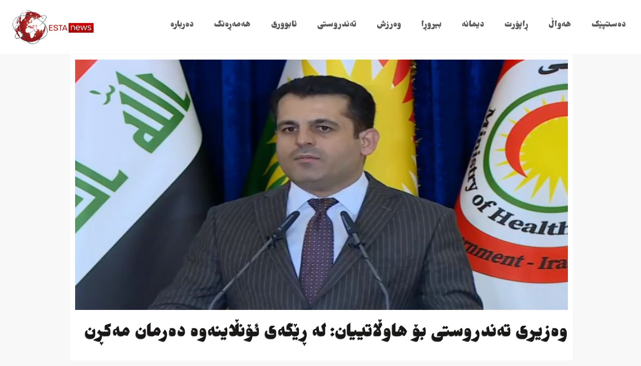

--- FILE ---
content_type: text/html; charset=UTF-8
request_url: https://estanews.net/2023/11/28/%D8%B3%D8%A7%D9%85%D8%A7%D9%86-%D8%A8%DB%95%D8%B1%D8%B2%D9%86%D8%AC%DB%8C-%D8%A8%DB%86-%D9%87%D8%A7%D9%88%DA%B5%D8%A7%D8%AA%DB%8C%DB%8C%D8%A7%D9%86-%D9%84%DB%95-%DA%95%DB%8E%DA%AF%DB%95%DB%8C-%D8%A6/
body_size: 229697
content:
<!doctype html>
<html dir="rtl" lang="ckb" prefix="og: http://ogp.me/ns#">
<head>
	<meta charset="UTF-8">
		<meta name="viewport" content="width=device-width, initial-scale=1">
	<link rel="profile" href="https://gmpg.org/xfn/11">
	<title>وەزیری تەندروستی بۆ هاوڵاتییان: لە ڕێگەی ئۆنڵاینەوە دەرمان مەکڕن &#8211; Esta News</title>
<meta name='robots' content='max-image-preview:large' />
            <script type="text/javascript"> var epic_news_ajax_url = 'https://estanews.net/?epic-ajax-request=epic-ne'; </script>
            <meta property="og:locale" content="en_US" />
<meta property="og:type" content="article" />
<meta property="og:title" content="وەزیری تەندروستی بۆ هاوڵاتییان: لە ڕێگەی ئۆنڵاینەوە دەرمان مەکڕن" />
<meta property="og:description" content="وەزیری تەندروستیی حکومەتی هەرێم ڕایگەیاند، نابێت دەرمان و پێداویستیی پزیشکی لە ڕێگەی سۆشیاڵ میدیاوە بفرۆشرێت. داواش لە هاوڵاتییان دەکات، لە ڕێگەی ئۆنڵاینەوە دەرمان و پێداویستیی پزیشکی نەکڕن. سامان بەرزنجی وەزیری تەندروستیی حکومەتی هەرێمی کوردستان لە کۆنفراسێکی ڕۆژنامەنووسیدا ڕایگەیاند، هاوڵاتیان دەبێت خۆیان بەدووربگرن لە کڕینی دەرمان و پێداویستیی پزیشکی لە ڕێگەی سۆشیاڵ میدیاوە. ئاماژەی بەوەش کرد: &#039;سۆشیاڵ میدیا نابێت بە بنەمایەک بۆ چارەسەر و خزمەتگوزاریی تەندروستی، چونکە زۆربەی ئەو پەیج و هەژمارانەی ریکلام بۆ دەرمان و پێداویستیی پزیشکی دەکەن، نافەرمی و نایاسایین&#039;. سامان بەرزنجی ئەوەشی خستە ڕوو، نەشتەرگەریی درێژکردنی باڵا بەمەبەستی جوانکاری، بە هەموو شێوەیەک ڕێگەپێنەدراوە، تەنیا لە حاڵەتێکدا نەبێت کە" />
<meta property="og:url" content="https://estanews.net/2023/11/28/%d8%b3%d8%a7%d9%85%d8%a7%d9%86-%d8%a8%db%95%d8%b1%d8%b2%d9%86%d8%ac%db%8c-%d8%a8%db%86-%d9%87%d8%a7%d9%88%da%b5%d8%a7%d8%aa%db%8c%db%8c%d8%a7%d9%86-%d9%84%db%95-%da%95%db%8e%da%af%db%95%db%8c-%d8%a6/" />
<meta property="og:site_name" content="Esta News" />
<meta property="article:section" content="تەندروستی" />
<meta property="article:published_time" content="2023-11-28T16:02:00+00:00" />
<meta property="article:modified_time" content="2023-11-28T16:04:30+00:00" />
<meta property="og:updated_time" content="2023-11-28T16:04:30+00:00" />
<meta property="og:image" content="https://estanews.net/wp-content/uploads/2023/11/saman232020.jpg" />
<meta property="og:image:secure_url" content="https://estanews.net/wp-content/uploads/2023/11/saman232020.jpg" />
<meta property="og:image:width" content="826" />
<meta property="og:image:height" content="550" />
<link rel="alternate" type="application/rss+xml" title="Feed ـی Esta News &raquo;" href="https://estanews.net/feed/" />
<link rel="alternate" type="application/rss+xml" title="Feed ـی لێدوانەکانی Esta News &raquo;" href="https://estanews.net/comments/feed/" />
<link rel="alternate" type="application/rss+xml" title="Feed ـی لێدوانەکانی Esta News &raquo; وەزیری تەندروستی بۆ هاوڵاتییان: لە ڕێگەی ئۆنڵاینەوە دەرمان مەکڕن" href="https://estanews.net/2023/11/28/%d8%b3%d8%a7%d9%85%d8%a7%d9%86-%d8%a8%db%95%d8%b1%d8%b2%d9%86%d8%ac%db%8c-%d8%a8%db%86-%d9%87%d8%a7%d9%88%da%b5%d8%a7%d8%aa%db%8c%db%8c%d8%a7%d9%86-%d9%84%db%95-%da%95%db%8e%da%af%db%95%db%8c-%d8%a6/feed/" />
<link rel="alternate" title="oEmbed (JSON)" type="application/json+oembed" href="https://estanews.net/wp-json/oembed/1.0/embed?url=https%3A%2F%2Festanews.net%2F2023%2F11%2F28%2F%25d8%25b3%25d8%25a7%25d9%2585%25d8%25a7%25d9%2586-%25d8%25a8%25db%2595%25d8%25b1%25d8%25b2%25d9%2586%25d8%25ac%25db%258c-%25d8%25a8%25db%2586-%25d9%2587%25d8%25a7%25d9%2588%25da%25b5%25d8%25a7%25d8%25aa%25db%258c%25db%258c%25d8%25a7%25d9%2586-%25d9%2584%25db%2595-%25da%2595%25db%258e%25da%25af%25db%2595%25db%258c-%25d8%25a6%2F" />
<link rel="alternate" title="oEmbed (XML)" type="text/xml+oembed" href="https://estanews.net/wp-json/oembed/1.0/embed?url=https%3A%2F%2Festanews.net%2F2023%2F11%2F28%2F%25d8%25b3%25d8%25a7%25d9%2585%25d8%25a7%25d9%2586-%25d8%25a8%25db%2595%25d8%25b1%25d8%25b2%25d9%2586%25d8%25ac%25db%258c-%25d8%25a8%25db%2586-%25d9%2587%25d8%25a7%25d9%2588%25da%25b5%25d8%25a7%25d8%25aa%25db%258c%25db%258c%25d8%25a7%25d9%2586-%25d9%2584%25db%2595-%25da%2595%25db%258e%25da%25af%25db%2595%25db%258c-%25d8%25a6%2F&#038;format=xml" />
<style id='wp-img-auto-sizes-contain-inline-css'>
img:is([sizes=auto i],[sizes^="auto," i]){contain-intrinsic-size:3000px 1500px}
/*# sourceURL=wp-img-auto-sizes-contain-inline-css */
</style>
<style id='wp-emoji-styles-inline-css'>

	img.wp-smiley, img.emoji {
		display: inline !important;
		border: none !important;
		box-shadow: none !important;
		height: 1em !important;
		width: 1em !important;
		margin: 0 0.07em !important;
		vertical-align: -0.1em !important;
		background: none !important;
		padding: 0 !important;
	}
/*# sourceURL=wp-emoji-styles-inline-css */
</style>
<link rel='stylesheet' id='wp-block-library-rtl-css' href='https://estanews.net/wp-includes/css/dist/block-library/style-rtl.min.css?ver=6.9' media='all' />
<style id='wp-block-paragraph-inline-css'>
.is-small-text{font-size:.875em}.is-regular-text{font-size:1em}.is-large-text{font-size:2.25em}.is-larger-text{font-size:3em}.has-drop-cap:not(:focus):first-letter{float:right;font-size:8.4em;font-style:normal;font-weight:100;line-height:.68;margin:.05em 0 0 .1em;text-transform:uppercase}body.rtl .has-drop-cap:not(:focus):first-letter{float:none;margin-right:.1em}p.has-drop-cap.has-background{overflow:hidden}:root :where(p.has-background){padding:1.25em 2.375em}:where(p.has-text-color:not(.has-link-color)) a{color:inherit}p.has-text-align-left[style*="writing-mode:vertical-lr"],p.has-text-align-right[style*="writing-mode:vertical-rl"]{rotate:180deg}
/*# sourceURL=https://estanews.net/wp-includes/blocks/paragraph/style.min.css */
</style>
<style id='global-styles-inline-css'>
:root{--wp--preset--aspect-ratio--square: 1;--wp--preset--aspect-ratio--4-3: 4/3;--wp--preset--aspect-ratio--3-4: 3/4;--wp--preset--aspect-ratio--3-2: 3/2;--wp--preset--aspect-ratio--2-3: 2/3;--wp--preset--aspect-ratio--16-9: 16/9;--wp--preset--aspect-ratio--9-16: 9/16;--wp--preset--color--black: #000000;--wp--preset--color--cyan-bluish-gray: #abb8c3;--wp--preset--color--white: #ffffff;--wp--preset--color--pale-pink: #f78da7;--wp--preset--color--vivid-red: #cf2e2e;--wp--preset--color--luminous-vivid-orange: #ff6900;--wp--preset--color--luminous-vivid-amber: #fcb900;--wp--preset--color--light-green-cyan: #7bdcb5;--wp--preset--color--vivid-green-cyan: #00d084;--wp--preset--color--pale-cyan-blue: #8ed1fc;--wp--preset--color--vivid-cyan-blue: #0693e3;--wp--preset--color--vivid-purple: #9b51e0;--wp--preset--gradient--vivid-cyan-blue-to-vivid-purple: linear-gradient(135deg,rgb(6,147,227) 0%,rgb(155,81,224) 100%);--wp--preset--gradient--light-green-cyan-to-vivid-green-cyan: linear-gradient(135deg,rgb(122,220,180) 0%,rgb(0,208,130) 100%);--wp--preset--gradient--luminous-vivid-amber-to-luminous-vivid-orange: linear-gradient(135deg,rgb(252,185,0) 0%,rgb(255,105,0) 100%);--wp--preset--gradient--luminous-vivid-orange-to-vivid-red: linear-gradient(135deg,rgb(255,105,0) 0%,rgb(207,46,46) 100%);--wp--preset--gradient--very-light-gray-to-cyan-bluish-gray: linear-gradient(135deg,rgb(238,238,238) 0%,rgb(169,184,195) 100%);--wp--preset--gradient--cool-to-warm-spectrum: linear-gradient(135deg,rgb(74,234,220) 0%,rgb(151,120,209) 20%,rgb(207,42,186) 40%,rgb(238,44,130) 60%,rgb(251,105,98) 80%,rgb(254,248,76) 100%);--wp--preset--gradient--blush-light-purple: linear-gradient(135deg,rgb(255,206,236) 0%,rgb(152,150,240) 100%);--wp--preset--gradient--blush-bordeaux: linear-gradient(135deg,rgb(254,205,165) 0%,rgb(254,45,45) 50%,rgb(107,0,62) 100%);--wp--preset--gradient--luminous-dusk: linear-gradient(135deg,rgb(255,203,112) 0%,rgb(199,81,192) 50%,rgb(65,88,208) 100%);--wp--preset--gradient--pale-ocean: linear-gradient(135deg,rgb(255,245,203) 0%,rgb(182,227,212) 50%,rgb(51,167,181) 100%);--wp--preset--gradient--electric-grass: linear-gradient(135deg,rgb(202,248,128) 0%,rgb(113,206,126) 100%);--wp--preset--gradient--midnight: linear-gradient(135deg,rgb(2,3,129) 0%,rgb(40,116,252) 100%);--wp--preset--font-size--small: 13px;--wp--preset--font-size--medium: 20px;--wp--preset--font-size--large: 36px;--wp--preset--font-size--x-large: 42px;--wp--preset--spacing--20: 0.44rem;--wp--preset--spacing--30: 0.67rem;--wp--preset--spacing--40: 1rem;--wp--preset--spacing--50: 1.5rem;--wp--preset--spacing--60: 2.25rem;--wp--preset--spacing--70: 3.38rem;--wp--preset--spacing--80: 5.06rem;--wp--preset--shadow--natural: 6px 6px 9px rgba(0, 0, 0, 0.2);--wp--preset--shadow--deep: 12px 12px 50px rgba(0, 0, 0, 0.4);--wp--preset--shadow--sharp: 6px 6px 0px rgba(0, 0, 0, 0.2);--wp--preset--shadow--outlined: 6px 6px 0px -3px rgb(255, 255, 255), 6px 6px rgb(0, 0, 0);--wp--preset--shadow--crisp: 6px 6px 0px rgb(0, 0, 0);}:where(.is-layout-flex){gap: 0.5em;}:where(.is-layout-grid){gap: 0.5em;}body .is-layout-flex{display: flex;}.is-layout-flex{flex-wrap: wrap;align-items: center;}.is-layout-flex > :is(*, div){margin: 0;}body .is-layout-grid{display: grid;}.is-layout-grid > :is(*, div){margin: 0;}:where(.wp-block-columns.is-layout-flex){gap: 2em;}:where(.wp-block-columns.is-layout-grid){gap: 2em;}:where(.wp-block-post-template.is-layout-flex){gap: 1.25em;}:where(.wp-block-post-template.is-layout-grid){gap: 1.25em;}.has-black-color{color: var(--wp--preset--color--black) !important;}.has-cyan-bluish-gray-color{color: var(--wp--preset--color--cyan-bluish-gray) !important;}.has-white-color{color: var(--wp--preset--color--white) !important;}.has-pale-pink-color{color: var(--wp--preset--color--pale-pink) !important;}.has-vivid-red-color{color: var(--wp--preset--color--vivid-red) !important;}.has-luminous-vivid-orange-color{color: var(--wp--preset--color--luminous-vivid-orange) !important;}.has-luminous-vivid-amber-color{color: var(--wp--preset--color--luminous-vivid-amber) !important;}.has-light-green-cyan-color{color: var(--wp--preset--color--light-green-cyan) !important;}.has-vivid-green-cyan-color{color: var(--wp--preset--color--vivid-green-cyan) !important;}.has-pale-cyan-blue-color{color: var(--wp--preset--color--pale-cyan-blue) !important;}.has-vivid-cyan-blue-color{color: var(--wp--preset--color--vivid-cyan-blue) !important;}.has-vivid-purple-color{color: var(--wp--preset--color--vivid-purple) !important;}.has-black-background-color{background-color: var(--wp--preset--color--black) !important;}.has-cyan-bluish-gray-background-color{background-color: var(--wp--preset--color--cyan-bluish-gray) !important;}.has-white-background-color{background-color: var(--wp--preset--color--white) !important;}.has-pale-pink-background-color{background-color: var(--wp--preset--color--pale-pink) !important;}.has-vivid-red-background-color{background-color: var(--wp--preset--color--vivid-red) !important;}.has-luminous-vivid-orange-background-color{background-color: var(--wp--preset--color--luminous-vivid-orange) !important;}.has-luminous-vivid-amber-background-color{background-color: var(--wp--preset--color--luminous-vivid-amber) !important;}.has-light-green-cyan-background-color{background-color: var(--wp--preset--color--light-green-cyan) !important;}.has-vivid-green-cyan-background-color{background-color: var(--wp--preset--color--vivid-green-cyan) !important;}.has-pale-cyan-blue-background-color{background-color: var(--wp--preset--color--pale-cyan-blue) !important;}.has-vivid-cyan-blue-background-color{background-color: var(--wp--preset--color--vivid-cyan-blue) !important;}.has-vivid-purple-background-color{background-color: var(--wp--preset--color--vivid-purple) !important;}.has-black-border-color{border-color: var(--wp--preset--color--black) !important;}.has-cyan-bluish-gray-border-color{border-color: var(--wp--preset--color--cyan-bluish-gray) !important;}.has-white-border-color{border-color: var(--wp--preset--color--white) !important;}.has-pale-pink-border-color{border-color: var(--wp--preset--color--pale-pink) !important;}.has-vivid-red-border-color{border-color: var(--wp--preset--color--vivid-red) !important;}.has-luminous-vivid-orange-border-color{border-color: var(--wp--preset--color--luminous-vivid-orange) !important;}.has-luminous-vivid-amber-border-color{border-color: var(--wp--preset--color--luminous-vivid-amber) !important;}.has-light-green-cyan-border-color{border-color: var(--wp--preset--color--light-green-cyan) !important;}.has-vivid-green-cyan-border-color{border-color: var(--wp--preset--color--vivid-green-cyan) !important;}.has-pale-cyan-blue-border-color{border-color: var(--wp--preset--color--pale-cyan-blue) !important;}.has-vivid-cyan-blue-border-color{border-color: var(--wp--preset--color--vivid-cyan-blue) !important;}.has-vivid-purple-border-color{border-color: var(--wp--preset--color--vivid-purple) !important;}.has-vivid-cyan-blue-to-vivid-purple-gradient-background{background: var(--wp--preset--gradient--vivid-cyan-blue-to-vivid-purple) !important;}.has-light-green-cyan-to-vivid-green-cyan-gradient-background{background: var(--wp--preset--gradient--light-green-cyan-to-vivid-green-cyan) !important;}.has-luminous-vivid-amber-to-luminous-vivid-orange-gradient-background{background: var(--wp--preset--gradient--luminous-vivid-amber-to-luminous-vivid-orange) !important;}.has-luminous-vivid-orange-to-vivid-red-gradient-background{background: var(--wp--preset--gradient--luminous-vivid-orange-to-vivid-red) !important;}.has-very-light-gray-to-cyan-bluish-gray-gradient-background{background: var(--wp--preset--gradient--very-light-gray-to-cyan-bluish-gray) !important;}.has-cool-to-warm-spectrum-gradient-background{background: var(--wp--preset--gradient--cool-to-warm-spectrum) !important;}.has-blush-light-purple-gradient-background{background: var(--wp--preset--gradient--blush-light-purple) !important;}.has-blush-bordeaux-gradient-background{background: var(--wp--preset--gradient--blush-bordeaux) !important;}.has-luminous-dusk-gradient-background{background: var(--wp--preset--gradient--luminous-dusk) !important;}.has-pale-ocean-gradient-background{background: var(--wp--preset--gradient--pale-ocean) !important;}.has-electric-grass-gradient-background{background: var(--wp--preset--gradient--electric-grass) !important;}.has-midnight-gradient-background{background: var(--wp--preset--gradient--midnight) !important;}.has-small-font-size{font-size: var(--wp--preset--font-size--small) !important;}.has-medium-font-size{font-size: var(--wp--preset--font-size--medium) !important;}.has-large-font-size{font-size: var(--wp--preset--font-size--large) !important;}.has-x-large-font-size{font-size: var(--wp--preset--font-size--x-large) !important;}
/*# sourceURL=global-styles-inline-css */
</style>
<style id='core-block-supports-inline-css'>
.wp-elements-ccf086e45f9fa12030b33a93a62d76ce a:where(:not(.wp-element-button)){color:var(--wp--preset--color--black);}.wp-elements-50fdae2c0eaa836bfa25660490d15ad6 a:where(:not(.wp-element-button)){color:var(--wp--preset--color--black);}.wp-elements-ad5838086760a27b901cc488f699cc3c a:where(:not(.wp-element-button)){color:var(--wp--preset--color--black);}.wp-elements-ec8c262a751c06bac6f6a6bbe717d9fa a:where(:not(.wp-element-button)){color:var(--wp--preset--color--black);}.wp-elements-5fc4d5292ec28d42cfb2a2d822e53bdd a:where(:not(.wp-element-button)){color:var(--wp--preset--color--black);}
/*# sourceURL=core-block-supports-inline-css */
</style>

<style id='classic-theme-styles-inline-css'>
/*! This file is auto-generated */
.wp-block-button__link{color:#fff;background-color:#32373c;border-radius:9999px;box-shadow:none;text-decoration:none;padding:calc(.667em + 2px) calc(1.333em + 2px);font-size:1.125em}.wp-block-file__button{background:#32373c;color:#fff;text-decoration:none}
/*# sourceURL=/wp-includes/css/classic-themes.min.css */
</style>
<link rel='stylesheet' id='uaf_client_css-css' href='https://estanews.net/wp-content/uploads/useanyfont/uaf.css?ver=1666450718' media='all' />
<link rel='stylesheet' id='hello-elementor-css' href='https://estanews.net/wp-content/themes/hello-elementor/style.min.css?ver=2.6.1' media='all' />
<link rel='stylesheet' id='hello-elementor-theme-style-css' href='https://estanews.net/wp-content/themes/hello-elementor/theme.min.css?ver=2.6.1' media='all' />
<link rel='stylesheet' id='jet-elements-css' href='https://estanews.net/wp-content/plugins/jet-elements/assets/css/jet-elements-rtl.css?ver=2.6.6' media='all' />
<link rel='stylesheet' id='jet-elements-skin-css' href='https://estanews.net/wp-content/plugins/jet-elements/assets/css/jet-elements-skin-rtl.css?ver=2.6.6' media='all' />
<link rel='stylesheet' id='elementor-icons-css' href='https://estanews.net/wp-content/plugins/elementor/assets/lib/eicons/css/elementor-icons.min.css?ver=5.16.0' media='all' />
<link rel='stylesheet' id='elementor-frontend-css' href='https://estanews.net/wp-content/plugins/elementor/assets/css/frontend-lite-rtl.min.css?ver=3.7.8' media='all' />
<style id='elementor-frontend-inline-css'>
.elementor-kit-6{--e-global-color-primary:#990000;--e-global-color-secondary:#4F4F4F;--e-global-color-text:#7A7A7A;--e-global-color-accent:#61CE70;--e-global-typography-primary-font-family:"esta";--e-global-typography-primary-font-weight:600;--e-global-typography-secondary-font-family:"Droid Arabic Naskh";--e-global-typography-secondary-font-size:12px;--e-global-typography-secondary-font-weight:400;--e-global-typography-text-font-family:"Droid Arabic Naskh";--e-global-typography-text-font-size:15px;--e-global-typography-text-font-weight:normal;--e-global-typography-accent-font-family:"Droid Arabic Naskh";--e-global-typography-accent-font-weight:500;--e-global-typography-f8e1d8f-font-family:"Noto Kufi Arabic";color:#3C3C3C;font-family:"Droid Arabic Naskh", Sans-serif;font-size:13px;font-weight:600;background-color:#F8F8F8;}.elementor-kit-6 a{color:#B60C0C;font-family:"Droid Arabic Naskh", Sans-serif;font-size:16px;}.elementor-kit-6 h1{color:#B60C0C;}.elementor-kit-6 h2{color:#B60C0C;font-family:"esta", Sans-serif;font-size:20px;}.elementor-kit-6 h3{color:#B60C0C;}.elementor-kit-6 button,.elementor-kit-6 input[type="button"],.elementor-kit-6 input[type="submit"],.elementor-kit-6 .elementor-button{font-family:"Droid Arabic Kufi", Sans-serif;text-shadow:0px 0px 10px rgba(0,0,0,0.3);color:#FFFFFF;background-color:#B60C0C;}.elementor-section.elementor-section-boxed > .elementor-container{max-width:1260px;}.e-container{--container-max-width:1260px;}.elementor-widget:not(:last-child){margin-bottom:10px;}.elementor-element{--widgets-spacing:10px;}{}h1.entry-title{display:var(--page-title-display);}.site-header{padding-right:0px;padding-left:0px;}.site-header .site-branding .site-logo img{width:160px;max-width:160px;}.site-footer{background-color:#FFFFFF;}@media(max-width:1024px){.elementor-section.elementor-section-boxed > .elementor-container{max-width:1024px;}.e-container{--container-max-width:1024px;}}@media(max-width:767px){.elementor-section.elementor-section-boxed > .elementor-container{max-width:767px;}.e-container{--container-max-width:767px;}}
.elementor-widget-heading .elementor-heading-title{color:var( --e-global-color-primary );font-family:var( --e-global-typography-primary-font-family ), Sans-serif;font-weight:var( --e-global-typography-primary-font-weight );}.elementor-widget-image .widget-image-caption{color:var( --e-global-color-text );font-family:var( --e-global-typography-text-font-family ), Sans-serif;font-size:var( --e-global-typography-text-font-size );font-weight:var( --e-global-typography-text-font-weight );}.elementor-widget-text-editor{color:var( --e-global-color-text );font-family:var( --e-global-typography-text-font-family ), Sans-serif;font-size:var( --e-global-typography-text-font-size );font-weight:var( --e-global-typography-text-font-weight );}.elementor-widget-text-editor.elementor-drop-cap-view-stacked .elementor-drop-cap{background-color:var( --e-global-color-primary );}.elementor-widget-text-editor.elementor-drop-cap-view-framed .elementor-drop-cap, .elementor-widget-text-editor.elementor-drop-cap-view-default .elementor-drop-cap{color:var( --e-global-color-primary );border-color:var( --e-global-color-primary );}.elementor-widget-button .elementor-button{font-family:var( --e-global-typography-accent-font-family ), Sans-serif;font-weight:var( --e-global-typography-accent-font-weight );background-color:var( --e-global-color-accent );}.elementor-widget-divider{--divider-color:var( --e-global-color-secondary );}.elementor-widget-divider .elementor-divider__text{color:var( --e-global-color-secondary );font-family:var( --e-global-typography-secondary-font-family ), Sans-serif;font-size:var( --e-global-typography-secondary-font-size );font-weight:var( --e-global-typography-secondary-font-weight );}.elementor-widget-divider.elementor-view-stacked .elementor-icon{background-color:var( --e-global-color-secondary );}.elementor-widget-divider.elementor-view-framed .elementor-icon, .elementor-widget-divider.elementor-view-default .elementor-icon{color:var( --e-global-color-secondary );border-color:var( --e-global-color-secondary );}.elementor-widget-divider.elementor-view-framed .elementor-icon, .elementor-widget-divider.elementor-view-default .elementor-icon svg{fill:var( --e-global-color-secondary );}.elementor-widget-image-box .elementor-image-box-title{color:var( --e-global-color-primary );font-family:var( --e-global-typography-primary-font-family ), Sans-serif;font-weight:var( --e-global-typography-primary-font-weight );}.elementor-widget-image-box .elementor-image-box-description{color:var( --e-global-color-text );font-family:var( --e-global-typography-text-font-family ), Sans-serif;font-size:var( --e-global-typography-text-font-size );font-weight:var( --e-global-typography-text-font-weight );}.elementor-widget-icon.elementor-view-stacked .elementor-icon{background-color:var( --e-global-color-primary );}.elementor-widget-icon.elementor-view-framed .elementor-icon, .elementor-widget-icon.elementor-view-default .elementor-icon{color:var( --e-global-color-primary );border-color:var( --e-global-color-primary );}.elementor-widget-icon.elementor-view-framed .elementor-icon, .elementor-widget-icon.elementor-view-default .elementor-icon svg{fill:var( --e-global-color-primary );}.elementor-widget-icon-box.elementor-view-stacked .elementor-icon{background-color:var( --e-global-color-primary );}.elementor-widget-icon-box.elementor-view-framed .elementor-icon, .elementor-widget-icon-box.elementor-view-default .elementor-icon{fill:var( --e-global-color-primary );color:var( --e-global-color-primary );border-color:var( --e-global-color-primary );}.elementor-widget-icon-box .elementor-icon-box-title{color:var( --e-global-color-primary );}.elementor-widget-icon-box .elementor-icon-box-title, .elementor-widget-icon-box .elementor-icon-box-title a{font-family:var( --e-global-typography-primary-font-family ), Sans-serif;font-weight:var( --e-global-typography-primary-font-weight );}.elementor-widget-icon-box .elementor-icon-box-description{color:var( --e-global-color-text );font-family:var( --e-global-typography-text-font-family ), Sans-serif;font-size:var( --e-global-typography-text-font-size );font-weight:var( --e-global-typography-text-font-weight );}.elementor-widget-star-rating .elementor-star-rating__title{color:var( --e-global-color-text );font-family:var( --e-global-typography-text-font-family ), Sans-serif;font-size:var( --e-global-typography-text-font-size );font-weight:var( --e-global-typography-text-font-weight );}.elementor-widget-image-gallery .gallery-item .gallery-caption{font-family:var( --e-global-typography-accent-font-family ), Sans-serif;font-weight:var( --e-global-typography-accent-font-weight );}.elementor-widget-icon-list .elementor-icon-list-item:not(:last-child):after{border-color:var( --e-global-color-text );}.elementor-widget-icon-list .elementor-icon-list-icon i{color:var( --e-global-color-primary );}.elementor-widget-icon-list .elementor-icon-list-icon svg{fill:var( --e-global-color-primary );}.elementor-widget-icon-list .elementor-icon-list-text{color:var( --e-global-color-secondary );}.elementor-widget-icon-list .elementor-icon-list-item > .elementor-icon-list-text, .elementor-widget-icon-list .elementor-icon-list-item > a{font-family:var( --e-global-typography-text-font-family ), Sans-serif;font-size:var( --e-global-typography-text-font-size );font-weight:var( --e-global-typography-text-font-weight );}.elementor-widget-counter .elementor-counter-number-wrapper{color:var( --e-global-color-primary );font-family:var( --e-global-typography-primary-font-family ), Sans-serif;font-weight:var( --e-global-typography-primary-font-weight );}.elementor-widget-counter .elementor-counter-title{color:var( --e-global-color-secondary );font-family:var( --e-global-typography-secondary-font-family ), Sans-serif;font-size:var( --e-global-typography-secondary-font-size );font-weight:var( --e-global-typography-secondary-font-weight );}.elementor-widget-progress .elementor-progress-wrapper .elementor-progress-bar{background-color:var( --e-global-color-primary );}.elementor-widget-progress .elementor-title{color:var( --e-global-color-primary );font-family:var( --e-global-typography-text-font-family ), Sans-serif;font-size:var( --e-global-typography-text-font-size );font-weight:var( --e-global-typography-text-font-weight );}.elementor-widget-testimonial .elementor-testimonial-content{color:var( --e-global-color-text );font-family:var( --e-global-typography-text-font-family ), Sans-serif;font-size:var( --e-global-typography-text-font-size );font-weight:var( --e-global-typography-text-font-weight );}.elementor-widget-testimonial .elementor-testimonial-name{color:var( --e-global-color-primary );font-family:var( --e-global-typography-primary-font-family ), Sans-serif;font-weight:var( --e-global-typography-primary-font-weight );}.elementor-widget-testimonial .elementor-testimonial-job{color:var( --e-global-color-secondary );font-family:var( --e-global-typography-secondary-font-family ), Sans-serif;font-size:var( --e-global-typography-secondary-font-size );font-weight:var( --e-global-typography-secondary-font-weight );}.elementor-widget-tabs .elementor-tab-title, .elementor-widget-tabs .elementor-tab-title a{color:var( --e-global-color-primary );}.elementor-widget-tabs .elementor-tab-title.elementor-active,
					 .elementor-widget-tabs .elementor-tab-title.elementor-active a{color:var( --e-global-color-accent );}.elementor-widget-tabs .elementor-tab-title{font-family:var( --e-global-typography-primary-font-family ), Sans-serif;font-weight:var( --e-global-typography-primary-font-weight );}.elementor-widget-tabs .elementor-tab-content{color:var( --e-global-color-text );font-family:var( --e-global-typography-text-font-family ), Sans-serif;font-size:var( --e-global-typography-text-font-size );font-weight:var( --e-global-typography-text-font-weight );}.elementor-widget-accordion .elementor-accordion-icon, .elementor-widget-accordion .elementor-accordion-title{color:var( --e-global-color-primary );}.elementor-widget-accordion .elementor-accordion-icon svg{fill:var( --e-global-color-primary );}.elementor-widget-accordion .elementor-active .elementor-accordion-icon, .elementor-widget-accordion .elementor-active .elementor-accordion-title{color:var( --e-global-color-accent );}.elementor-widget-accordion .elementor-active .elementor-accordion-icon svg{fill:var( --e-global-color-accent );}.elementor-widget-accordion .elementor-accordion-title{font-family:var( --e-global-typography-primary-font-family ), Sans-serif;font-weight:var( --e-global-typography-primary-font-weight );}.elementor-widget-accordion .elementor-tab-content{color:var( --e-global-color-text );font-family:var( --e-global-typography-text-font-family ), Sans-serif;font-size:var( --e-global-typography-text-font-size );font-weight:var( --e-global-typography-text-font-weight );}.elementor-widget-toggle .elementor-toggle-title, .elementor-widget-toggle .elementor-toggle-icon{color:var( --e-global-color-primary );}.elementor-widget-toggle .elementor-toggle-icon svg{fill:var( --e-global-color-primary );}.elementor-widget-toggle .elementor-tab-title.elementor-active a, .elementor-widget-toggle .elementor-tab-title.elementor-active .elementor-toggle-icon{color:var( --e-global-color-accent );}.elementor-widget-toggle .elementor-toggle-title{font-family:var( --e-global-typography-primary-font-family ), Sans-serif;font-weight:var( --e-global-typography-primary-font-weight );}.elementor-widget-toggle .elementor-tab-content{color:var( --e-global-color-text );font-family:var( --e-global-typography-text-font-family ), Sans-serif;font-size:var( --e-global-typography-text-font-size );font-weight:var( --e-global-typography-text-font-weight );}.elementor-widget-alert .elementor-alert-title{font-family:var( --e-global-typography-primary-font-family ), Sans-serif;font-weight:var( --e-global-typography-primary-font-weight );}.elementor-widget-alert .elementor-alert-description{font-family:var( --e-global-typography-text-font-family ), Sans-serif;font-size:var( --e-global-typography-text-font-size );font-weight:var( --e-global-typography-text-font-weight );}.elementor-widget-premium-addon-blog .premium-blog-filters-container li a.category{font-family:var( --e-global-typography-primary-font-family ), Sans-serif;font-weight:var( --e-global-typography-primary-font-weight );color:var( --e-global-color-secondary );background-color:var( --e-global-color-primary );}.elementor-widget-premium-addon-blog .premium-blog-filters-container li a.active{color:var( --e-global-color-primary );background-color:var( --e-global-color-secondary );}.elementor-widget-premium-addon-blog .premium-blog-post-link:before, .elementor-widget-premium-addon-blog .premium-blog-post-link:after{border-color:var( --e-global-color-secondary );}.elementor-widget-premium-addon-blog .premium-blog-entry-title, .elementor-widget-premium-addon-blog .premium-blog-entry-title a{font-family:var( --e-global-typography-primary-font-family ), Sans-serif;font-weight:var( --e-global-typography-primary-font-weight );}.elementor-widget-premium-addon-blog .premium-blog-entry-title a{color:var( --e-global-color-secondary );}.elementor-widget-premium-addon-blog .premium-blog-entry-title:hover a{color:var( --e-global-color-primary );}.elementor-widget-premium-addon-blog .premium-blog-cats-container a{font-family:var( --e-global-typography-secondary-font-family ), Sans-serif;font-size:var( --e-global-typography-secondary-font-size );font-weight:var( --e-global-typography-secondary-font-weight );}.elementor-widget-premium-addon-blog .premium-blog-meta-data{font-family:var( --e-global-typography-secondary-font-family ), Sans-serif;font-size:var( --e-global-typography-secondary-font-size );font-weight:var( --e-global-typography-secondary-font-weight );}.elementor-widget-premium-addon-blog .premium-blog-post-content{color:var( --e-global-color-text );}.elementor-widget-premium-addon-blog .premium-blog-post-tags-container{font-family:var( --e-global-typography-secondary-font-family ), Sans-serif;font-size:var( --e-global-typography-secondary-font-size );font-weight:var( --e-global-typography-secondary-font-weight );color:var( --e-global-color-secondary );}.elementor-widget-premium-addon-blog .premium-blog-pagination-container .page-numbers{color:var( --e-global-color-secondary );background-color:var( --e-global-color-primary );}.elementor-widget-premium-addon-blog .premium-blog-pagination-container .page-numbers:hover{color:var( --e-global-color-primary );background-color:var( --e-global-color-secondary );}.elementor-widget-premium-addon-blog .premium-blog-pagination-container span.current{color:var( --e-global-color-primary );background-color:var( --e-global-color-secondary );}.elementor-widget-premium-addon-blog ul.slick-dots li{color:var( --e-global-color-secondary );}.elementor-widget-premium-addon-blog ul.slick-dots li.slick-active{color:var( --e-global-color-primary );}.elementor-widget-premium-addon-blog .premium-blog-wrap .slick-arrow{color:var( --e-global-color-primary );background-color:var( --e-global-color-secondary );}.elementor-widget-premium-vscroll .premium-vscroll-tooltip{color:var( --e-global-color-primary );background-color:var( --e-global-color-primary );}.elementor-widget-premium-vscroll .premium-vscroll-tooltip span{font-family:var( --e-global-typography-primary-font-family ), Sans-serif;font-weight:var( --e-global-typography-primary-font-weight );}.elementor-widget-premium-vscroll .premium-vscroll-inner .premium-vscroll-dots.right .premium-vscroll-tooltip::after{border-left-color:var( --e-global-color-primary );}.elementor-widget-premium-vscroll .premium-vscroll-inner .premium-vscroll-dots.left .premium-vscroll-tooltip::after{border-right-color:var( --e-global-color-primary );}.elementor-widget-premium-vscroll .premium-vscroll-dots .premium-vscroll-nav-link span{background-color:var( --e-global-color-primary );border-color:var( --e-global-color-secondary );}.elementor-widget-premium-vscroll .premium-vscroll-dots li.active .premium-vscroll-nav-link span{background-color:var( --e-global-color-secondary );}.elementor-widget-premium-vscroll .premium-vscroll-dots{background-color:var( --e-global-color-primary );}.elementor-widget-premium-vscroll .premium-vscroll-nav-menu .premium-vscroll-nav-item .premium-vscroll-nav-link{color:var( --e-global-color-primary );}.elementor-widget-premium-vscroll .premium-vscroll-nav-menu .premium-vscroll-nav-item .premium-vscroll-nav-link:hover{color:var( --e-global-color-primary );}.elementor-widget-premium-vscroll .premium-vscroll-nav-menu .premium-vscroll-nav-item{background-color:var( --e-global-color-secondary );}.elementor-widget-premium-vscroll .premium-vscroll-nav-menu .premium-vscroll-nav-item.active .premium-vscroll-nav-link{color:var( --e-global-color-secondary );}.elementor-widget-premium-vscroll .premium-vscroll-nav-menu .premium-vscroll-nav-item.active .premium-vscroll-nav-link:hover{color:var( --e-global-color-secondary );}.elementor-widget-premium-vscroll .premium-vscroll-nav-menu .premium-vscroll-nav-item.active{background-color:var( --e-global-color-primary );}.elementor-widget-premium-facebook-feed .premium-feed-element-text{font-family:var( --e-global-typography-primary-font-family ), Sans-serif;font-weight:var( --e-global-typography-primary-font-weight );color:var( --e-global-color-primary );}.elementor-widget-premium-facebook-feed .premium-feed-element-read-more{color:var( --e-global-color-secondary );font-family:var( --e-global-typography-primary-font-family ), Sans-serif;font-weight:var( --e-global-typography-primary-font-weight );}.elementor-widget-premium-facebook-feed .premium-feed-element-read-more:hover{color:var( --e-global-color-text );}.elementor-widget-premium-facebook-feed .premium-social-icon{color:var( --e-global-color-primary );}.elementor-widget-premium-facebook-feed .premium-feed-element-author a{color:var( --e-global-color-secondary );font-family:var( --e-global-typography-primary-font-family ), Sans-serif;font-weight:var( --e-global-typography-primary-font-weight );}.elementor-widget-premium-facebook-feed .premium-feed-element-author:hover a{color:var( --e-global-color-secondary );}.elementor-widget-premium-facebook-feed .premium-feed-element-date a{color:var( --e-global-color-secondary );font-family:var( --e-global-typography-primary-font-family ), Sans-serif;font-weight:var( --e-global-typography-primary-font-weight );}.elementor-widget-premium-facebook-feed .premium-feed-element-date:hover a{color:var( --e-global-color-secondary );}.elementor-widget-premium-facebook-feed .premium-facebook-feed-wrapper .slick-arrow{color:var( --e-global-color-primary );background-color:var( --e-global-color-secondary );}.elementor-widget-premium-addon-magic-section .premium-magic-section-btn span{font-family:var( --e-global-typography-primary-font-family ), Sans-serif;font-weight:var( --e-global-typography-primary-font-weight );}.elementor-widget-premium-addon-magic-section .premium-magic-section-btn, .elementor-widget-premium-addon-magic-section .premium-magic-section-btn .premium-magic-btn-text{color:var( --e-global-color-secondary );}.elementor-widget-premium-addon-magic-section .premium-magic-section-btn .premium-magic-btn-icon{color:var( --e-global-color-secondary );}.elementor-widget-premium-addon-magic-section .premium-magic-section-btn{color:var( --e-global-color-secondary );background-color:var( --e-global-color-primary );}.elementor-widget-premium-addon-magic-section .premium-magic-section-btn:hover .premium-magic-btn-text{color:var( --e-global-color-secondary );}.elementor-widget-premium-addon-magic-section .premium-magic-section-btn:hover .premium-magic-btn-icon{color:var( --e-global-color-secondary );}.elementor-widget-premium-addon-magic-section .premium-magic-section-btn:hover{color:var( --e-global-color-secondary );}.elementor-widget-premium-addon-magic-section .premium-magic-section-wrap .premium-magic-section-close i{color:var( --e-global-color-secondary );}.elementor-widget-premium-addon-magic-section .premium-magic-section-wrap .premium-magic-section-close:hover i{color:var( --e-global-color-secondary );}.elementor-widget-premium-multi-scroll .premium-multiscroll-left-text{color:var( --e-global-color-primary );background-color:var( --e-global-color-secondary );font-family:var( --e-global-typography-primary-font-family ), Sans-serif;font-weight:var( --e-global-typography-primary-font-weight );}.elementor-widget-premium-multi-scroll .premium-multiscroll-right-text{color:var( --e-global-color-primary );background-color:var( --e-global-color-secondary );font-family:var( --e-global-typography-primary-font-family ), Sans-serif;font-weight:var( --e-global-typography-primary-font-weight );}.elementor-widget-premium-multi-scroll .multiscroll-tooltip{color:var( --e-global-color-primary );}.elementor-widget-premium-multi-scroll .multiscroll-nav span{background-color:var( --e-global-color-primary );border-color:var( --e-global-color-secondary );}.elementor-widget-premium-multi-scroll .multiscroll-nav li .active span{background-color:var( --e-global-color-secondary );}.elementor-widget-premium-multi-scroll .multiscroll-nav{background-color:var( --e-global-color-primary );}.elementor-widget-premium-multi-scroll .premium-scroll-nav-menu .premium-scroll-nav-item .premium-scroll-nav-link{color:var( --e-global-color-primary );}.elementor-widget-premium-multi-scroll .premium-scroll-nav-menu .premium-scroll-nav-item .premium-scroll-nav-link:hover{color:var( --e-global-color-primary );}.elementor-widget-premium-multi-scroll .premium-scroll-nav-menu .premium-scroll-nav-item{background-color:var( --e-global-color-secondary );}.elementor-widget-premium-multi-scroll .premium-scroll-nav-menu .premium-scroll-nav-item.active .premium-scroll-nav-link{color:var( --e-global-color-secondary );}.elementor-widget-premium-multi-scroll .premium-scroll-nav-menu .premium-scroll-nav-item.active .premium-scroll-nav-link:hover{color:var( --e-global-color-secondary );}.elementor-widget-premium-multi-scroll .premium-scroll-nav-menu .premium-scroll-nav-item.active{background-color:var( --e-global-color-primary );}.elementor-widget-text-path{font-family:var( --e-global-typography-text-font-family ), Sans-serif;font-size:var( --e-global-typography-text-font-size );font-weight:var( --e-global-typography-text-font-weight );}.elementor-widget-theme-site-logo .widget-image-caption{color:var( --e-global-color-text );font-family:var( --e-global-typography-text-font-family ), Sans-serif;font-size:var( --e-global-typography-text-font-size );font-weight:var( --e-global-typography-text-font-weight );}.elementor-widget-theme-site-title .elementor-heading-title{color:var( --e-global-color-primary );font-family:var( --e-global-typography-primary-font-family ), Sans-serif;font-weight:var( --e-global-typography-primary-font-weight );}.elementor-widget-theme-page-title .elementor-heading-title{color:var( --e-global-color-primary );font-family:var( --e-global-typography-primary-font-family ), Sans-serif;font-weight:var( --e-global-typography-primary-font-weight );}.elementor-widget-theme-post-title .elementor-heading-title{color:var( --e-global-color-primary );font-family:var( --e-global-typography-primary-font-family ), Sans-serif;font-weight:var( --e-global-typography-primary-font-weight );}.elementor-widget-theme-post-excerpt .elementor-widget-container{color:var( --e-global-color-text );font-family:var( --e-global-typography-text-font-family ), Sans-serif;font-size:var( --e-global-typography-text-font-size );font-weight:var( --e-global-typography-text-font-weight );}.elementor-widget-theme-post-content{color:var( --e-global-color-text );font-family:var( --e-global-typography-text-font-family ), Sans-serif;font-size:var( --e-global-typography-text-font-size );font-weight:var( --e-global-typography-text-font-weight );}.elementor-widget-theme-post-featured-image .widget-image-caption{color:var( --e-global-color-text );font-family:var( --e-global-typography-text-font-family ), Sans-serif;font-size:var( --e-global-typography-text-font-size );font-weight:var( --e-global-typography-text-font-weight );}.elementor-widget-theme-archive-title .elementor-heading-title{color:var( --e-global-color-primary );font-family:var( --e-global-typography-primary-font-family ), Sans-serif;font-weight:var( --e-global-typography-primary-font-weight );}.elementor-widget-archive-posts .elementor-post__title, .elementor-widget-archive-posts .elementor-post__title a{color:var( --e-global-color-secondary );font-family:var( --e-global-typography-primary-font-family ), Sans-serif;font-weight:var( --e-global-typography-primary-font-weight );}.elementor-widget-archive-posts .elementor-post__meta-data{font-family:var( --e-global-typography-secondary-font-family ), Sans-serif;font-size:var( --e-global-typography-secondary-font-size );font-weight:var( --e-global-typography-secondary-font-weight );}.elementor-widget-archive-posts .elementor-post__excerpt p{font-family:var( --e-global-typography-text-font-family ), Sans-serif;font-size:var( --e-global-typography-text-font-size );font-weight:var( --e-global-typography-text-font-weight );}.elementor-widget-archive-posts .elementor-post__read-more{color:var( --e-global-color-accent );font-family:var( --e-global-typography-accent-font-family ), Sans-serif;font-weight:var( --e-global-typography-accent-font-weight );}.elementor-widget-archive-posts .elementor-post__card .elementor-post__badge{background-color:var( --e-global-color-accent );font-family:var( --e-global-typography-accent-font-family ), Sans-serif;font-weight:var( --e-global-typography-accent-font-weight );}.elementor-widget-archive-posts .elementor-pagination{font-family:var( --e-global-typography-secondary-font-family ), Sans-serif;font-size:var( --e-global-typography-secondary-font-size );font-weight:var( --e-global-typography-secondary-font-weight );}.elementor-widget-archive-posts .elementor-button{font-family:var( --e-global-typography-accent-font-family ), Sans-serif;font-weight:var( --e-global-typography-accent-font-weight );background-color:var( --e-global-color-accent );}.elementor-widget-archive-posts .e-load-more-message{font-family:var( --e-global-typography-secondary-font-family ), Sans-serif;font-size:var( --e-global-typography-secondary-font-size );font-weight:var( --e-global-typography-secondary-font-weight );}.elementor-widget-archive-posts .elementor-posts-nothing-found{color:var( --e-global-color-text );font-family:var( --e-global-typography-text-font-family ), Sans-serif;font-size:var( --e-global-typography-text-font-size );font-weight:var( --e-global-typography-text-font-weight );}.elementor-widget-posts .elementor-post__title, .elementor-widget-posts .elementor-post__title a{color:var( --e-global-color-secondary );font-family:var( --e-global-typography-primary-font-family ), Sans-serif;font-weight:var( --e-global-typography-primary-font-weight );}.elementor-widget-posts .elementor-post__meta-data{font-family:var( --e-global-typography-secondary-font-family ), Sans-serif;font-size:var( --e-global-typography-secondary-font-size );font-weight:var( --e-global-typography-secondary-font-weight );}.elementor-widget-posts .elementor-post__excerpt p{font-family:var( --e-global-typography-text-font-family ), Sans-serif;font-size:var( --e-global-typography-text-font-size );font-weight:var( --e-global-typography-text-font-weight );}.elementor-widget-posts .elementor-post__read-more{color:var( --e-global-color-accent );font-family:var( --e-global-typography-accent-font-family ), Sans-serif;font-weight:var( --e-global-typography-accent-font-weight );}.elementor-widget-posts .elementor-post__card .elementor-post__badge{background-color:var( --e-global-color-accent );font-family:var( --e-global-typography-accent-font-family ), Sans-serif;font-weight:var( --e-global-typography-accent-font-weight );}.elementor-widget-posts .elementor-pagination{font-family:var( --e-global-typography-secondary-font-family ), Sans-serif;font-size:var( --e-global-typography-secondary-font-size );font-weight:var( --e-global-typography-secondary-font-weight );}.elementor-widget-posts .elementor-button{font-family:var( --e-global-typography-accent-font-family ), Sans-serif;font-weight:var( --e-global-typography-accent-font-weight );background-color:var( --e-global-color-accent );}.elementor-widget-posts .e-load-more-message{font-family:var( --e-global-typography-secondary-font-family ), Sans-serif;font-size:var( --e-global-typography-secondary-font-size );font-weight:var( --e-global-typography-secondary-font-weight );}.elementor-widget-portfolio a .elementor-portfolio-item__overlay{background-color:var( --e-global-color-accent );}.elementor-widget-portfolio .elementor-portfolio-item__title{font-family:var( --e-global-typography-primary-font-family ), Sans-serif;font-weight:var( --e-global-typography-primary-font-weight );}.elementor-widget-portfolio .elementor-portfolio__filter{color:var( --e-global-color-text );font-family:var( --e-global-typography-primary-font-family ), Sans-serif;font-weight:var( --e-global-typography-primary-font-weight );}.elementor-widget-portfolio .elementor-portfolio__filter.elementor-active{color:var( --e-global-color-primary );}.elementor-widget-gallery .elementor-gallery-item__title{font-family:var( --e-global-typography-primary-font-family ), Sans-serif;font-weight:var( --e-global-typography-primary-font-weight );}.elementor-widget-gallery .elementor-gallery-item__description{font-family:var( --e-global-typography-text-font-family ), Sans-serif;font-size:var( --e-global-typography-text-font-size );font-weight:var( --e-global-typography-text-font-weight );}.elementor-widget-gallery{--galleries-title-color-normal:var( --e-global-color-primary );--galleries-title-color-hover:var( --e-global-color-secondary );--galleries-pointer-bg-color-hover:var( --e-global-color-accent );--gallery-title-color-active:var( --e-global-color-secondary );--galleries-pointer-bg-color-active:var( --e-global-color-accent );}.elementor-widget-gallery .elementor-gallery-title{font-family:var( --e-global-typography-primary-font-family ), Sans-serif;font-weight:var( --e-global-typography-primary-font-weight );}.elementor-widget-form .elementor-field-group > label, .elementor-widget-form .elementor-field-subgroup label{color:var( --e-global-color-text );}.elementor-widget-form .elementor-field-group > label{font-family:var( --e-global-typography-text-font-family ), Sans-serif;font-size:var( --e-global-typography-text-font-size );font-weight:var( --e-global-typography-text-font-weight );}.elementor-widget-form .elementor-field-type-html{color:var( --e-global-color-text );font-family:var( --e-global-typography-text-font-family ), Sans-serif;font-size:var( --e-global-typography-text-font-size );font-weight:var( --e-global-typography-text-font-weight );}.elementor-widget-form .elementor-field-group .elementor-field{color:var( --e-global-color-text );}.elementor-widget-form .elementor-field-group .elementor-field, .elementor-widget-form .elementor-field-subgroup label{font-family:var( --e-global-typography-text-font-family ), Sans-serif;font-size:var( --e-global-typography-text-font-size );font-weight:var( --e-global-typography-text-font-weight );}.elementor-widget-form .elementor-button{font-family:var( --e-global-typography-accent-font-family ), Sans-serif;font-weight:var( --e-global-typography-accent-font-weight );}.elementor-widget-form .e-form__buttons__wrapper__button-next{background-color:var( --e-global-color-accent );}.elementor-widget-form .elementor-button[type="submit"]{background-color:var( --e-global-color-accent );}.elementor-widget-form .e-form__buttons__wrapper__button-previous{background-color:var( --e-global-color-accent );}.elementor-widget-form .elementor-message{font-family:var( --e-global-typography-text-font-family ), Sans-serif;font-size:var( --e-global-typography-text-font-size );font-weight:var( --e-global-typography-text-font-weight );}.elementor-widget-form .e-form__indicators__indicator, .elementor-widget-form .e-form__indicators__indicator__label{font-family:var( --e-global-typography-accent-font-family ), Sans-serif;font-weight:var( --e-global-typography-accent-font-weight );}.elementor-widget-form{--e-form-steps-indicator-inactive-primary-color:var( --e-global-color-text );--e-form-steps-indicator-active-primary-color:var( --e-global-color-accent );--e-form-steps-indicator-completed-primary-color:var( --e-global-color-accent );--e-form-steps-indicator-progress-color:var( --e-global-color-accent );--e-form-steps-indicator-progress-background-color:var( --e-global-color-text );--e-form-steps-indicator-progress-meter-color:var( --e-global-color-text );}.elementor-widget-form .e-form__indicators__indicator__progress__meter{font-family:var( --e-global-typography-accent-font-family ), Sans-serif;font-weight:var( --e-global-typography-accent-font-weight );}.elementor-widget-login .elementor-field-group > a{color:var( --e-global-color-text );}.elementor-widget-login .elementor-field-group > a:hover{color:var( --e-global-color-accent );}.elementor-widget-login .elementor-form-fields-wrapper label{color:var( --e-global-color-text );font-family:var( --e-global-typography-text-font-family ), Sans-serif;font-size:var( --e-global-typography-text-font-size );font-weight:var( --e-global-typography-text-font-weight );}.elementor-widget-login .elementor-field-group .elementor-field{color:var( --e-global-color-text );}.elementor-widget-login .elementor-field-group .elementor-field, .elementor-widget-login .elementor-field-subgroup label{font-family:var( --e-global-typography-text-font-family ), Sans-serif;font-size:var( --e-global-typography-text-font-size );font-weight:var( --e-global-typography-text-font-weight );}.elementor-widget-login .elementor-button{font-family:var( --e-global-typography-accent-font-family ), Sans-serif;font-weight:var( --e-global-typography-accent-font-weight );background-color:var( --e-global-color-accent );}.elementor-widget-login .elementor-widget-container .elementor-login__logged-in-message{color:var( --e-global-color-text );font-family:var( --e-global-typography-text-font-family ), Sans-serif;font-size:var( --e-global-typography-text-font-size );font-weight:var( --e-global-typography-text-font-weight );}.elementor-widget-slides .elementor-slide-heading{font-family:var( --e-global-typography-primary-font-family ), Sans-serif;font-weight:var( --e-global-typography-primary-font-weight );}.elementor-widget-slides .elementor-slide-description{font-family:var( --e-global-typography-secondary-font-family ), Sans-serif;font-size:var( --e-global-typography-secondary-font-size );font-weight:var( --e-global-typography-secondary-font-weight );}.elementor-widget-slides .elementor-slide-button{font-family:var( --e-global-typography-accent-font-family ), Sans-serif;font-weight:var( --e-global-typography-accent-font-weight );}.elementor-widget-nav-menu .elementor-nav-menu .elementor-item{font-family:var( --e-global-typography-primary-font-family ), Sans-serif;font-weight:var( --e-global-typography-primary-font-weight );}.elementor-widget-nav-menu .elementor-nav-menu--main .elementor-item{color:var( --e-global-color-text );fill:var( --e-global-color-text );}.elementor-widget-nav-menu .elementor-nav-menu--main .elementor-item:hover,
					.elementor-widget-nav-menu .elementor-nav-menu--main .elementor-item.elementor-item-active,
					.elementor-widget-nav-menu .elementor-nav-menu--main .elementor-item.highlighted,
					.elementor-widget-nav-menu .elementor-nav-menu--main .elementor-item:focus{color:var( --e-global-color-accent );fill:var( --e-global-color-accent );}.elementor-widget-nav-menu .elementor-nav-menu--main:not(.e--pointer-framed) .elementor-item:before,
					.elementor-widget-nav-menu .elementor-nav-menu--main:not(.e--pointer-framed) .elementor-item:after{background-color:var( --e-global-color-accent );}.elementor-widget-nav-menu .e--pointer-framed .elementor-item:before,
					.elementor-widget-nav-menu .e--pointer-framed .elementor-item:after{border-color:var( --e-global-color-accent );}.elementor-widget-nav-menu .elementor-nav-menu--dropdown .elementor-item, .elementor-widget-nav-menu .elementor-nav-menu--dropdown  .elementor-sub-item{font-family:var( --e-global-typography-accent-font-family ), Sans-serif;font-weight:var( --e-global-typography-accent-font-weight );}.elementor-widget-animated-headline .elementor-headline-dynamic-wrapper path{stroke:var( --e-global-color-accent );}.elementor-widget-animated-headline .elementor-headline-plain-text{color:var( --e-global-color-secondary );}.elementor-widget-animated-headline .elementor-headline{font-family:var( --e-global-typography-primary-font-family ), Sans-serif;font-weight:var( --e-global-typography-primary-font-weight );}.elementor-widget-animated-headline{--dynamic-text-color:var( --e-global-color-secondary );}.elementor-widget-animated-headline .elementor-headline-dynamic-text{font-family:var( --e-global-typography-primary-font-family ), Sans-serif;font-weight:var( --e-global-typography-primary-font-weight );}.elementor-widget-hotspot .widget-image-caption{font-family:var( --e-global-typography-text-font-family ), Sans-serif;font-size:var( --e-global-typography-text-font-size );font-weight:var( --e-global-typography-text-font-weight );}.elementor-widget-hotspot{--hotspot-color:var( --e-global-color-primary );--hotspot-box-color:var( --e-global-color-secondary );--tooltip-color:var( --e-global-color-secondary );}.elementor-widget-hotspot .e-hotspot__label{font-family:var( --e-global-typography-primary-font-family ), Sans-serif;font-weight:var( --e-global-typography-primary-font-weight );}.elementor-widget-hotspot .e-hotspot__tooltip{font-family:var( --e-global-typography-secondary-font-family ), Sans-serif;font-size:var( --e-global-typography-secondary-font-size );font-weight:var( --e-global-typography-secondary-font-weight );}.elementor-widget-price-list .elementor-price-list-header{color:var( --e-global-color-primary );font-family:var( --e-global-typography-primary-font-family ), Sans-serif;font-weight:var( --e-global-typography-primary-font-weight );}.elementor-widget-price-list .elementor-price-list-description{color:var( --e-global-color-text );font-family:var( --e-global-typography-text-font-family ), Sans-serif;font-size:var( --e-global-typography-text-font-size );font-weight:var( --e-global-typography-text-font-weight );}.elementor-widget-price-list .elementor-price-list-separator{border-bottom-color:var( --e-global-color-secondary );}.elementor-widget-price-table{--e-price-table-header-background-color:var( --e-global-color-secondary );}.elementor-widget-price-table .elementor-price-table__heading{font-family:var( --e-global-typography-primary-font-family ), Sans-serif;font-weight:var( --e-global-typography-primary-font-weight );}.elementor-widget-price-table .elementor-price-table__subheading{font-family:var( --e-global-typography-secondary-font-family ), Sans-serif;font-size:var( --e-global-typography-secondary-font-size );font-weight:var( --e-global-typography-secondary-font-weight );}.elementor-widget-price-table .elementor-price-table .elementor-price-table__price{font-family:var( --e-global-typography-primary-font-family ), Sans-serif;font-weight:var( --e-global-typography-primary-font-weight );}.elementor-widget-price-table .elementor-price-table__original-price{color:var( --e-global-color-secondary );font-family:var( --e-global-typography-primary-font-family ), Sans-serif;font-weight:var( --e-global-typography-primary-font-weight );}.elementor-widget-price-table .elementor-price-table__period{color:var( --e-global-color-secondary );font-family:var( --e-global-typography-secondary-font-family ), Sans-serif;font-size:var( --e-global-typography-secondary-font-size );font-weight:var( --e-global-typography-secondary-font-weight );}.elementor-widget-price-table .elementor-price-table__features-list{--e-price-table-features-list-color:var( --e-global-color-text );}.elementor-widget-price-table .elementor-price-table__features-list li{font-family:var( --e-global-typography-text-font-family ), Sans-serif;font-size:var( --e-global-typography-text-font-size );font-weight:var( --e-global-typography-text-font-weight );}.elementor-widget-price-table .elementor-price-table__features-list li:before{border-top-color:var( --e-global-color-text );}.elementor-widget-price-table .elementor-price-table__button{font-family:var( --e-global-typography-accent-font-family ), Sans-serif;font-weight:var( --e-global-typography-accent-font-weight );background-color:var( --e-global-color-accent );}.elementor-widget-price-table .elementor-price-table__additional_info{color:var( --e-global-color-text );font-family:var( --e-global-typography-text-font-family ), Sans-serif;font-size:var( --e-global-typography-text-font-size );font-weight:var( --e-global-typography-text-font-weight );}.elementor-widget-price-table .elementor-price-table__ribbon-inner{background-color:var( --e-global-color-accent );font-family:var( --e-global-typography-accent-font-family ), Sans-serif;font-weight:var( --e-global-typography-accent-font-weight );}.elementor-widget-flip-box .elementor-flip-box__front .elementor-flip-box__layer__title{font-family:var( --e-global-typography-primary-font-family ), Sans-serif;font-weight:var( --e-global-typography-primary-font-weight );}.elementor-widget-flip-box .elementor-flip-box__front .elementor-flip-box__layer__description{font-family:var( --e-global-typography-text-font-family ), Sans-serif;font-size:var( --e-global-typography-text-font-size );font-weight:var( --e-global-typography-text-font-weight );}.elementor-widget-flip-box .elementor-flip-box__back .elementor-flip-box__layer__title{font-family:var( --e-global-typography-primary-font-family ), Sans-serif;font-weight:var( --e-global-typography-primary-font-weight );}.elementor-widget-flip-box .elementor-flip-box__back .elementor-flip-box__layer__description{font-family:var( --e-global-typography-text-font-family ), Sans-serif;font-size:var( --e-global-typography-text-font-size );font-weight:var( --e-global-typography-text-font-weight );}.elementor-widget-flip-box .elementor-flip-box__button{font-family:var( --e-global-typography-accent-font-family ), Sans-serif;font-weight:var( --e-global-typography-accent-font-weight );}.elementor-widget-call-to-action .elementor-cta__title{font-family:var( --e-global-typography-primary-font-family ), Sans-serif;font-weight:var( --e-global-typography-primary-font-weight );}.elementor-widget-call-to-action .elementor-cta__description{font-family:var( --e-global-typography-text-font-family ), Sans-serif;font-size:var( --e-global-typography-text-font-size );font-weight:var( --e-global-typography-text-font-weight );}.elementor-widget-call-to-action .elementor-cta__button{font-family:var( --e-global-typography-accent-font-family ), Sans-serif;font-weight:var( --e-global-typography-accent-font-weight );}.elementor-widget-call-to-action .elementor-ribbon-inner{background-color:var( --e-global-color-accent );font-family:var( --e-global-typography-accent-font-family ), Sans-serif;font-weight:var( --e-global-typography-accent-font-weight );}.elementor-widget-media-carousel .elementor-carousel-image-overlay{font-family:var( --e-global-typography-accent-font-family ), Sans-serif;font-weight:var( --e-global-typography-accent-font-weight );}.elementor-widget-testimonial-carousel .elementor-testimonial__text{color:var( --e-global-color-text );font-family:var( --e-global-typography-text-font-family ), Sans-serif;font-size:var( --e-global-typography-text-font-size );font-weight:var( --e-global-typography-text-font-weight );}.elementor-widget-testimonial-carousel .elementor-testimonial__name{color:var( --e-global-color-text );font-family:var( --e-global-typography-primary-font-family ), Sans-serif;font-weight:var( --e-global-typography-primary-font-weight );}.elementor-widget-testimonial-carousel .elementor-testimonial__title{color:var( --e-global-color-primary );font-family:var( --e-global-typography-secondary-font-family ), Sans-serif;font-size:var( --e-global-typography-secondary-font-size );font-weight:var( --e-global-typography-secondary-font-weight );}.elementor-widget-reviews .elementor-testimonial__header, .elementor-widget-reviews .elementor-testimonial__name{font-family:var( --e-global-typography-primary-font-family ), Sans-serif;font-weight:var( --e-global-typography-primary-font-weight );}.elementor-widget-reviews .elementor-testimonial__text{font-family:var( --e-global-typography-text-font-family ), Sans-serif;font-size:var( --e-global-typography-text-font-size );font-weight:var( --e-global-typography-text-font-weight );}.elementor-widget-table-of-contents{--header-color:var( --e-global-color-secondary );--item-text-color:var( --e-global-color-text );--item-text-hover-color:var( --e-global-color-accent );--marker-color:var( --e-global-color-text );}.elementor-widget-table-of-contents .elementor-toc__header, .elementor-widget-table-of-contents .elementor-toc__header-title{font-family:var( --e-global-typography-primary-font-family ), Sans-serif;font-weight:var( --e-global-typography-primary-font-weight );}.elementor-widget-table-of-contents .elementor-toc__list-item{font-family:var( --e-global-typography-text-font-family ), Sans-serif;font-size:var( --e-global-typography-text-font-size );font-weight:var( --e-global-typography-text-font-weight );}.elementor-widget-countdown .elementor-countdown-item{background-color:var( --e-global-color-primary );}.elementor-widget-countdown .elementor-countdown-digits{font-family:var( --e-global-typography-text-font-family ), Sans-serif;font-size:var( --e-global-typography-text-font-size );font-weight:var( --e-global-typography-text-font-weight );}.elementor-widget-countdown .elementor-countdown-label{font-family:var( --e-global-typography-secondary-font-family ), Sans-serif;font-size:var( --e-global-typography-secondary-font-size );font-weight:var( --e-global-typography-secondary-font-weight );}.elementor-widget-countdown .elementor-countdown-expire--message{color:var( --e-global-color-text );font-family:var( --e-global-typography-text-font-family ), Sans-serif;font-size:var( --e-global-typography-text-font-size );font-weight:var( --e-global-typography-text-font-weight );}.elementor-widget-search-form input[type="search"].elementor-search-form__input{font-family:var( --e-global-typography-text-font-family ), Sans-serif;font-size:var( --e-global-typography-text-font-size );font-weight:var( --e-global-typography-text-font-weight );}.elementor-widget-search-form .elementor-search-form__input,
					.elementor-widget-search-form .elementor-search-form__icon,
					.elementor-widget-search-form .elementor-lightbox .dialog-lightbox-close-button,
					.elementor-widget-search-form .elementor-lightbox .dialog-lightbox-close-button:hover,
					.elementor-widget-search-form.elementor-search-form--skin-full_screen input[type="search"].elementor-search-form__input{color:var( --e-global-color-text );fill:var( --e-global-color-text );}.elementor-widget-search-form .elementor-search-form__submit{font-family:var( --e-global-typography-text-font-family ), Sans-serif;font-size:var( --e-global-typography-text-font-size );font-weight:var( --e-global-typography-text-font-weight );background-color:var( --e-global-color-secondary );}.elementor-widget-author-box .elementor-author-box__name{color:var( --e-global-color-secondary );font-family:var( --e-global-typography-primary-font-family ), Sans-serif;font-weight:var( --e-global-typography-primary-font-weight );}.elementor-widget-author-box .elementor-author-box__bio{color:var( --e-global-color-text );font-family:var( --e-global-typography-text-font-family ), Sans-serif;font-size:var( --e-global-typography-text-font-size );font-weight:var( --e-global-typography-text-font-weight );}.elementor-widget-author-box .elementor-author-box__button{color:var( --e-global-color-secondary );border-color:var( --e-global-color-secondary );font-family:var( --e-global-typography-accent-font-family ), Sans-serif;font-weight:var( --e-global-typography-accent-font-weight );}.elementor-widget-author-box .elementor-author-box__button:hover{border-color:var( --e-global-color-secondary );color:var( --e-global-color-secondary );}.elementor-widget-post-navigation span.post-navigation__prev--label{color:var( --e-global-color-text );}.elementor-widget-post-navigation span.post-navigation__next--label{color:var( --e-global-color-text );}.elementor-widget-post-navigation span.post-navigation__prev--label, .elementor-widget-post-navigation span.post-navigation__next--label{font-family:var( --e-global-typography-secondary-font-family ), Sans-serif;font-size:var( --e-global-typography-secondary-font-size );font-weight:var( --e-global-typography-secondary-font-weight );}.elementor-widget-post-navigation span.post-navigation__prev--title, .elementor-widget-post-navigation span.post-navigation__next--title{color:var( --e-global-color-secondary );font-family:var( --e-global-typography-secondary-font-family ), Sans-serif;font-size:var( --e-global-typography-secondary-font-size );font-weight:var( --e-global-typography-secondary-font-weight );}.elementor-widget-post-info .elementor-icon-list-item:not(:last-child):after{border-color:var( --e-global-color-text );}.elementor-widget-post-info .elementor-icon-list-icon i{color:var( --e-global-color-primary );}.elementor-widget-post-info .elementor-icon-list-icon svg{fill:var( --e-global-color-primary );}.elementor-widget-post-info .elementor-icon-list-text, .elementor-widget-post-info .elementor-icon-list-text a{color:var( --e-global-color-secondary );}.elementor-widget-post-info .elementor-icon-list-item{font-family:var( --e-global-typography-text-font-family ), Sans-serif;font-size:var( --e-global-typography-text-font-size );font-weight:var( --e-global-typography-text-font-weight );}.elementor-widget-sitemap .elementor-sitemap-title{color:var( --e-global-color-primary );font-family:var( --e-global-typography-primary-font-family ), Sans-serif;font-weight:var( --e-global-typography-primary-font-weight );}.elementor-widget-sitemap .elementor-sitemap-item, .elementor-widget-sitemap span.elementor-sitemap-list, .elementor-widget-sitemap .elementor-sitemap-item a{color:var( --e-global-color-text );font-family:var( --e-global-typography-text-font-family ), Sans-serif;font-size:var( --e-global-typography-text-font-size );font-weight:var( --e-global-typography-text-font-weight );}.elementor-widget-sitemap .elementor-sitemap-item{color:var( --e-global-color-text );}.elementor-widget-blockquote .elementor-blockquote__content{color:var( --e-global-color-text );}.elementor-widget-blockquote .elementor-blockquote__author{color:var( --e-global-color-secondary );}.elementor-widget-lottie{--caption-color:var( --e-global-color-text );}.elementor-widget-lottie .e-lottie__caption{font-family:var( --e-global-typography-text-font-family ), Sans-serif;font-size:var( --e-global-typography-text-font-size );font-weight:var( --e-global-typography-text-font-weight );}.elementor-widget-video-playlist .e-tabs-header .e-tabs-title{color:var( --e-global-color-text );}.elementor-widget-video-playlist .e-tabs-header .e-tabs-videos-count{color:var( --e-global-color-text );}.elementor-widget-video-playlist .e-tabs-header .e-tabs-header-right-side i{color:var( --e-global-color-text );}.elementor-widget-video-playlist .e-tabs-header .e-tabs-header-right-side svg{fill:var( --e-global-color-text );}.elementor-widget-video-playlist .e-tab-title .e-tab-title-text{color:var( --e-global-color-text );font-family:var( --e-global-typography-text-font-family ), Sans-serif;font-size:var( --e-global-typography-text-font-size );font-weight:var( --e-global-typography-text-font-weight );}.elementor-widget-video-playlist .e-tab-title .e-tab-title-text a{color:var( --e-global-color-text );}.elementor-widget-video-playlist .e-tab-title .e-tab-duration{color:var( --e-global-color-text );}.elementor-widget-video-playlist .e-tabs-items-wrapper .e-tab-title:where( .e-active, :hover ) .e-tab-title-text{color:var( --e-global-color-text );font-family:var( --e-global-typography-text-font-family ), Sans-serif;font-size:var( --e-global-typography-text-font-size );font-weight:var( --e-global-typography-text-font-weight );}.elementor-widget-video-playlist .e-tabs-items-wrapper .e-tab-title:where( .e-active, :hover ) .e-tab-title-text a{color:var( --e-global-color-text );}.elementor-widget-video-playlist .e-tabs-items-wrapper .e-tab-title:where( .e-active, :hover ) .e-tab-duration{color:var( --e-global-color-text );}.elementor-widget-video-playlist .e-tabs-items-wrapper .e-section-title{color:var( --e-global-color-text );}.elementor-widget-video-playlist .e-tabs-inner-tabs .e-inner-tabs-wrapper .e-inner-tab-title a{font-family:var( --e-global-typography-text-font-family ), Sans-serif;font-size:var( --e-global-typography-text-font-size );font-weight:var( --e-global-typography-text-font-weight );}.elementor-widget-video-playlist .e-tabs-inner-tabs .e-inner-tabs-content-wrapper .e-inner-tab-content .e-inner-tab-text{font-family:var( --e-global-typography-text-font-family ), Sans-serif;font-size:var( --e-global-typography-text-font-size );font-weight:var( --e-global-typography-text-font-weight );}.elementor-widget-video-playlist .e-tabs-inner-tabs .e-inner-tabs-content-wrapper .e-inner-tab-content button{color:var( --e-global-color-text );font-family:var( --e-global-typography-accent-font-family ), Sans-serif;font-weight:var( --e-global-typography-accent-font-weight );}.elementor-widget-video-playlist .e-tabs-inner-tabs .e-inner-tabs-content-wrapper .e-inner-tab-content button:hover{color:var( --e-global-color-text );}.elementor-widget-paypal-button .elementor-button{font-family:var( --e-global-typography-accent-font-family ), Sans-serif;font-weight:var( --e-global-typography-accent-font-weight );background-color:var( --e-global-color-accent );}.elementor-widget-paypal-button .elementor-message{font-family:var( --e-global-typography-text-font-family ), Sans-serif;font-size:var( --e-global-typography-text-font-size );font-weight:var( --e-global-typography-text-font-weight );}@media(max-width:1024px){.elementor-widget-image .widget-image-caption{font-size:var( --e-global-typography-text-font-size );}.elementor-widget-text-editor{font-size:var( --e-global-typography-text-font-size );}.elementor-widget-divider .elementor-divider__text{font-size:var( --e-global-typography-secondary-font-size );}.elementor-widget-image-box .elementor-image-box-description{font-size:var( --e-global-typography-text-font-size );}.elementor-widget-icon-box .elementor-icon-box-description{font-size:var( --e-global-typography-text-font-size );}.elementor-widget-star-rating .elementor-star-rating__title{font-size:var( --e-global-typography-text-font-size );}.elementor-widget-icon-list .elementor-icon-list-item > .elementor-icon-list-text, .elementor-widget-icon-list .elementor-icon-list-item > a{font-size:var( --e-global-typography-text-font-size );}.elementor-widget-counter .elementor-counter-title{font-size:var( --e-global-typography-secondary-font-size );}.elementor-widget-progress .elementor-title{font-size:var( --e-global-typography-text-font-size );}.elementor-widget-testimonial .elementor-testimonial-content{font-size:var( --e-global-typography-text-font-size );}.elementor-widget-testimonial .elementor-testimonial-job{font-size:var( --e-global-typography-secondary-font-size );}.elementor-widget-tabs .elementor-tab-content{font-size:var( --e-global-typography-text-font-size );}.elementor-widget-accordion .elementor-tab-content{font-size:var( --e-global-typography-text-font-size );}.elementor-widget-toggle .elementor-tab-content{font-size:var( --e-global-typography-text-font-size );}.elementor-widget-alert .elementor-alert-description{font-size:var( --e-global-typography-text-font-size );}.elementor-widget-premium-addon-blog .premium-blog-cats-container a{font-size:var( --e-global-typography-secondary-font-size );}.elementor-widget-premium-addon-blog .premium-blog-meta-data{font-size:var( --e-global-typography-secondary-font-size );}.elementor-widget-premium-addon-blog .premium-blog-post-tags-container{font-size:var( --e-global-typography-secondary-font-size );}.elementor-widget-text-path{font-size:var( --e-global-typography-text-font-size );}.elementor-widget-theme-site-logo .widget-image-caption{font-size:var( --e-global-typography-text-font-size );}.elementor-widget-theme-post-excerpt .elementor-widget-container{font-size:var( --e-global-typography-text-font-size );}.elementor-widget-theme-post-content{font-size:var( --e-global-typography-text-font-size );}.elementor-widget-theme-post-featured-image .widget-image-caption{font-size:var( --e-global-typography-text-font-size );}.elementor-widget-archive-posts .elementor-post__meta-data{font-size:var( --e-global-typography-secondary-font-size );}.elementor-widget-archive-posts .elementor-post__excerpt p{font-size:var( --e-global-typography-text-font-size );}.elementor-widget-archive-posts .elementor-pagination{font-size:var( --e-global-typography-secondary-font-size );}.elementor-widget-archive-posts .e-load-more-message{font-size:var( --e-global-typography-secondary-font-size );}.elementor-widget-archive-posts .elementor-posts-nothing-found{font-size:var( --e-global-typography-text-font-size );}.elementor-widget-posts .elementor-post__meta-data{font-size:var( --e-global-typography-secondary-font-size );}.elementor-widget-posts .elementor-post__excerpt p{font-size:var( --e-global-typography-text-font-size );}.elementor-widget-posts .elementor-pagination{font-size:var( --e-global-typography-secondary-font-size );}.elementor-widget-posts .e-load-more-message{font-size:var( --e-global-typography-secondary-font-size );}.elementor-widget-gallery .elementor-gallery-item__description{font-size:var( --e-global-typography-text-font-size );}.elementor-widget-form .elementor-field-group > label{font-size:var( --e-global-typography-text-font-size );}.elementor-widget-form .elementor-field-type-html{font-size:var( --e-global-typography-text-font-size );}.elementor-widget-form .elementor-field-group .elementor-field, .elementor-widget-form .elementor-field-subgroup label{font-size:var( --e-global-typography-text-font-size );}.elementor-widget-form .elementor-message{font-size:var( --e-global-typography-text-font-size );}.elementor-widget-login .elementor-form-fields-wrapper label{font-size:var( --e-global-typography-text-font-size );}.elementor-widget-login .elementor-field-group .elementor-field, .elementor-widget-login .elementor-field-subgroup label{font-size:var( --e-global-typography-text-font-size );}.elementor-widget-login .elementor-widget-container .elementor-login__logged-in-message{font-size:var( --e-global-typography-text-font-size );}.elementor-widget-slides .elementor-slide-description{font-size:var( --e-global-typography-secondary-font-size );}.elementor-widget-hotspot .widget-image-caption{font-size:var( --e-global-typography-text-font-size );}.elementor-widget-hotspot .e-hotspot__tooltip{font-size:var( --e-global-typography-secondary-font-size );}.elementor-widget-price-list .elementor-price-list-description{font-size:var( --e-global-typography-text-font-size );}.elementor-widget-price-table .elementor-price-table__subheading{font-size:var( --e-global-typography-secondary-font-size );}.elementor-widget-price-table .elementor-price-table__period{font-size:var( --e-global-typography-secondary-font-size );}.elementor-widget-price-table .elementor-price-table__features-list li{font-size:var( --e-global-typography-text-font-size );}.elementor-widget-price-table .elementor-price-table__additional_info{font-size:var( --e-global-typography-text-font-size );}.elementor-widget-flip-box .elementor-flip-box__front .elementor-flip-box__layer__description{font-size:var( --e-global-typography-text-font-size );}.elementor-widget-flip-box .elementor-flip-box__back .elementor-flip-box__layer__description{font-size:var( --e-global-typography-text-font-size );}.elementor-widget-call-to-action .elementor-cta__description{font-size:var( --e-global-typography-text-font-size );}.elementor-widget-testimonial-carousel .elementor-testimonial__text{font-size:var( --e-global-typography-text-font-size );}.elementor-widget-testimonial-carousel .elementor-testimonial__title{font-size:var( --e-global-typography-secondary-font-size );}.elementor-widget-reviews .elementor-testimonial__text{font-size:var( --e-global-typography-text-font-size );}.elementor-widget-table-of-contents .elementor-toc__list-item{font-size:var( --e-global-typography-text-font-size );}.elementor-widget-countdown .elementor-countdown-digits{font-size:var( --e-global-typography-text-font-size );}.elementor-widget-countdown .elementor-countdown-label{font-size:var( --e-global-typography-secondary-font-size );}.elementor-widget-countdown .elementor-countdown-expire--message{font-size:var( --e-global-typography-text-font-size );}.elementor-widget-search-form input[type="search"].elementor-search-form__input{font-size:var( --e-global-typography-text-font-size );}.elementor-widget-search-form .elementor-search-form__submit{font-size:var( --e-global-typography-text-font-size );}.elementor-widget-author-box .elementor-author-box__bio{font-size:var( --e-global-typography-text-font-size );}.elementor-widget-post-navigation span.post-navigation__prev--label, .elementor-widget-post-navigation span.post-navigation__next--label{font-size:var( --e-global-typography-secondary-font-size );}.elementor-widget-post-navigation span.post-navigation__prev--title, .elementor-widget-post-navigation span.post-navigation__next--title{font-size:var( --e-global-typography-secondary-font-size );}.elementor-widget-post-info .elementor-icon-list-item{font-size:var( --e-global-typography-text-font-size );}.elementor-widget-sitemap .elementor-sitemap-item, .elementor-widget-sitemap span.elementor-sitemap-list, .elementor-widget-sitemap .elementor-sitemap-item a{font-size:var( --e-global-typography-text-font-size );}.elementor-widget-lottie .e-lottie__caption{font-size:var( --e-global-typography-text-font-size );}.elementor-widget-video-playlist .e-tab-title .e-tab-title-text{font-size:var( --e-global-typography-text-font-size );}.elementor-widget-video-playlist .e-tabs-items-wrapper .e-tab-title:where( .e-active, :hover ) .e-tab-title-text{font-size:var( --e-global-typography-text-font-size );}.elementor-widget-video-playlist .e-tabs-inner-tabs .e-inner-tabs-wrapper .e-inner-tab-title a{font-size:var( --e-global-typography-text-font-size );}.elementor-widget-video-playlist .e-tabs-inner-tabs .e-inner-tabs-content-wrapper .e-inner-tab-content .e-inner-tab-text{font-size:var( --e-global-typography-text-font-size );}.elementor-widget-paypal-button .elementor-message{font-size:var( --e-global-typography-text-font-size );}}@media(max-width:767px){.elementor-widget-image .widget-image-caption{font-size:var( --e-global-typography-text-font-size );}.elementor-widget-text-editor{font-size:var( --e-global-typography-text-font-size );}.elementor-widget-divider .elementor-divider__text{font-size:var( --e-global-typography-secondary-font-size );}.elementor-widget-image-box .elementor-image-box-description{font-size:var( --e-global-typography-text-font-size );}.elementor-widget-icon-box .elementor-icon-box-description{font-size:var( --e-global-typography-text-font-size );}.elementor-widget-star-rating .elementor-star-rating__title{font-size:var( --e-global-typography-text-font-size );}.elementor-widget-icon-list .elementor-icon-list-item > .elementor-icon-list-text, .elementor-widget-icon-list .elementor-icon-list-item > a{font-size:var( --e-global-typography-text-font-size );}.elementor-widget-counter .elementor-counter-title{font-size:var( --e-global-typography-secondary-font-size );}.elementor-widget-progress .elementor-title{font-size:var( --e-global-typography-text-font-size );}.elementor-widget-testimonial .elementor-testimonial-content{font-size:var( --e-global-typography-text-font-size );}.elementor-widget-testimonial .elementor-testimonial-job{font-size:var( --e-global-typography-secondary-font-size );}.elementor-widget-tabs .elementor-tab-content{font-size:var( --e-global-typography-text-font-size );}.elementor-widget-accordion .elementor-tab-content{font-size:var( --e-global-typography-text-font-size );}.elementor-widget-toggle .elementor-tab-content{font-size:var( --e-global-typography-text-font-size );}.elementor-widget-alert .elementor-alert-description{font-size:var( --e-global-typography-text-font-size );}.elementor-widget-premium-addon-blog .premium-blog-cats-container a{font-size:var( --e-global-typography-secondary-font-size );}.elementor-widget-premium-addon-blog .premium-blog-meta-data{font-size:var( --e-global-typography-secondary-font-size );}.elementor-widget-premium-addon-blog .premium-blog-post-tags-container{font-size:var( --e-global-typography-secondary-font-size );}.elementor-widget-text-path{font-size:var( --e-global-typography-text-font-size );}.elementor-widget-theme-site-logo .widget-image-caption{font-size:var( --e-global-typography-text-font-size );}.elementor-widget-theme-post-excerpt .elementor-widget-container{font-size:var( --e-global-typography-text-font-size );}.elementor-widget-theme-post-content{font-size:var( --e-global-typography-text-font-size );}.elementor-widget-theme-post-featured-image .widget-image-caption{font-size:var( --e-global-typography-text-font-size );}.elementor-widget-archive-posts .elementor-post__meta-data{font-size:var( --e-global-typography-secondary-font-size );}.elementor-widget-archive-posts .elementor-post__excerpt p{font-size:var( --e-global-typography-text-font-size );}.elementor-widget-archive-posts .elementor-pagination{font-size:var( --e-global-typography-secondary-font-size );}.elementor-widget-archive-posts .e-load-more-message{font-size:var( --e-global-typography-secondary-font-size );}.elementor-widget-archive-posts .elementor-posts-nothing-found{font-size:var( --e-global-typography-text-font-size );}.elementor-widget-posts .elementor-post__meta-data{font-size:var( --e-global-typography-secondary-font-size );}.elementor-widget-posts .elementor-post__excerpt p{font-size:var( --e-global-typography-text-font-size );}.elementor-widget-posts .elementor-pagination{font-size:var( --e-global-typography-secondary-font-size );}.elementor-widget-posts .e-load-more-message{font-size:var( --e-global-typography-secondary-font-size );}.elementor-widget-gallery .elementor-gallery-item__description{font-size:var( --e-global-typography-text-font-size );}.elementor-widget-form .elementor-field-group > label{font-size:var( --e-global-typography-text-font-size );}.elementor-widget-form .elementor-field-type-html{font-size:var( --e-global-typography-text-font-size );}.elementor-widget-form .elementor-field-group .elementor-field, .elementor-widget-form .elementor-field-subgroup label{font-size:var( --e-global-typography-text-font-size );}.elementor-widget-form .elementor-message{font-size:var( --e-global-typography-text-font-size );}.elementor-widget-login .elementor-form-fields-wrapper label{font-size:var( --e-global-typography-text-font-size );}.elementor-widget-login .elementor-field-group .elementor-field, .elementor-widget-login .elementor-field-subgroup label{font-size:var( --e-global-typography-text-font-size );}.elementor-widget-login .elementor-widget-container .elementor-login__logged-in-message{font-size:var( --e-global-typography-text-font-size );}.elementor-widget-slides .elementor-slide-description{font-size:var( --e-global-typography-secondary-font-size );}.elementor-widget-hotspot .widget-image-caption{font-size:var( --e-global-typography-text-font-size );}.elementor-widget-hotspot .e-hotspot__tooltip{font-size:var( --e-global-typography-secondary-font-size );}.elementor-widget-price-list .elementor-price-list-description{font-size:var( --e-global-typography-text-font-size );}.elementor-widget-price-table .elementor-price-table__subheading{font-size:var( --e-global-typography-secondary-font-size );}.elementor-widget-price-table .elementor-price-table__period{font-size:var( --e-global-typography-secondary-font-size );}.elementor-widget-price-table .elementor-price-table__features-list li{font-size:var( --e-global-typography-text-font-size );}.elementor-widget-price-table .elementor-price-table__additional_info{font-size:var( --e-global-typography-text-font-size );}.elementor-widget-flip-box .elementor-flip-box__front .elementor-flip-box__layer__description{font-size:var( --e-global-typography-text-font-size );}.elementor-widget-flip-box .elementor-flip-box__back .elementor-flip-box__layer__description{font-size:var( --e-global-typography-text-font-size );}.elementor-widget-call-to-action .elementor-cta__description{font-size:var( --e-global-typography-text-font-size );}.elementor-widget-testimonial-carousel .elementor-testimonial__text{font-size:var( --e-global-typography-text-font-size );}.elementor-widget-testimonial-carousel .elementor-testimonial__title{font-size:var( --e-global-typography-secondary-font-size );}.elementor-widget-reviews .elementor-testimonial__text{font-size:var( --e-global-typography-text-font-size );}.elementor-widget-table-of-contents .elementor-toc__list-item{font-size:var( --e-global-typography-text-font-size );}.elementor-widget-countdown .elementor-countdown-digits{font-size:var( --e-global-typography-text-font-size );}.elementor-widget-countdown .elementor-countdown-label{font-size:var( --e-global-typography-secondary-font-size );}.elementor-widget-countdown .elementor-countdown-expire--message{font-size:var( --e-global-typography-text-font-size );}.elementor-widget-search-form input[type="search"].elementor-search-form__input{font-size:var( --e-global-typography-text-font-size );}.elementor-widget-search-form .elementor-search-form__submit{font-size:var( --e-global-typography-text-font-size );}.elementor-widget-author-box .elementor-author-box__bio{font-size:var( --e-global-typography-text-font-size );}.elementor-widget-post-navigation span.post-navigation__prev--label, .elementor-widget-post-navigation span.post-navigation__next--label{font-size:var( --e-global-typography-secondary-font-size );}.elementor-widget-post-navigation span.post-navigation__prev--title, .elementor-widget-post-navigation span.post-navigation__next--title{font-size:var( --e-global-typography-secondary-font-size );}.elementor-widget-post-info .elementor-icon-list-item{font-size:var( --e-global-typography-text-font-size );}.elementor-widget-sitemap .elementor-sitemap-item, .elementor-widget-sitemap span.elementor-sitemap-list, .elementor-widget-sitemap .elementor-sitemap-item a{font-size:var( --e-global-typography-text-font-size );}.elementor-widget-lottie .e-lottie__caption{font-size:var( --e-global-typography-text-font-size );}.elementor-widget-video-playlist .e-tab-title .e-tab-title-text{font-size:var( --e-global-typography-text-font-size );}.elementor-widget-video-playlist .e-tabs-items-wrapper .e-tab-title:where( .e-active, :hover ) .e-tab-title-text{font-size:var( --e-global-typography-text-font-size );}.elementor-widget-video-playlist .e-tabs-inner-tabs .e-inner-tabs-wrapper .e-inner-tab-title a{font-size:var( --e-global-typography-text-font-size );}.elementor-widget-video-playlist .e-tabs-inner-tabs .e-inner-tabs-content-wrapper .e-inner-tab-content .e-inner-tab-text{font-size:var( --e-global-typography-text-font-size );}.elementor-widget-paypal-button .elementor-message{font-size:var( --e-global-typography-text-font-size );}}
.elementor-686 .elementor-element.elementor-element-429600e0:not(.elementor-motion-effects-element-type-background), .elementor-686 .elementor-element.elementor-element-429600e0 > .elementor-motion-effects-container > .elementor-motion-effects-layer{background-color:#FFFFFF;}.elementor-686 .elementor-element.elementor-element-429600e0 > .elementor-background-overlay{opacity:0.5;transition:background 0.3s, border-radius 0.3s, opacity 0.3s;}.elementor-686 .elementor-element.elementor-element-429600e0{transition:background 0.3s, border 0.3s, border-radius 0.3s, box-shadow 0.3s;}.elementor-686 .elementor-element.elementor-element-7e67e44a > .elementor-element-populated{padding:0px 0px 0px 0px;}.elementor-686 .elementor-element.elementor-element-7f9b872{margin-top:15px;margin-bottom:0px;}.elementor-bc-flex-widget .elementor-686 .elementor-element.elementor-element-3b0c1bf5.elementor-column .elementor-widget-wrap{align-items:center;}.elementor-686 .elementor-element.elementor-element-3b0c1bf5.elementor-column.elementor-element[data-element_type="column"] > .elementor-widget-wrap.elementor-element-populated{align-content:center;align-items:center;}.elementor-686 .elementor-element.elementor-element-2cfdc82f .elementor-menu-toggle{margin-left:auto;background-color:#FF701200;}.elementor-686 .elementor-element.elementor-element-2cfdc82f .elementor-nav-menu .elementor-item{font-family:"esta", Sans-serif;font-size:29px;font-weight:normal;}.elementor-686 .elementor-element.elementor-element-2cfdc82f .elementor-nav-menu--main .elementor-item{color:#5B5B5B;fill:#5B5B5B;padding-left:10px;padding-right:10px;padding-top:15px;padding-bottom:15px;}.elementor-686 .elementor-element.elementor-element-2cfdc82f .elementor-nav-menu--main .elementor-item:hover,
					.elementor-686 .elementor-element.elementor-element-2cfdc82f .elementor-nav-menu--main .elementor-item.elementor-item-active,
					.elementor-686 .elementor-element.elementor-element-2cfdc82f .elementor-nav-menu--main .elementor-item.highlighted,
					.elementor-686 .elementor-element.elementor-element-2cfdc82f .elementor-nav-menu--main .elementor-item:focus{color:#BE1D1D;fill:#BE1D1D;}.elementor-686 .elementor-element.elementor-element-2cfdc82f .elementor-nav-menu--main .elementor-item.elementor-item-active{color:#BE1D1D;}body:not(.rtl) .elementor-686 .elementor-element.elementor-element-2cfdc82f .elementor-nav-menu--layout-horizontal .elementor-nav-menu > li:not(:last-child){margin-right:20px;}body.rtl .elementor-686 .elementor-element.elementor-element-2cfdc82f .elementor-nav-menu--layout-horizontal .elementor-nav-menu > li:not(:last-child){margin-left:20px;}.elementor-686 .elementor-element.elementor-element-2cfdc82f .elementor-nav-menu--main:not(.elementor-nav-menu--layout-horizontal) .elementor-nav-menu > li:not(:last-child){margin-bottom:20px;}.elementor-686 .elementor-element.elementor-element-2cfdc82f .elementor-nav-menu--dropdown a, .elementor-686 .elementor-element.elementor-element-2cfdc82f .elementor-menu-toggle{color:#7A7A7A;}.elementor-686 .elementor-element.elementor-element-2cfdc82f .elementor-nav-menu--dropdown{background-color:#fff;}.elementor-686 .elementor-element.elementor-element-2cfdc82f .elementor-nav-menu--dropdown a:hover,
					.elementor-686 .elementor-element.elementor-element-2cfdc82f .elementor-nav-menu--dropdown a.elementor-item-active,
					.elementor-686 .elementor-element.elementor-element-2cfdc82f .elementor-nav-menu--dropdown a.highlighted,
					.elementor-686 .elementor-element.elementor-element-2cfdc82f .elementor-menu-toggle:hover{color:#1D73BE;}.elementor-686 .elementor-element.elementor-element-2cfdc82f .elementor-nav-menu--dropdown a:hover,
					.elementor-686 .elementor-element.elementor-element-2cfdc82f .elementor-nav-menu--dropdown a.elementor-item-active,
					.elementor-686 .elementor-element.elementor-element-2cfdc82f .elementor-nav-menu--dropdown a.highlighted{background-color:#FFFFFF;}.elementor-686 .elementor-element.elementor-element-2cfdc82f .elementor-nav-menu--dropdown a.elementor-item-active{color:#1D73BE;}.elementor-686 .elementor-element.elementor-element-2cfdc82f .elementor-nav-menu--dropdown .elementor-item, .elementor-686 .elementor-element.elementor-element-2cfdc82f .elementor-nav-menu--dropdown  .elementor-sub-item{font-family:"Montserrat", Sans-serif;font-size:16px;font-weight:600;}.elementor-686 .elementor-element.elementor-element-2cfdc82f .elementor-nav-menu--main .elementor-nav-menu--dropdown, .elementor-686 .elementor-element.elementor-element-2cfdc82f .elementor-nav-menu__container.elementor-nav-menu--dropdown{box-shadow:0px 0px 10px 0px rgba(207.75, 206.8467391304348, 206.8467391304348, 0.4);}.elementor-686 .elementor-element.elementor-element-2cfdc82f .elementor-nav-menu--dropdown a{padding-left:50px;padding-right:50px;padding-top:15px;padding-bottom:15px;}.elementor-686 .elementor-element.elementor-element-2cfdc82f .elementor-nav-menu--dropdown li:not(:last-child){border-style:solid;border-color:#F6F6F6;border-bottom-width:1px;}.elementor-686 .elementor-element.elementor-element-2cfdc82f div.elementor-menu-toggle{color:#1D73BE;}.elementor-686 .elementor-element.elementor-element-2cfdc82f div.elementor-menu-toggle svg{fill:#1D73BE;}.elementor-686 .elementor-element.elementor-element-2cfdc82f div.elementor-menu-toggle:hover{color:#1D73BEE0;}.elementor-bc-flex-widget .elementor-686 .elementor-element.elementor-element-6dc3119.elementor-column .elementor-widget-wrap{align-items:center;}.elementor-686 .elementor-element.elementor-element-6dc3119.elementor-column.elementor-element[data-element_type="column"] > .elementor-widget-wrap.elementor-element-populated{align-content:center;align-items:center;}.elementor-686 .elementor-element.elementor-element-6dc3119 > .elementor-element-populated{margin:0px 0px 0px 0px;--e-column-margin-right:0px;--e-column-margin-left:0px;}.elementor-686 .elementor-element.elementor-element-41976ed9{text-align:left;}.elementor-686 .elementor-element.elementor-element-41976ed9 img{width:86%;}.elementor-686 .elementor-element.elementor-element-41976ed9 > .elementor-widget-container{margin:5px 0px 0px 0px;}.elementor-686 .elementor-element.elementor-element-c438611 > .elementor-container > .elementor-column > .elementor-widget-wrap{align-content:center;align-items:center;}.elementor-686 .elementor-element.elementor-element-c438611:not(.elementor-motion-effects-element-type-background), .elementor-686 .elementor-element.elementor-element-c438611 > .elementor-motion-effects-container > .elementor-motion-effects-layer{background-color:#FFFFFF;}.elementor-686 .elementor-element.elementor-element-c438611{transition:background 0.3s, border 0.3s, border-radius 0.3s, box-shadow 0.3s;}.elementor-686 .elementor-element.elementor-element-c438611 > .elementor-background-overlay{transition:background 0.3s, border-radius 0.3s, opacity 0.3s;}.elementor-686 .elementor-element.elementor-element-2f2aa991{text-align:left;}.elementor-686 .elementor-element.elementor-element-2f2aa991 img{width:100%;}.elementor-686 .elementor-element.elementor-element-2f2aa991 > .elementor-widget-container{margin:5px 0px 0px 0px;}.elementor-686 .elementor-element.elementor-element-55a087c1 > .elementor-container > .elementor-column > .elementor-widget-wrap{align-content:center;align-items:center;}.elementor-686 .elementor-element.elementor-element-62b181ae .elementor-menu-toggle{margin-right:auto;background-color:#FF701200;}.elementor-686 .elementor-element.elementor-element-62b181ae .elementor-nav-menu .elementor-item{font-family:"Montserrat", Sans-serif;font-size:16px;font-weight:600;}.elementor-686 .elementor-element.elementor-element-62b181ae .elementor-nav-menu--main .elementor-item{color:#7A7A7A;fill:#7A7A7A;padding-left:10px;padding-right:10px;padding-top:15px;padding-bottom:15px;}.elementor-686 .elementor-element.elementor-element-62b181ae .elementor-nav-menu--main .elementor-item:hover,
					.elementor-686 .elementor-element.elementor-element-62b181ae .elementor-nav-menu--main .elementor-item.elementor-item-active,
					.elementor-686 .elementor-element.elementor-element-62b181ae .elementor-nav-menu--main .elementor-item.highlighted,
					.elementor-686 .elementor-element.elementor-element-62b181ae .elementor-nav-menu--main .elementor-item:focus{color:#1D73BE;fill:#1D73BE;}.elementor-686 .elementor-element.elementor-element-62b181ae .elementor-nav-menu--main .elementor-item.elementor-item-active{color:#1D73BE;}body:not(.rtl) .elementor-686 .elementor-element.elementor-element-62b181ae .elementor-nav-menu--layout-horizontal .elementor-nav-menu > li:not(:last-child){margin-right:20px;}body.rtl .elementor-686 .elementor-element.elementor-element-62b181ae .elementor-nav-menu--layout-horizontal .elementor-nav-menu > li:not(:last-child){margin-left:20px;}.elementor-686 .elementor-element.elementor-element-62b181ae .elementor-nav-menu--main:not(.elementor-nav-menu--layout-horizontal) .elementor-nav-menu > li:not(:last-child){margin-bottom:20px;}.elementor-686 .elementor-element.elementor-element-62b181ae .elementor-nav-menu--dropdown a, .elementor-686 .elementor-element.elementor-element-62b181ae .elementor-menu-toggle{color:#7A7A7A;}.elementor-686 .elementor-element.elementor-element-62b181ae .elementor-nav-menu--dropdown{background-color:#fff;}.elementor-686 .elementor-element.elementor-element-62b181ae .elementor-nav-menu--dropdown a:hover,
					.elementor-686 .elementor-element.elementor-element-62b181ae .elementor-nav-menu--dropdown a.elementor-item-active,
					.elementor-686 .elementor-element.elementor-element-62b181ae .elementor-nav-menu--dropdown a.highlighted,
					.elementor-686 .elementor-element.elementor-element-62b181ae .elementor-menu-toggle:hover{color:#1D73BE;}.elementor-686 .elementor-element.elementor-element-62b181ae .elementor-nav-menu--dropdown a:hover,
					.elementor-686 .elementor-element.elementor-element-62b181ae .elementor-nav-menu--dropdown a.elementor-item-active,
					.elementor-686 .elementor-element.elementor-element-62b181ae .elementor-nav-menu--dropdown a.highlighted{background-color:#FFFFFF;}.elementor-686 .elementor-element.elementor-element-62b181ae .elementor-nav-menu--dropdown a.elementor-item-active{color:#1D73BE;}.elementor-686 .elementor-element.elementor-element-62b181ae .elementor-nav-menu--dropdown .elementor-item, .elementor-686 .elementor-element.elementor-element-62b181ae .elementor-nav-menu--dropdown  .elementor-sub-item{font-family:"Montserrat", Sans-serif;font-size:16px;font-weight:600;}.elementor-686 .elementor-element.elementor-element-62b181ae .elementor-nav-menu--main .elementor-nav-menu--dropdown, .elementor-686 .elementor-element.elementor-element-62b181ae .elementor-nav-menu__container.elementor-nav-menu--dropdown{box-shadow:0px 0px 10px 0px rgba(207.75, 206.8467391304348, 206.8467391304348, 0.4);}.elementor-686 .elementor-element.elementor-element-62b181ae .elementor-nav-menu--dropdown a{padding-left:50px;padding-right:50px;padding-top:15px;padding-bottom:15px;}.elementor-686 .elementor-element.elementor-element-62b181ae .elementor-nav-menu--dropdown li:not(:last-child){border-style:solid;border-color:#F6F6F6;border-bottom-width:1px;}.elementor-686 .elementor-element.elementor-element-62b181ae div.elementor-menu-toggle{color:#AB1919;}.elementor-686 .elementor-element.elementor-element-62b181ae div.elementor-menu-toggle svg{fill:#AB1919;}.elementor-686 .elementor-element.elementor-element-62b181ae div.elementor-menu-toggle:hover{color:#010102E0;}.elementor-686 .elementor-element.elementor-element-2a80bfc6 .elementor-search-form__container{min-height:50px;}.elementor-686 .elementor-element.elementor-element-2a80bfc6 .elementor-search-form__submit{min-width:50px;background-color:#BE1D1D;}body:not(.rtl) .elementor-686 .elementor-element.elementor-element-2a80bfc6 .elementor-search-form__icon{padding-left:calc(50px / 3);}body.rtl .elementor-686 .elementor-element.elementor-element-2a80bfc6 .elementor-search-form__icon{padding-right:calc(50px / 3);}.elementor-686 .elementor-element.elementor-element-2a80bfc6 .elementor-search-form__input, .elementor-686 .elementor-element.elementor-element-2a80bfc6.elementor-search-form--button-type-text .elementor-search-form__submit{padding-left:calc(50px / 3);padding-right:calc(50px / 3);}.elementor-686 .elementor-element.elementor-element-2a80bfc6:not(.elementor-search-form--skin-full_screen) .elementor-search-form__container{border-radius:3px;}.elementor-686 .elementor-element.elementor-element-2a80bfc6.elementor-search-form--skin-full_screen input[type="search"].elementor-search-form__input{border-radius:3px;}@media(max-width:1024px){.elementor-686 .elementor-element.elementor-element-2cfdc82f .elementor-menu-toggle{font-size:32px;}.elementor-686 .elementor-element.elementor-element-c438611{padding:0px 20px 0px 20px;}.elementor-686 .elementor-element.elementor-element-2f2aa991{text-align:center;}.elementor-686 .elementor-element.elementor-element-55a087c1{padding:0px 20px 0px 20px;}.elementor-686 .elementor-element.elementor-element-62b181ae .elementor-menu-toggle{font-size:32px;}}@media(min-width:768px){.elementor-686 .elementor-element.elementor-element-7e67e44a{width:82.542%;}.elementor-686 .elementor-element.elementor-element-6dc3119{width:17.458%;}}@media(max-width:767px){.elementor-686 .elementor-element.elementor-element-7f9b872{margin-top:-15px;margin-bottom:0px;}.elementor-686 .elementor-element.elementor-element-3b0c1bf5{width:25%;}.elementor-686 .elementor-element.elementor-element-2cfdc82f .elementor-menu-toggle{font-size:40px;}.elementor-686 .elementor-element.elementor-element-6dc3119{width:50%;}.elementor-686 .elementor-element.elementor-element-41976ed9 img{width:100%;}.elementor-686 .elementor-element.elementor-element-c438611{padding:0px 10px 0px 10px;}.elementor-686 .elementor-element.elementor-element-633621cf{width:30%;}.elementor-686 .elementor-element.elementor-element-2f2aa991 img{width:100%;}.elementor-686 .elementor-element.elementor-element-55a087c1{padding:0px 10px 0px 10px;}.elementor-686 .elementor-element.elementor-element-6b8b8877{width:30%;}.elementor-686 .elementor-element.elementor-element-62b181ae .elementor-menu-toggle{font-size:40px;}.elementor-686 .elementor-element.elementor-element-7f0810a3{width:70%;}}
.elementor-239 .elementor-element.elementor-element-d037dd0:not(.elementor-motion-effects-element-type-background), .elementor-239 .elementor-element.elementor-element-d037dd0 > .elementor-motion-effects-container > .elementor-motion-effects-layer{background-color:#8F0000;}.elementor-239 .elementor-element.elementor-element-d037dd0{transition:background 0.3s, border 0.3s, border-radius 0.3s, box-shadow 0.3s;}.elementor-239 .elementor-element.elementor-element-d037dd0 > .elementor-background-overlay{transition:background 0.3s, border-radius 0.3s, opacity 0.3s;}.elementor-239 .elementor-element.elementor-element-a56656f{text-align:left;}.elementor-239 .elementor-element.elementor-element-a56656f .elementor-heading-title{color:#FFFFFF;font-family:"Mallanna", Sans-serif;font-weight:normal;}.elementor-239 .elementor-element.elementor-element-a56656f > .elementor-widget-container{padding:20px 0px 0px 0px;}.elementor-239 .elementor-element.elementor-element-42548e7{text-align:left;}.elementor-239 .elementor-element.elementor-element-42548e7 .elementor-heading-title{color:#FFFFFF;font-family:"Mallanna", Sans-serif;font-weight:normal;}.elementor-239 .elementor-element.elementor-element-42548e7 > .elementor-widget-container{padding:20px 0px 0px 0px;}.elementor-239 .elementor-element.elementor-element-6c9d025 img{border-radius:3px 3px 3px 3px;}@media(min-width:768px){.elementor-239 .elementor-element.elementor-element-c4436c1{width:11.574%;}.elementor-239 .elementor-element.elementor-element-ca85375{width:68.353%;}.elementor-239 .elementor-element.elementor-element-30a2104{width:19.378%;}}
.elementor-307 .elementor-element.elementor-element-2c5961b:not(.elementor-motion-effects-element-type-background) > .elementor-widget-wrap, .elementor-307 .elementor-element.elementor-element-2c5961b > .elementor-widget-wrap > .elementor-motion-effects-container > .elementor-motion-effects-layer{background-color:#FFFFFF;}.elementor-307 .elementor-element.elementor-element-2c5961b > .elementor-element-populated{transition:background 0.3s, border 0.3s, border-radius 0.3s, box-shadow 0.3s;}.elementor-307 .elementor-element.elementor-element-2c5961b > .elementor-element-populated > .elementor-background-overlay{transition:background 0.3s, border-radius 0.3s, opacity 0.3s;}.elementor-307 .elementor-element.elementor-element-63c5c86{text-align:center;}.elementor-307 .elementor-element.elementor-element-63c5c86 img{width:100%;max-width:100%;height:500px;}.elementor-307 .elementor-element.elementor-element-5dae27a{text-align:right;}.elementor-307 .elementor-element.elementor-element-5dae27a .elementor-heading-title{color:#1A1717;font-family:"esta", Sans-serif;font-weight:normal;text-shadow:-1px 1px 0px rgba(0, 0, 0, 0.56);}.elementor-307 .elementor-element.elementor-element-c63db61{text-align:right;}.elementor-307 .elementor-element.elementor-element-8e2d54b .elementor-icon-list-icon{width:14px;}.elementor-307 .elementor-element.elementor-element-8e2d54b .elementor-icon-list-icon i{font-size:14px;}.elementor-307 .elementor-element.elementor-element-8e2d54b .elementor-icon-list-icon svg{--e-icon-list-icon-size:14px;}@media(min-width:768px){.elementor-307 .elementor-element.elementor-element-0719dc7{width:10%;}.elementor-307 .elementor-element.elementor-element-2c5961b{width:79.664%;}.elementor-307 .elementor-element.elementor-element-7f19aa1{width:10%;}}
/*# sourceURL=elementor-frontend-inline-css */
</style>
<link rel='stylesheet' id='elementor-pro-css' href='https://estanews.net/wp-content/plugins/elementor-pro/assets/css/frontend-lite-rtl.min.css?ver=3.4.1' media='all' />
<link rel='stylesheet' id='jet-blog-css' href='https://estanews.net/wp-content/plugins/jet-blog/assets/css/jet-blog.css?ver=2.3.0' media='all' />
<link rel='stylesheet' id='jet-blog-rtl-css' href='https://estanews.net/wp-content/plugins/jet-blog/assets/css/jet-blog-rtl.css?ver=2.3.0' media='all' />
<link rel='stylesheet' id='font-awesome-5-all-css' href='https://estanews.net/wp-content/plugins/elementor/assets/lib/font-awesome/css/all.min.css?ver=4.9.36' media='all' />
<link rel='stylesheet' id='font-awesome-4-shim-css' href='https://estanews.net/wp-content/plugins/elementor/assets/lib/font-awesome/css/v4-shims.min.css?ver=3.7.8' media='all' />
<link rel='stylesheet' id='premium-pro-css' href='https://estanews.net/wp-content/plugins/premium-addons-pro/assets/frontend/min-css/premium-addons-rtl.min.css?ver=2.5.1' media='all' />
<link rel='stylesheet' id='subscribe-forms-css-css' href='https://estanews.net/wp-content/plugins/easy-social-share-buttons3/assets/modules/subscribe-forms.min.css?ver=8.6.2' media='all' />
<link rel='stylesheet' id='easy-social-share-buttons-animations-css' href='https://estanews.net/wp-content/plugins/easy-social-share-buttons3/assets/css/essb-animations.min.css?ver=8.6.2' media='all' />
<link rel='stylesheet' id='easy-social-share-buttons-css' href='https://estanews.net/wp-content/plugins/easy-social-share-buttons3/assets/css/easy-social-share-buttons.min.css?ver=8.6.2' media='all' />
<link rel='stylesheet' id='epic-icon-css' href='https://estanews.net/wp-content/plugins/epic-news-element/assets/fonts/jegicon/jegicon.css?ver=6.9' media='all' />
<link rel='stylesheet' id='font-awesome-css' href='https://estanews.net/wp-content/plugins/elementor/assets/lib/font-awesome/css/font-awesome.min.css?ver=4.7.0' media='all' />
<link rel='stylesheet' id='epic-style-css' href='https://estanews.net/wp-content/plugins/epic-news-element/assets/css/style.min.css?ver=6.9' media='all' />
<link rel='stylesheet' id='google-fonts-1-css' href='https://fonts.googleapis.com/css?family=Montserrat%3A100%2C100italic%2C200%2C200italic%2C300%2C300italic%2C400%2C400italic%2C500%2C500italic%2C600%2C600italic%2C700%2C700italic%2C800%2C800italic%2C900%2C900italic%7CMallanna%3A100%2C100italic%2C200%2C200italic%2C300%2C300italic%2C400%2C400italic%2C500%2C500italic%2C600%2C600italic%2C700%2C700italic%2C800%2C800italic%2C900%2C900italic&#038;display=auto&#038;ver=6.9' media='all' />
<link rel='stylesheet' id='google-earlyaccess-2-css' href='https://fonts.googleapis.com/earlyaccess/droidarabicnaskh.css?ver=6.9' media='all' />
<link rel='stylesheet' id='google-earlyaccess-3-css' href='https://fonts.googleapis.com/earlyaccess/notokufiarabic.css?ver=6.9' media='all' />
<link rel='stylesheet' id='google-earlyaccess-4-css' href='https://fonts.googleapis.com/earlyaccess/droidarabickufi.css?ver=6.9' media='all' />
<link rel='stylesheet' id='elementor-icons-shared-0-css' href='https://estanews.net/wp-content/plugins/elementor/assets/lib/font-awesome/css/fontawesome.min.css?ver=5.15.3' media='all' />
<link rel='stylesheet' id='elementor-icons-fa-solid-css' href='https://estanews.net/wp-content/plugins/elementor/assets/lib/font-awesome/css/solid.min.css?ver=5.15.3' media='all' />
<script src="https://estanews.net/wp-includes/js/jquery/jquery.min.js?ver=3.7.1" id="jquery-core-js"></script>
<script src="https://estanews.net/wp-includes/js/jquery/jquery-migrate.min.js?ver=3.4.1" id="jquery-migrate-js"></script>
<script src="https://estanews.net/wp-content/plugins/elementor/assets/lib/font-awesome/js/v4-shims.min.js?ver=3.7.8" id="font-awesome-4-shim-js"></script>
<link rel="https://api.w.org/" href="https://estanews.net/wp-json/" /><link rel="alternate" title="JSON" type="application/json" href="https://estanews.net/wp-json/wp/v2/posts/19248" /><link rel="EditURI" type="application/rsd+xml" title="RSD" href="https://estanews.net/xmlrpc.php?rsd" />
<meta name="generator" content="WordPress 6.9" />
<link rel="canonical" href="https://estanews.net/2023/11/28/%d8%b3%d8%a7%d9%85%d8%a7%d9%86-%d8%a8%db%95%d8%b1%d8%b2%d9%86%d8%ac%db%8c-%d8%a8%db%86-%d9%87%d8%a7%d9%88%da%b5%d8%a7%d8%aa%db%8c%db%8c%d8%a7%d9%86-%d9%84%db%95-%da%95%db%8e%da%af%db%95%db%8c-%d8%a6/" />
<link rel='shortlink' href='https://estanews.net/?p=19248' />
<link rel="icon" href="https://estanews.net/wp-content/uploads/2021/09/cropped-wee-e1631466418908-32x32.png" sizes="32x32" />
<link rel="icon" href="https://estanews.net/wp-content/uploads/2021/09/cropped-wee-e1631466418908-192x192.png" sizes="192x192" />
<link rel="apple-touch-icon" href="https://estanews.net/wp-content/uploads/2021/09/cropped-wee-e1631466418908-180x180.png" />
<meta name="msapplication-TileImage" content="https://estanews.net/wp-content/uploads/2021/09/cropped-wee-e1631466418908-270x270.png" />
<style id="jeg_dynamic_css" type="text/css" data-type="jeg_custom-css"></style><link rel='stylesheet' id='elementor-icons-fa-regular-css' href='https://estanews.net/wp-content/plugins/elementor/assets/lib/font-awesome/css/regular.min.css?ver=5.15.3' media='all' />
</head>
<body class="rtl wp-singular post-template-default single single-post postid-19248 single-format-standard wp-custom-logo wp-theme-hello-elementor epic-gutenberg essb-8.6.2 elementor-default elementor-kit-6 elementor-page-307">


<a class="skip-link screen-reader-text" href="#content">
	Skip to content</a>

		<div data-elementor-type="header" data-elementor-id="686" class="elementor elementor-686 elementor-location-header">
		<div class="elementor-section-wrap">
					<section class="elementor-section elementor-top-section elementor-element elementor-element-429600e0 elementor-hidden-tablet elementor-hidden-phone elementor-section-boxed elementor-section-height-default elementor-section-height-default" data-id="429600e0" data-element_type="section" data-settings="{&quot;jet_parallax_layout_list&quot;:[{&quot;_id&quot;:&quot;990cb6b&quot;,&quot;jet_parallax_layout_image&quot;:{&quot;url&quot;:&quot;&quot;,&quot;id&quot;:&quot;&quot;},&quot;jet_parallax_layout_image_tablet&quot;:{&quot;url&quot;:&quot;&quot;,&quot;id&quot;:&quot;&quot;},&quot;jet_parallax_layout_image_mobile&quot;:{&quot;url&quot;:&quot;&quot;,&quot;id&quot;:&quot;&quot;},&quot;jet_parallax_layout_speed&quot;:{&quot;unit&quot;:&quot;%&quot;,&quot;size&quot;:50,&quot;sizes&quot;:[]},&quot;jet_parallax_layout_type&quot;:&quot;scroll&quot;,&quot;jet_parallax_layout_direction&quot;:null,&quot;jet_parallax_layout_fx_direction&quot;:null,&quot;jet_parallax_layout_z_index&quot;:&quot;&quot;,&quot;jet_parallax_layout_bg_x&quot;:50,&quot;jet_parallax_layout_bg_x_tablet&quot;:&quot;&quot;,&quot;jet_parallax_layout_bg_x_mobile&quot;:&quot;&quot;,&quot;jet_parallax_layout_bg_y&quot;:50,&quot;jet_parallax_layout_bg_y_tablet&quot;:&quot;&quot;,&quot;jet_parallax_layout_bg_y_mobile&quot;:&quot;&quot;,&quot;jet_parallax_layout_bg_size&quot;:&quot;auto&quot;,&quot;jet_parallax_layout_bg_size_tablet&quot;:&quot;&quot;,&quot;jet_parallax_layout_bg_size_mobile&quot;:&quot;&quot;,&quot;jet_parallax_layout_animation_prop&quot;:&quot;transform&quot;,&quot;jet_parallax_layout_on&quot;:[&quot;desktop&quot;,&quot;tablet&quot;]}],&quot;background_background&quot;:&quot;classic&quot;}">
							<div class="elementor-background-overlay"></div>
							<div class="elementor-container elementor-column-gap-default">
					<div class="elementor-column elementor-col-50 elementor-top-column elementor-element elementor-element-7e67e44a" data-id="7e67e44a" data-element_type="column">
			<div class="elementor-widget-wrap elementor-element-populated">
								<section class="elementor-section elementor-inner-section elementor-element elementor-element-7f9b872 elementor-section-boxed elementor-section-height-default elementor-section-height-default" data-id="7f9b872" data-element_type="section" data-settings="{&quot;jet_parallax_layout_list&quot;:[{&quot;_id&quot;:&quot;acbda9a&quot;,&quot;jet_parallax_layout_image&quot;:{&quot;url&quot;:&quot;&quot;,&quot;id&quot;:&quot;&quot;},&quot;jet_parallax_layout_image_tablet&quot;:{&quot;url&quot;:&quot;&quot;,&quot;id&quot;:&quot;&quot;},&quot;jet_parallax_layout_image_mobile&quot;:{&quot;url&quot;:&quot;&quot;,&quot;id&quot;:&quot;&quot;},&quot;jet_parallax_layout_speed&quot;:{&quot;unit&quot;:&quot;%&quot;,&quot;size&quot;:50,&quot;sizes&quot;:[]},&quot;jet_parallax_layout_type&quot;:&quot;scroll&quot;,&quot;jet_parallax_layout_direction&quot;:null,&quot;jet_parallax_layout_fx_direction&quot;:null,&quot;jet_parallax_layout_z_index&quot;:&quot;&quot;,&quot;jet_parallax_layout_bg_x&quot;:50,&quot;jet_parallax_layout_bg_x_tablet&quot;:&quot;&quot;,&quot;jet_parallax_layout_bg_x_mobile&quot;:&quot;&quot;,&quot;jet_parallax_layout_bg_y&quot;:50,&quot;jet_parallax_layout_bg_y_tablet&quot;:&quot;&quot;,&quot;jet_parallax_layout_bg_y_mobile&quot;:&quot;&quot;,&quot;jet_parallax_layout_bg_size&quot;:&quot;auto&quot;,&quot;jet_parallax_layout_bg_size_tablet&quot;:&quot;&quot;,&quot;jet_parallax_layout_bg_size_mobile&quot;:&quot;&quot;,&quot;jet_parallax_layout_animation_prop&quot;:&quot;transform&quot;,&quot;jet_parallax_layout_on&quot;:[&quot;desktop&quot;,&quot;tablet&quot;]}]}">
						<div class="elementor-container elementor-column-gap-default">
					<div class="elementor-column elementor-col-100 elementor-inner-column elementor-element elementor-element-3b0c1bf5" data-id="3b0c1bf5" data-element_type="column">
			<div class="elementor-widget-wrap elementor-element-populated">
								<div class="elementor-element elementor-element-2cfdc82f elementor-nav-menu__align-right elementor-nav-menu--stretch elementor-nav-menu--dropdown-tablet elementor-nav-menu__text-align-aside elementor-nav-menu--toggle elementor-nav-menu--burger elementor-widget elementor-widget-nav-menu" data-id="2cfdc82f" data-element_type="widget" data-settings="{&quot;submenu_icon&quot;:{&quot;value&quot;:&quot;&lt;i class=\&quot;fas fa-angle-down\&quot;&gt;&lt;\/i&gt;&quot;,&quot;library&quot;:&quot;fa-solid&quot;},&quot;full_width&quot;:&quot;stretch&quot;,&quot;layout&quot;:&quot;horizontal&quot;,&quot;toggle&quot;:&quot;burger&quot;}" data-widget_type="nav-menu.default">
				<div class="elementor-widget-container">
			<link rel="stylesheet" href="https://estanews.net/wp-content/plugins/elementor-pro/assets/css/widget-nav-menu-rtl.min.css">			<nav migration_allowed="1" migrated="0" role="navigation" class="elementor-nav-menu--main elementor-nav-menu__container elementor-nav-menu--layout-horizontal e--pointer-none"><ul id="menu-1-2cfdc82f" class="elementor-nav-menu"><li class="menu-item menu-item-type-post_type menu-item-object-page menu-item-home menu-item-228"><a href="https://estanews.net/" class="elementor-item">دەستپێک</a></li>
<li class="menu-item menu-item-type-taxonomy menu-item-object-category current-post-ancestor current-menu-parent current-post-parent menu-item-669"><a href="https://estanews.net/category/%d9%87%db%95%d9%88%d8%a7%da%b5/" class="elementor-item">هەواڵ</a></li>
<li class="menu-item menu-item-type-taxonomy menu-item-object-category menu-item-670"><a href="https://estanews.net/category/%da%95%d8%a7%d9%be%db%86%d8%b1%d8%aa/" class="elementor-item">ڕاپۆرت</a></li>
<li class="menu-item menu-item-type-taxonomy menu-item-object-category menu-item-671"><a href="https://estanews.net/category/%d8%af%db%8c%d9%85%d8%a7%d9%86%db%95/" class="elementor-item">دیمانە</a></li>
<li class="menu-item menu-item-type-taxonomy menu-item-object-category menu-item-672"><a href="https://estanews.net/category/%d8%a8%db%8c%d8%b1%d9%88%da%95%d8%a7/" class="elementor-item">بیروڕا</a></li>
<li class="menu-item menu-item-type-taxonomy menu-item-object-category menu-item-673"><a href="https://estanews.net/category/%d9%88%db%95%d8%b1%d8%b2%d8%b4/" class="elementor-item">وەرزش</a></li>
<li class="menu-item menu-item-type-taxonomy menu-item-object-category current-post-ancestor current-menu-parent current-post-parent menu-item-674"><a href="https://estanews.net/category/%d8%aa%db%95%d9%86%d8%af%d8%b1%d9%88%d8%b3%d8%aa%db%8c/" class="elementor-item">تەندروستی</a></li>
<li class="menu-item menu-item-type-taxonomy menu-item-object-category menu-item-960"><a href="https://estanews.net/category/%d8%a6%d8%a7%d8%a8%d9%88%d9%88%d8%b1%db%8c/" class="elementor-item">ئابووری</a></li>
<li class="menu-item menu-item-type-taxonomy menu-item-object-category menu-item-675"><a href="https://estanews.net/category/%d9%87%db%95%d9%85%db%95%da%95%db%95%d9%86%da%af/" class="elementor-item">هەمەڕەنگ</a></li>
<li class="menu-item menu-item-type-post_type menu-item-object-page menu-item-230"><a href="https://estanews.net/%d8%af%db%95%d8%b1%d8%a8%d8%a7%d8%b1%db%95/" class="elementor-item">دەربارە</a></li>
</ul></nav>
					<div class="elementor-menu-toggle" role="button" tabindex="0" aria-label="Menu Toggle" aria-expanded="false">
			<i aria-hidden="true" role="presentation" class="eicon-menu-bar"></i>			<span class="elementor-screen-only">Menu</span>
		</div>
			<nav class="elementor-nav-menu--dropdown elementor-nav-menu__container" role="navigation" aria-hidden="true"><ul id="menu-2-2cfdc82f" class="elementor-nav-menu"><li class="menu-item menu-item-type-post_type menu-item-object-page menu-item-home menu-item-228"><a href="https://estanews.net/" class="elementor-item" tabindex="-1">دەستپێک</a></li>
<li class="menu-item menu-item-type-taxonomy menu-item-object-category current-post-ancestor current-menu-parent current-post-parent menu-item-669"><a href="https://estanews.net/category/%d9%87%db%95%d9%88%d8%a7%da%b5/" class="elementor-item" tabindex="-1">هەواڵ</a></li>
<li class="menu-item menu-item-type-taxonomy menu-item-object-category menu-item-670"><a href="https://estanews.net/category/%da%95%d8%a7%d9%be%db%86%d8%b1%d8%aa/" class="elementor-item" tabindex="-1">ڕاپۆرت</a></li>
<li class="menu-item menu-item-type-taxonomy menu-item-object-category menu-item-671"><a href="https://estanews.net/category/%d8%af%db%8c%d9%85%d8%a7%d9%86%db%95/" class="elementor-item" tabindex="-1">دیمانە</a></li>
<li class="menu-item menu-item-type-taxonomy menu-item-object-category menu-item-672"><a href="https://estanews.net/category/%d8%a8%db%8c%d8%b1%d9%88%da%95%d8%a7/" class="elementor-item" tabindex="-1">بیروڕا</a></li>
<li class="menu-item menu-item-type-taxonomy menu-item-object-category menu-item-673"><a href="https://estanews.net/category/%d9%88%db%95%d8%b1%d8%b2%d8%b4/" class="elementor-item" tabindex="-1">وەرزش</a></li>
<li class="menu-item menu-item-type-taxonomy menu-item-object-category current-post-ancestor current-menu-parent current-post-parent menu-item-674"><a href="https://estanews.net/category/%d8%aa%db%95%d9%86%d8%af%d8%b1%d9%88%d8%b3%d8%aa%db%8c/" class="elementor-item" tabindex="-1">تەندروستی</a></li>
<li class="menu-item menu-item-type-taxonomy menu-item-object-category menu-item-960"><a href="https://estanews.net/category/%d8%a6%d8%a7%d8%a8%d9%88%d9%88%d8%b1%db%8c/" class="elementor-item" tabindex="-1">ئابووری</a></li>
<li class="menu-item menu-item-type-taxonomy menu-item-object-category menu-item-675"><a href="https://estanews.net/category/%d9%87%db%95%d9%85%db%95%da%95%db%95%d9%86%da%af/" class="elementor-item" tabindex="-1">هەمەڕەنگ</a></li>
<li class="menu-item menu-item-type-post_type menu-item-object-page menu-item-230"><a href="https://estanews.net/%d8%af%db%95%d8%b1%d8%a8%d8%a7%d8%b1%db%95/" class="elementor-item" tabindex="-1">دەربارە</a></li>
</ul></nav>
				</div>
				</div>
					</div>
		</div>
							</div>
		</section>
					</div>
		</div>
				<div class="elementor-column elementor-col-50 elementor-top-column elementor-element elementor-element-6dc3119" data-id="6dc3119" data-element_type="column">
			<div class="elementor-widget-wrap elementor-element-populated">
								<div class="elementor-element elementor-element-41976ed9 elementor-widget elementor-widget-theme-site-logo elementor-widget-image" data-id="41976ed9" data-element_type="widget" data-widget_type="theme-site-logo.default">
				<div class="elementor-widget-container">
																<a href="https://estanews.net">
							<img src="https://estanews.net/wp-content/uploads/2021/09/esta-news-logo-e1631444893345.jpeg" class="attachment-full size-full" alt="" />								</a>
															</div>
				</div>
					</div>
		</div>
							</div>
		</section>
				<section class="elementor-section elementor-top-section elementor-element elementor-element-c438611 elementor-section-content-middle elementor-hidden-desktop elementor-section-boxed elementor-section-height-default elementor-section-height-default" data-id="c438611" data-element_type="section" data-settings="{&quot;jet_parallax_layout_list&quot;:[{&quot;_id&quot;:&quot;a16a452&quot;,&quot;jet_parallax_layout_image&quot;:{&quot;url&quot;:&quot;&quot;,&quot;id&quot;:&quot;&quot;},&quot;jet_parallax_layout_image_tablet&quot;:{&quot;url&quot;:&quot;&quot;,&quot;id&quot;:&quot;&quot;},&quot;jet_parallax_layout_image_mobile&quot;:{&quot;url&quot;:&quot;&quot;,&quot;id&quot;:&quot;&quot;},&quot;jet_parallax_layout_speed&quot;:{&quot;unit&quot;:&quot;%&quot;,&quot;size&quot;:50,&quot;sizes&quot;:[]},&quot;jet_parallax_layout_type&quot;:&quot;scroll&quot;,&quot;jet_parallax_layout_direction&quot;:null,&quot;jet_parallax_layout_fx_direction&quot;:null,&quot;jet_parallax_layout_z_index&quot;:&quot;&quot;,&quot;jet_parallax_layout_bg_x&quot;:50,&quot;jet_parallax_layout_bg_x_tablet&quot;:&quot;&quot;,&quot;jet_parallax_layout_bg_x_mobile&quot;:&quot;&quot;,&quot;jet_parallax_layout_bg_y&quot;:50,&quot;jet_parallax_layout_bg_y_tablet&quot;:&quot;&quot;,&quot;jet_parallax_layout_bg_y_mobile&quot;:&quot;&quot;,&quot;jet_parallax_layout_bg_size&quot;:&quot;auto&quot;,&quot;jet_parallax_layout_bg_size_tablet&quot;:&quot;&quot;,&quot;jet_parallax_layout_bg_size_mobile&quot;:&quot;&quot;,&quot;jet_parallax_layout_animation_prop&quot;:&quot;transform&quot;,&quot;jet_parallax_layout_on&quot;:[&quot;desktop&quot;,&quot;tablet&quot;]}],&quot;background_background&quot;:&quot;classic&quot;}">
						<div class="elementor-container elementor-column-gap-default">
					<div class="elementor-column elementor-col-100 elementor-top-column elementor-element elementor-element-633621cf" data-id="633621cf" data-element_type="column">
			<div class="elementor-widget-wrap elementor-element-populated">
								<div class="elementor-element elementor-element-2f2aa991 elementor-widget elementor-widget-theme-site-logo elementor-widget-image" data-id="2f2aa991" data-element_type="widget" data-widget_type="theme-site-logo.default">
				<div class="elementor-widget-container">
																<a href="https://estanews.net">
							<img src="https://estanews.net/wp-content/uploads/2021/09/esta-news-logo-e1631444893345.jpeg" class="attachment-full size-full" alt="" />								</a>
															</div>
				</div>
					</div>
		</div>
							</div>
		</section>
				<section class="elementor-section elementor-top-section elementor-element elementor-element-55a087c1 elementor-section-content-middle elementor-hidden-desktop elementor-section-boxed elementor-section-height-default elementor-section-height-default" data-id="55a087c1" data-element_type="section" data-settings="{&quot;jet_parallax_layout_list&quot;:[{&quot;_id&quot;:&quot;1642f65&quot;,&quot;jet_parallax_layout_image&quot;:{&quot;url&quot;:&quot;&quot;,&quot;id&quot;:&quot;&quot;},&quot;jet_parallax_layout_image_tablet&quot;:{&quot;url&quot;:&quot;&quot;,&quot;id&quot;:&quot;&quot;},&quot;jet_parallax_layout_image_mobile&quot;:{&quot;url&quot;:&quot;&quot;,&quot;id&quot;:&quot;&quot;},&quot;jet_parallax_layout_speed&quot;:{&quot;unit&quot;:&quot;%&quot;,&quot;size&quot;:50,&quot;sizes&quot;:[]},&quot;jet_parallax_layout_type&quot;:&quot;scroll&quot;,&quot;jet_parallax_layout_direction&quot;:null,&quot;jet_parallax_layout_fx_direction&quot;:null,&quot;jet_parallax_layout_z_index&quot;:&quot;&quot;,&quot;jet_parallax_layout_bg_x&quot;:50,&quot;jet_parallax_layout_bg_x_tablet&quot;:&quot;&quot;,&quot;jet_parallax_layout_bg_x_mobile&quot;:&quot;&quot;,&quot;jet_parallax_layout_bg_y&quot;:50,&quot;jet_parallax_layout_bg_y_tablet&quot;:&quot;&quot;,&quot;jet_parallax_layout_bg_y_mobile&quot;:&quot;&quot;,&quot;jet_parallax_layout_bg_size&quot;:&quot;auto&quot;,&quot;jet_parallax_layout_bg_size_tablet&quot;:&quot;&quot;,&quot;jet_parallax_layout_bg_size_mobile&quot;:&quot;&quot;,&quot;jet_parallax_layout_animation_prop&quot;:&quot;transform&quot;,&quot;jet_parallax_layout_on&quot;:[&quot;desktop&quot;,&quot;tablet&quot;]}]}">
						<div class="elementor-container elementor-column-gap-default">
					<div class="elementor-column elementor-col-50 elementor-top-column elementor-element elementor-element-6b8b8877" data-id="6b8b8877" data-element_type="column">
			<div class="elementor-widget-wrap elementor-element-populated">
								<div class="elementor-element elementor-element-62b181ae elementor-nav-menu__align-right elementor-nav-menu--stretch elementor-nav-menu--dropdown-tablet elementor-nav-menu__text-align-aside elementor-nav-menu--toggle elementor-nav-menu--burger elementor-widget elementor-widget-nav-menu" data-id="62b181ae" data-element_type="widget" data-settings="{&quot;submenu_icon&quot;:{&quot;value&quot;:&quot;&lt;i class=\&quot;fas fa-angle-down\&quot;&gt;&lt;\/i&gt;&quot;,&quot;library&quot;:&quot;fa-solid&quot;},&quot;full_width&quot;:&quot;stretch&quot;,&quot;layout&quot;:&quot;horizontal&quot;,&quot;toggle&quot;:&quot;burger&quot;}" data-widget_type="nav-menu.default">
				<div class="elementor-widget-container">
						<nav migration_allowed="1" migrated="0" role="navigation" class="elementor-nav-menu--main elementor-nav-menu__container elementor-nav-menu--layout-horizontal e--pointer-none"><ul id="menu-1-62b181ae" class="elementor-nav-menu"><li class="menu-item menu-item-type-post_type menu-item-object-page menu-item-home menu-item-228"><a href="https://estanews.net/" class="elementor-item">دەستپێک</a></li>
<li class="menu-item menu-item-type-taxonomy menu-item-object-category current-post-ancestor current-menu-parent current-post-parent menu-item-669"><a href="https://estanews.net/category/%d9%87%db%95%d9%88%d8%a7%da%b5/" class="elementor-item">هەواڵ</a></li>
<li class="menu-item menu-item-type-taxonomy menu-item-object-category menu-item-670"><a href="https://estanews.net/category/%da%95%d8%a7%d9%be%db%86%d8%b1%d8%aa/" class="elementor-item">ڕاپۆرت</a></li>
<li class="menu-item menu-item-type-taxonomy menu-item-object-category menu-item-671"><a href="https://estanews.net/category/%d8%af%db%8c%d9%85%d8%a7%d9%86%db%95/" class="elementor-item">دیمانە</a></li>
<li class="menu-item menu-item-type-taxonomy menu-item-object-category menu-item-672"><a href="https://estanews.net/category/%d8%a8%db%8c%d8%b1%d9%88%da%95%d8%a7/" class="elementor-item">بیروڕا</a></li>
<li class="menu-item menu-item-type-taxonomy menu-item-object-category menu-item-673"><a href="https://estanews.net/category/%d9%88%db%95%d8%b1%d8%b2%d8%b4/" class="elementor-item">وەرزش</a></li>
<li class="menu-item menu-item-type-taxonomy menu-item-object-category current-post-ancestor current-menu-parent current-post-parent menu-item-674"><a href="https://estanews.net/category/%d8%aa%db%95%d9%86%d8%af%d8%b1%d9%88%d8%b3%d8%aa%db%8c/" class="elementor-item">تەندروستی</a></li>
<li class="menu-item menu-item-type-taxonomy menu-item-object-category menu-item-960"><a href="https://estanews.net/category/%d8%a6%d8%a7%d8%a8%d9%88%d9%88%d8%b1%db%8c/" class="elementor-item">ئابووری</a></li>
<li class="menu-item menu-item-type-taxonomy menu-item-object-category menu-item-675"><a href="https://estanews.net/category/%d9%87%db%95%d9%85%db%95%da%95%db%95%d9%86%da%af/" class="elementor-item">هەمەڕەنگ</a></li>
<li class="menu-item menu-item-type-post_type menu-item-object-page menu-item-230"><a href="https://estanews.net/%d8%af%db%95%d8%b1%d8%a8%d8%a7%d8%b1%db%95/" class="elementor-item">دەربارە</a></li>
</ul></nav>
					<div class="elementor-menu-toggle" role="button" tabindex="0" aria-label="Menu Toggle" aria-expanded="false">
			<i aria-hidden="true" role="presentation" class="eicon-menu-bar"></i>			<span class="elementor-screen-only">Menu</span>
		</div>
			<nav class="elementor-nav-menu--dropdown elementor-nav-menu__container" role="navigation" aria-hidden="true"><ul id="menu-2-62b181ae" class="elementor-nav-menu"><li class="menu-item menu-item-type-post_type menu-item-object-page menu-item-home menu-item-228"><a href="https://estanews.net/" class="elementor-item" tabindex="-1">دەستپێک</a></li>
<li class="menu-item menu-item-type-taxonomy menu-item-object-category current-post-ancestor current-menu-parent current-post-parent menu-item-669"><a href="https://estanews.net/category/%d9%87%db%95%d9%88%d8%a7%da%b5/" class="elementor-item" tabindex="-1">هەواڵ</a></li>
<li class="menu-item menu-item-type-taxonomy menu-item-object-category menu-item-670"><a href="https://estanews.net/category/%da%95%d8%a7%d9%be%db%86%d8%b1%d8%aa/" class="elementor-item" tabindex="-1">ڕاپۆرت</a></li>
<li class="menu-item menu-item-type-taxonomy menu-item-object-category menu-item-671"><a href="https://estanews.net/category/%d8%af%db%8c%d9%85%d8%a7%d9%86%db%95/" class="elementor-item" tabindex="-1">دیمانە</a></li>
<li class="menu-item menu-item-type-taxonomy menu-item-object-category menu-item-672"><a href="https://estanews.net/category/%d8%a8%db%8c%d8%b1%d9%88%da%95%d8%a7/" class="elementor-item" tabindex="-1">بیروڕا</a></li>
<li class="menu-item menu-item-type-taxonomy menu-item-object-category menu-item-673"><a href="https://estanews.net/category/%d9%88%db%95%d8%b1%d8%b2%d8%b4/" class="elementor-item" tabindex="-1">وەرزش</a></li>
<li class="menu-item menu-item-type-taxonomy menu-item-object-category current-post-ancestor current-menu-parent current-post-parent menu-item-674"><a href="https://estanews.net/category/%d8%aa%db%95%d9%86%d8%af%d8%b1%d9%88%d8%b3%d8%aa%db%8c/" class="elementor-item" tabindex="-1">تەندروستی</a></li>
<li class="menu-item menu-item-type-taxonomy menu-item-object-category menu-item-960"><a href="https://estanews.net/category/%d8%a6%d8%a7%d8%a8%d9%88%d9%88%d8%b1%db%8c/" class="elementor-item" tabindex="-1">ئابووری</a></li>
<li class="menu-item menu-item-type-taxonomy menu-item-object-category menu-item-675"><a href="https://estanews.net/category/%d9%87%db%95%d9%85%db%95%da%95%db%95%d9%86%da%af/" class="elementor-item" tabindex="-1">هەمەڕەنگ</a></li>
<li class="menu-item menu-item-type-post_type menu-item-object-page menu-item-230"><a href="https://estanews.net/%d8%af%db%95%d8%b1%d8%a8%d8%a7%d8%b1%db%95/" class="elementor-item" tabindex="-1">دەربارە</a></li>
</ul></nav>
				</div>
				</div>
					</div>
		</div>
				<div class="elementor-column elementor-col-50 elementor-top-column elementor-element elementor-element-7f0810a3" data-id="7f0810a3" data-element_type="column">
			<div class="elementor-widget-wrap elementor-element-populated">
								<div class="elementor-element elementor-element-2a80bfc6 elementor-search-form--skin-classic elementor-search-form--button-type-icon elementor-search-form--icon-search elementor-widget elementor-widget-search-form" data-id="2a80bfc6" data-element_type="widget" data-settings="{&quot;skin&quot;:&quot;classic&quot;}" data-widget_type="search-form.default">
				<div class="elementor-widget-container">
					<form class="elementor-search-form" role="search" action="https://estanews.net" method="get">
									<div class="elementor-search-form__container">
								<input placeholder="Search..." class="elementor-search-form__input" type="search" name="s" title="Search" value="">
													<button class="elementor-search-form__submit" type="submit" title="Search" aria-label="Search">
													<i aria-hidden="true" class="fas fa-search"></i>							<span class="elementor-screen-only">Search</span>
											</button>
											</div>
		</form>
				</div>
				</div>
					</div>
		</div>
							</div>
		</section>
				</div>
		</div>
				<div data-elementor-type="single-post" data-elementor-id="307" class="elementor elementor-307 elementor-location-single post-19248 post type-post status-publish format-standard has-post-thumbnail hentry category-8 category-3">
		<div class="elementor-section-wrap">
					<section class="elementor-section elementor-top-section elementor-element elementor-element-b9f86fb elementor-section-boxed elementor-section-height-default elementor-section-height-default" data-id="b9f86fb" data-element_type="section" data-settings="{&quot;jet_parallax_layout_list&quot;:[{&quot;jet_parallax_layout_image&quot;:{&quot;url&quot;:&quot;&quot;,&quot;id&quot;:&quot;&quot;},&quot;_id&quot;:&quot;9817afb&quot;,&quot;jet_parallax_layout_image_tablet&quot;:{&quot;url&quot;:&quot;&quot;,&quot;id&quot;:&quot;&quot;},&quot;jet_parallax_layout_image_mobile&quot;:{&quot;url&quot;:&quot;&quot;,&quot;id&quot;:&quot;&quot;},&quot;jet_parallax_layout_speed&quot;:{&quot;unit&quot;:&quot;%&quot;,&quot;size&quot;:50,&quot;sizes&quot;:[]},&quot;jet_parallax_layout_type&quot;:&quot;scroll&quot;,&quot;jet_parallax_layout_direction&quot;:null,&quot;jet_parallax_layout_fx_direction&quot;:null,&quot;jet_parallax_layout_z_index&quot;:&quot;&quot;,&quot;jet_parallax_layout_bg_x&quot;:50,&quot;jet_parallax_layout_bg_x_tablet&quot;:&quot;&quot;,&quot;jet_parallax_layout_bg_x_mobile&quot;:&quot;&quot;,&quot;jet_parallax_layout_bg_y&quot;:50,&quot;jet_parallax_layout_bg_y_tablet&quot;:&quot;&quot;,&quot;jet_parallax_layout_bg_y_mobile&quot;:&quot;&quot;,&quot;jet_parallax_layout_bg_size&quot;:&quot;auto&quot;,&quot;jet_parallax_layout_bg_size_tablet&quot;:&quot;&quot;,&quot;jet_parallax_layout_bg_size_mobile&quot;:&quot;&quot;,&quot;jet_parallax_layout_animation_prop&quot;:&quot;transform&quot;,&quot;jet_parallax_layout_on&quot;:[&quot;desktop&quot;,&quot;tablet&quot;]}]}">
						<div class="elementor-container elementor-column-gap-default">
					<div class="elementor-column elementor-col-100 elementor-top-column elementor-element elementor-element-346653f" data-id="346653f" data-element_type="column">
			<div class="elementor-widget-wrap">
									</div>
		</div>
							</div>
		</section>
				<section class="elementor-section elementor-top-section elementor-element elementor-element-644703a elementor-section-boxed elementor-section-height-default elementor-section-height-default" data-id="644703a" data-element_type="section" data-settings="{&quot;jet_parallax_layout_list&quot;:[{&quot;jet_parallax_layout_image&quot;:{&quot;url&quot;:&quot;&quot;,&quot;id&quot;:&quot;&quot;},&quot;_id&quot;:&quot;f11f2b3&quot;,&quot;jet_parallax_layout_image_tablet&quot;:{&quot;url&quot;:&quot;&quot;,&quot;id&quot;:&quot;&quot;},&quot;jet_parallax_layout_image_mobile&quot;:{&quot;url&quot;:&quot;&quot;,&quot;id&quot;:&quot;&quot;},&quot;jet_parallax_layout_speed&quot;:{&quot;unit&quot;:&quot;%&quot;,&quot;size&quot;:50,&quot;sizes&quot;:[]},&quot;jet_parallax_layout_type&quot;:&quot;scroll&quot;,&quot;jet_parallax_layout_direction&quot;:null,&quot;jet_parallax_layout_fx_direction&quot;:null,&quot;jet_parallax_layout_z_index&quot;:&quot;&quot;,&quot;jet_parallax_layout_bg_x&quot;:50,&quot;jet_parallax_layout_bg_x_tablet&quot;:&quot;&quot;,&quot;jet_parallax_layout_bg_x_mobile&quot;:&quot;&quot;,&quot;jet_parallax_layout_bg_y&quot;:50,&quot;jet_parallax_layout_bg_y_tablet&quot;:&quot;&quot;,&quot;jet_parallax_layout_bg_y_mobile&quot;:&quot;&quot;,&quot;jet_parallax_layout_bg_size&quot;:&quot;auto&quot;,&quot;jet_parallax_layout_bg_size_tablet&quot;:&quot;&quot;,&quot;jet_parallax_layout_bg_size_mobile&quot;:&quot;&quot;,&quot;jet_parallax_layout_animation_prop&quot;:&quot;transform&quot;,&quot;jet_parallax_layout_on&quot;:[&quot;desktop&quot;,&quot;tablet&quot;]}]}">
						<div class="elementor-container elementor-column-gap-default">
					<div class="elementor-column elementor-col-33 elementor-top-column elementor-element elementor-element-0719dc7" data-id="0719dc7" data-element_type="column">
			<div class="elementor-widget-wrap">
									</div>
		</div>
				<div class="elementor-column elementor-col-33 elementor-top-column elementor-element elementor-element-2c5961b" data-id="2c5961b" data-element_type="column" data-settings="{&quot;background_background&quot;:&quot;classic&quot;}">
			<div class="elementor-widget-wrap elementor-element-populated">
								<div class="elementor-element elementor-element-63c5c86 elementor-widget elementor-widget-theme-post-featured-image elementor-widget-image" data-id="63c5c86" data-element_type="widget" data-widget_type="theme-post-featured-image.default">
				<div class="elementor-widget-container">
															<img src="https://estanews.net/wp-content/uploads/2023/11/saman232020.jpg" class="attachment-full size-full" alt="" srcset="https://estanews.net/wp-content/uploads/2023/11/saman232020.jpg 826w, https://estanews.net/wp-content/uploads/2023/11/saman232020-300x200.jpg 300w, https://estanews.net/wp-content/uploads/2023/11/saman232020-768x511.jpg 768w, https://estanews.net/wp-content/uploads/2023/11/saman232020-750x499.jpg 750w" sizes="(max-width: 826px) 100vw, 826px" />															</div>
				</div>
				<div class="elementor-element elementor-element-5dae27a elementor-widget elementor-widget-theme-post-title elementor-page-title elementor-widget-heading" data-id="5dae27a" data-element_type="widget" data-widget_type="theme-post-title.default">
				<div class="elementor-widget-container">
			<h1 class="elementor-heading-title elementor-size-xxl">وەزیری تەندروستی بۆ هاوڵاتییان: لە ڕێگەی ئۆنڵاینەوە دەرمان مەکڕن</h1>		</div>
				</div>
				<div class="elementor-element elementor-element-c63db61 elementor-widget elementor-widget-theme-post-content" data-id="c63db61" data-element_type="widget" data-widget_type="theme-post-content.default">
				<div class="elementor-widget-container">
			<div class="essb_links essb_counters essb_displayed_top essb_share essb_content_responsive essb_template_bold-retina essb_1618116983 essb_button_animation_legacy5 print-no" id="essb_displayed_top_1618116983" data-essb-postid="19248" data-essb-position="top" data-essb-button-style="icon" data-essb-template="bold-retina" data-essb-counter-pos="insidename" data-essb-url="https://estanews.net/2023/11/28/%d8%b3%d8%a7%d9%85%d8%a7%d9%86-%d8%a8%db%95%d8%b1%d8%b2%d9%86%d8%ac%db%8c-%d8%a8%db%86-%d9%87%d8%a7%d9%88%da%b5%d8%a7%d8%aa%db%8c%db%8c%d8%a7%d9%86-%d9%84%db%95-%da%95%db%8e%da%af%db%95%db%8c-%d8%a6/" data-essb-fullurl="https://estanews.net/2023/11/28/%d8%b3%d8%a7%d9%85%d8%a7%d9%86-%d8%a8%db%95%d8%b1%d8%b2%d9%86%d8%ac%db%8c-%d8%a8%db%86-%d9%87%d8%a7%d9%88%da%b5%d8%a7%d8%aa%db%8c%db%8c%d8%a7%d9%86-%d9%84%db%95-%da%95%db%8e%da%af%db%95%db%8c-%d8%a6/" data-essb-instance="1618116983"><ul class="essb_links_list essb_force_hide_name essb_force_hide"><li class="essb_item essb_totalcount_item" style="display: none !important;" data-counter-pos="insidename"><span class="essb_totalcount essb_t_l" title="Total"><span class="essb_total_text">Total</span><span class="essb_t_nb">0</span></span></li><li class="essb_item essb_link_facebook nolightbox"> <a href="https://www.facebook.com/sharer/sharer.php?u=https%3A%2F%2Festanews.net%2F2023%2F11%2F28%2F%25d8%25b3%25d8%25a7%25d9%2585%25d8%25a7%25d9%2586-%25d8%25a8%25db%2595%25d8%25b1%25d8%25b2%25d9%2586%25d8%25ac%25db%258c-%25d8%25a8%25db%2586-%25d9%2587%25d8%25a7%25d9%2588%25da%25b5%25d8%25a7%25d8%25aa%25db%258c%25db%258c%25d8%25a7%25d9%2586-%25d9%2584%25db%2595-%25da%2595%25db%258e%25da%25af%25db%2595%25db%258c-%25d8%25a6%2F&t=%D9%88%DB%95%D8%B2%DB%8C%D8%B1%DB%8C+%D8%AA%DB%95%D9%86%D8%AF%D8%B1%D9%88%D8%B3%D8%AA%DB%8C+%D8%A8%DB%86+%D9%87%D8%A7%D9%88%DA%B5%D8%A7%D8%AA%DB%8C%DB%8C%D8%A7%D9%86%3A+%D9%84%DB%95+%DA%95%DB%8E%DA%AF%DB%95%DB%8C+%D8%A6%DB%86%D9%86%DA%B5%D8%A7%DB%8C%D9%86%DB%95%D9%88%DB%95+%D8%AF%DB%95%D8%B1%D9%85%D8%A7%D9%86+%D9%85%DB%95%DA%A9%DA%95%D9%86" title="Share on Facebook" onclick="essb.window(&#39;https://www.facebook.com/sharer/sharer.php?u=https%3A%2F%2Festanews.net%2F2023%2F11%2F28%2F%25d8%25b3%25d8%25a7%25d9%2585%25d8%25a7%25d9%2586-%25d8%25a8%25db%2595%25d8%25b1%25d8%25b2%25d9%2586%25d8%25ac%25db%258c-%25d8%25a8%25db%2586-%25d9%2587%25d8%25a7%25d9%2588%25da%25b5%25d8%25a7%25d8%25aa%25db%258c%25db%258c%25d8%25a7%25d9%2586-%25d9%2584%25db%2595-%25da%2595%25db%258e%25da%25af%25db%2595%25db%258c-%25d8%25a6%2F&t=%D9%88%DB%95%D8%B2%DB%8C%D8%B1%DB%8C+%D8%AA%DB%95%D9%86%D8%AF%D8%B1%D9%88%D8%B3%D8%AA%DB%8C+%D8%A8%DB%86+%D9%87%D8%A7%D9%88%DA%B5%D8%A7%D8%AA%DB%8C%DB%8C%D8%A7%D9%86%3A+%D9%84%DB%95+%DA%95%DB%8E%DA%AF%DB%95%DB%8C+%D8%A6%DB%86%D9%86%DA%B5%D8%A7%DB%8C%D9%86%DB%95%D9%88%DB%95+%D8%AF%DB%95%D8%B1%D9%85%D8%A7%D9%86+%D9%85%DB%95%DA%A9%DA%95%D9%86&#39;,&#39;facebook&#39;,&#39;1618116983&#39;); return false;" target="_blank" rel="noreferrer noopener nofollow" class="nolightbox essb-s-bg-facebook essb-s-bgh-facebook essb-s-c-light essb-s-hover-effect essb-s-bg-network essb-s-bgh-network" ><span class="essb_icon essb_icon_facebook"></span><span class="essb_network_name essb_noname"><span class="essb_counter_insidename" data-cnt="" data-cnt-short="0">0</span></span></a></li><li class="essb_item essb_link_twitter nolightbox"> <a href="#" title="Share on Twitter" onclick="essb.window(&#39;https://twitter.com/intent/tweet?text=وەزیری%20تەندروستی%20بۆ%20هاوڵاتییان%3A%20لە%20ڕێگەی%20ئۆنڵاینەوە%20دەرمان%20مەکڕن&amp;url=https%3A%2F%2Festanews.net%2F2023%2F11%2F28%2F%25d8%25b3%25d8%25a7%25d9%2585%25d8%25a7%25d9%2586-%25d8%25a8%25db%2595%25d8%25b1%25d8%25b2%25d9%2586%25d8%25ac%25db%258c-%25d8%25a8%25db%2586-%25d9%2587%25d8%25a7%25d9%2588%25da%25b5%25d8%25a7%25d8%25aa%25db%258c%25db%258c%25d8%25a7%25d9%2586-%25d9%2584%25db%2595-%25da%2595%25db%258e%25da%25af%25db%2595%25db%258c-%25d8%25a6%2F&amp;counturl=https%3A%2F%2Festanews.net%2F2023%2F11%2F28%2F%25d8%25b3%25d8%25a7%25d9%2585%25d8%25a7%25d9%2586-%25d8%25a8%25db%2595%25d8%25b1%25d8%25b2%25d9%2586%25d8%25ac%25db%258c-%25d8%25a8%25db%2586-%25d9%2587%25d8%25a7%25d9%2588%25da%25b5%25d8%25a7%25d8%25aa%25db%258c%25db%258c%25d8%25a7%25d9%2586-%25d9%2584%25db%2595-%25da%2595%25db%258e%25da%25af%25db%2595%25db%258c-%25d8%25a6%2F&#39;,&#39;twitter&#39;,&#39;1618116983&#39;); return false;" target="_blank" rel="noreferrer noopener nofollow" class="nolightbox essb-s-bg-twitter essb-s-bgh-twitter essb-s-c-light essb-s-hover-effect essb-s-bg-network essb-s-bgh-network" ><span class="essb_icon essb_icon_twitter"></span><span class="essb_network_name essb_noname"><span class="essb_counter_insidename" data-cnt="" data-cnt-short="0">0</span></span></a></li><li class="essb_item essb_link_pinterest nolightbox"> <a href="#" title="Share on Pinterest" onclick="essb.pinterest_picker(&#39;1618116983&#39;); return false;" target="_blank" rel="noreferrer noopener nofollow" class="nolightbox essb-s-bg-pinterest essb-s-bgh-pinterest essb-s-c-light essb-s-hover-effect essb-s-bg-network essb-s-bgh-network" ><span class="essb_icon essb_icon_pinterest"></span><span class="essb_network_name essb_noname"><span class="essb_counter_insidename" data-cnt="" data-cnt-short="0">0</span></span></a></li><li class="essb_item essb_link_linkedin nolightbox"> <a href="https://www.linkedin.com/shareArticle?mini=true&amp;ro=true&amp;trk=EasySocialShareButtons&amp;title=%D9%88%DB%95%D8%B2%DB%8C%D8%B1%DB%8C+%D8%AA%DB%95%D9%86%D8%AF%D8%B1%D9%88%D8%B3%D8%AA%DB%8C+%D8%A8%DB%86+%D9%87%D8%A7%D9%88%DA%B5%D8%A7%D8%AA%DB%8C%DB%8C%D8%A7%D9%86%3A+%D9%84%DB%95+%DA%95%DB%8E%DA%AF%DB%95%DB%8C+%D8%A6%DB%86%D9%86%DA%B5%D8%A7%DB%8C%D9%86%DB%95%D9%88%DB%95+%D8%AF%DB%95%D8%B1%D9%85%D8%A7%D9%86+%D9%85%DB%95%DA%A9%DA%95%D9%86&amp;url=https%3A%2F%2Festanews.net%2F2023%2F11%2F28%2F%25d8%25b3%25d8%25a7%25d9%2585%25d8%25a7%25d9%2586-%25d8%25a8%25db%2595%25d8%25b1%25d8%25b2%25d9%2586%25d8%25ac%25db%258c-%25d8%25a8%25db%2586-%25d9%2587%25d8%25a7%25d9%2588%25da%25b5%25d8%25a7%25d8%25aa%25db%258c%25db%258c%25d8%25a7%25d9%2586-%25d9%2584%25db%2595-%25da%2595%25db%258e%25da%25af%25db%2595%25db%258c-%25d8%25a6%2F" title="Share on LinkedIn" onclick="essb.window(&#39;https://www.linkedin.com/shareArticle?mini=true&amp;ro=true&amp;trk=EasySocialShareButtons&amp;title=%D9%88%DB%95%D8%B2%DB%8C%D8%B1%DB%8C+%D8%AA%DB%95%D9%86%D8%AF%D8%B1%D9%88%D8%B3%D8%AA%DB%8C+%D8%A8%DB%86+%D9%87%D8%A7%D9%88%DA%B5%D8%A7%D8%AA%DB%8C%DB%8C%D8%A7%D9%86%3A+%D9%84%DB%95+%DA%95%DB%8E%DA%AF%DB%95%DB%8C+%D8%A6%DB%86%D9%86%DA%B5%D8%A7%DB%8C%D9%86%DB%95%D9%88%DB%95+%D8%AF%DB%95%D8%B1%D9%85%D8%A7%D9%86+%D9%85%DB%95%DA%A9%DA%95%D9%86&amp;url=https%3A%2F%2Festanews.net%2F2023%2F11%2F28%2F%25d8%25b3%25d8%25a7%25d9%2585%25d8%25a7%25d9%2586-%25d8%25a8%25db%2595%25d8%25b1%25d8%25b2%25d9%2586%25d8%25ac%25db%258c-%25d8%25a8%25db%2586-%25d9%2587%25d8%25a7%25d9%2588%25da%25b5%25d8%25a7%25d8%25aa%25db%258c%25db%258c%25d8%25a7%25d9%2586-%25d9%2584%25db%2595-%25da%2595%25db%258e%25da%25af%25db%2595%25db%258c-%25d8%25a6%2F&#39;,&#39;linkedin&#39;,&#39;1618116983&#39;); return false;" target="_blank" rel="noreferrer noopener nofollow" class="nolightbox essb-s-bg-linkedin essb-s-bgh-linkedin essb-s-c-light essb-s-hover-effect essb-s-bg-network essb-s-bgh-network" ><span class="essb_icon essb_icon_linkedin"></span><span class="essb_network_name essb_noname"><span class="essb_counter_insidename" data-cnt="" data-cnt-short="0">0</span></span></a></li></ul></div>
<p class="has-black-color has-text-color has-link-color wp-elements-ccf086e45f9fa12030b33a93a62d76ce">وەزیری تەندروستیی حکومەتی هەرێم ڕایگەیاند، نابێت دەرمان و پێداویستیی پزیشکی لە ڕێگەی سۆشیاڵ میدیاوە بفرۆشرێت. داواش لە هاوڵاتییان دەکات، لە ڕێگەی ئۆنڵاینەوە دەرمان و پێداویستیی پزیشکی نەکڕن.</p>



<p class="has-black-color has-text-color has-link-color wp-elements-50fdae2c0eaa836bfa25660490d15ad6">سامان بەرزنجی وەزیری تەندروستیی حکومەتی هەرێمی کوردستان لە کۆنفراسێکی ڕۆژنامەنووسیدا ڕایگەیاند، هاوڵاتیان دەبێت خۆیان بەدووربگرن لە کڕینی دەرمان و پێداویستیی پزیشکی لە ڕێگەی سۆشیاڵ میدیاوە.</p>



<p class="has-black-color has-text-color has-link-color wp-elements-ad5838086760a27b901cc488f699cc3c">ئاماژەی بەوەش کرد: &#8220;سۆشیاڵ میدیا نابێت بە بنەمایەک بۆ چارەسەر و خزمەتگوزاریی تەندروستی، چونکە زۆربەی ئەو پەیج و هەژمارانەی ریکلام بۆ دەرمان و پێداویستیی پزیشکی دەکەن، نافەرمی و نایاسایین&#8221;.</p>



<p class="has-black-color has-text-color has-link-color wp-elements-ec8c262a751c06bac6f6a6bbe717d9fa">سامان بەرزنجی ئەوەشی خستە ڕوو، نەشتەرگەریی درێژکردنی باڵا بەمەبەستی جوانکاری، بە هەموو شێوەیەک ڕێگەپێنەدراوە، تەنیا لە حاڵەتێکدا نەبێت کە ئەو کەسە لەڕووی تەندروستییەوە کێشەی هەبێت لە ناڕێکیی قاچەکانی.</p>



<p class="has-black-color has-text-color has-link-color wp-elements-5fc4d5292ec28d42cfb2a2d822e53bdd">وتیشی، هەر پزیشکێک لە هەر نەخۆشخانەیەک ئەو نەشتەرگەرییە بەمەبەستی جوانکاری ئەنجامبدات، تاوانبارە و لێپرسینەوەی لەگەڵ دەکرێت.</p>
<div class="essb_links essb_counters essb_displayed_bottom essb_share essb_content_responsive essb_template_bold-retina essb_548834356 essb_button_animation_legacy5 print-no" id="essb_displayed_bottom_548834356" data-essb-postid="19248" data-essb-position="bottom" data-essb-button-style="icon" data-essb-template="bold-retina" data-essb-counter-pos="insidename" data-essb-url="https://estanews.net/2023/11/28/%d8%b3%d8%a7%d9%85%d8%a7%d9%86-%d8%a8%db%95%d8%b1%d8%b2%d9%86%d8%ac%db%8c-%d8%a8%db%86-%d9%87%d8%a7%d9%88%da%b5%d8%a7%d8%aa%db%8c%db%8c%d8%a7%d9%86-%d9%84%db%95-%da%95%db%8e%da%af%db%95%db%8c-%d8%a6/" data-essb-fullurl="https://estanews.net/2023/11/28/%d8%b3%d8%a7%d9%85%d8%a7%d9%86-%d8%a8%db%95%d8%b1%d8%b2%d9%86%d8%ac%db%8c-%d8%a8%db%86-%d9%87%d8%a7%d9%88%da%b5%d8%a7%d8%aa%db%8c%db%8c%d8%a7%d9%86-%d9%84%db%95-%da%95%db%8e%da%af%db%95%db%8c-%d8%a6/" data-essb-instance="548834356"><ul class="essb_links_list essb_force_hide_name essb_force_hide"><li class="essb_item essb_totalcount_item" style="display: none !important;" data-counter-pos="insidename"><span class="essb_totalcount essb_t_l" title="Total"><span class="essb_total_text">Total</span><span class="essb_t_nb">0</span></span></li><li class="essb_item essb_link_facebook nolightbox"> <a href="https://www.facebook.com/sharer/sharer.php?u=https%3A%2F%2Festanews.net%2F2023%2F11%2F28%2F%25d8%25b3%25d8%25a7%25d9%2585%25d8%25a7%25d9%2586-%25d8%25a8%25db%2595%25d8%25b1%25d8%25b2%25d9%2586%25d8%25ac%25db%258c-%25d8%25a8%25db%2586-%25d9%2587%25d8%25a7%25d9%2588%25da%25b5%25d8%25a7%25d8%25aa%25db%258c%25db%258c%25d8%25a7%25d9%2586-%25d9%2584%25db%2595-%25da%2595%25db%258e%25da%25af%25db%2595%25db%258c-%25d8%25a6%2F&t=%D9%88%DB%95%D8%B2%DB%8C%D8%B1%DB%8C+%D8%AA%DB%95%D9%86%D8%AF%D8%B1%D9%88%D8%B3%D8%AA%DB%8C+%D8%A8%DB%86+%D9%87%D8%A7%D9%88%DA%B5%D8%A7%D8%AA%DB%8C%DB%8C%D8%A7%D9%86%3A+%D9%84%DB%95+%DA%95%DB%8E%DA%AF%DB%95%DB%8C+%D8%A6%DB%86%D9%86%DA%B5%D8%A7%DB%8C%D9%86%DB%95%D9%88%DB%95+%D8%AF%DB%95%D8%B1%D9%85%D8%A7%D9%86+%D9%85%DB%95%DA%A9%DA%95%D9%86" title="Share on Facebook" onclick="essb.window(&#39;https://www.facebook.com/sharer/sharer.php?u=https%3A%2F%2Festanews.net%2F2023%2F11%2F28%2F%25d8%25b3%25d8%25a7%25d9%2585%25d8%25a7%25d9%2586-%25d8%25a8%25db%2595%25d8%25b1%25d8%25b2%25d9%2586%25d8%25ac%25db%258c-%25d8%25a8%25db%2586-%25d9%2587%25d8%25a7%25d9%2588%25da%25b5%25d8%25a7%25d8%25aa%25db%258c%25db%258c%25d8%25a7%25d9%2586-%25d9%2584%25db%2595-%25da%2595%25db%258e%25da%25af%25db%2595%25db%258c-%25d8%25a6%2F&t=%D9%88%DB%95%D8%B2%DB%8C%D8%B1%DB%8C+%D8%AA%DB%95%D9%86%D8%AF%D8%B1%D9%88%D8%B3%D8%AA%DB%8C+%D8%A8%DB%86+%D9%87%D8%A7%D9%88%DA%B5%D8%A7%D8%AA%DB%8C%DB%8C%D8%A7%D9%86%3A+%D9%84%DB%95+%DA%95%DB%8E%DA%AF%DB%95%DB%8C+%D8%A6%DB%86%D9%86%DA%B5%D8%A7%DB%8C%D9%86%DB%95%D9%88%DB%95+%D8%AF%DB%95%D8%B1%D9%85%D8%A7%D9%86+%D9%85%DB%95%DA%A9%DA%95%D9%86&#39;,&#39;facebook&#39;,&#39;548834356&#39;); return false;" target="_blank" rel="noreferrer noopener nofollow" class="nolightbox essb-s-bg-facebook essb-s-bgh-facebook essb-s-c-light essb-s-hover-effect essb-s-bg-network essb-s-bgh-network" ><span class="essb_icon essb_icon_facebook"></span><span class="essb_network_name essb_noname"><span class="essb_counter_insidename" data-cnt="" data-cnt-short="0">0</span></span></a></li><li class="essb_item essb_link_twitter nolightbox"> <a href="#" title="Share on Twitter" onclick="essb.window(&#39;https://twitter.com/intent/tweet?text=وەزیری%20تەندروستی%20بۆ%20هاوڵاتییان%3A%20لە%20ڕێگەی%20ئۆنڵاینەوە%20دەرمان%20مەکڕن&amp;url=https%3A%2F%2Festanews.net%2F2023%2F11%2F28%2F%25d8%25b3%25d8%25a7%25d9%2585%25d8%25a7%25d9%2586-%25d8%25a8%25db%2595%25d8%25b1%25d8%25b2%25d9%2586%25d8%25ac%25db%258c-%25d8%25a8%25db%2586-%25d9%2587%25d8%25a7%25d9%2588%25da%25b5%25d8%25a7%25d8%25aa%25db%258c%25db%258c%25d8%25a7%25d9%2586-%25d9%2584%25db%2595-%25da%2595%25db%258e%25da%25af%25db%2595%25db%258c-%25d8%25a6%2F&amp;counturl=https%3A%2F%2Festanews.net%2F2023%2F11%2F28%2F%25d8%25b3%25d8%25a7%25d9%2585%25d8%25a7%25d9%2586-%25d8%25a8%25db%2595%25d8%25b1%25d8%25b2%25d9%2586%25d8%25ac%25db%258c-%25d8%25a8%25db%2586-%25d9%2587%25d8%25a7%25d9%2588%25da%25b5%25d8%25a7%25d8%25aa%25db%258c%25db%258c%25d8%25a7%25d9%2586-%25d9%2584%25db%2595-%25da%2595%25db%258e%25da%25af%25db%2595%25db%258c-%25d8%25a6%2F&#39;,&#39;twitter&#39;,&#39;548834356&#39;); return false;" target="_blank" rel="noreferrer noopener nofollow" class="nolightbox essb-s-bg-twitter essb-s-bgh-twitter essb-s-c-light essb-s-hover-effect essb-s-bg-network essb-s-bgh-network" ><span class="essb_icon essb_icon_twitter"></span><span class="essb_network_name essb_noname"><span class="essb_counter_insidename" data-cnt="" data-cnt-short="0">0</span></span></a></li><li class="essb_item essb_link_pinterest nolightbox"> <a href="#" title="Share on Pinterest" onclick="essb.pinterest_picker(&#39;548834356&#39;); return false;" target="_blank" rel="noreferrer noopener nofollow" class="nolightbox essb-s-bg-pinterest essb-s-bgh-pinterest essb-s-c-light essb-s-hover-effect essb-s-bg-network essb-s-bgh-network" ><span class="essb_icon essb_icon_pinterest"></span><span class="essb_network_name essb_noname"><span class="essb_counter_insidename" data-cnt="" data-cnt-short="0">0</span></span></a></li><li class="essb_item essb_link_linkedin nolightbox"> <a href="https://www.linkedin.com/shareArticle?mini=true&amp;ro=true&amp;trk=EasySocialShareButtons&amp;title=%D9%88%DB%95%D8%B2%DB%8C%D8%B1%DB%8C+%D8%AA%DB%95%D9%86%D8%AF%D8%B1%D9%88%D8%B3%D8%AA%DB%8C+%D8%A8%DB%86+%D9%87%D8%A7%D9%88%DA%B5%D8%A7%D8%AA%DB%8C%DB%8C%D8%A7%D9%86%3A+%D9%84%DB%95+%DA%95%DB%8E%DA%AF%DB%95%DB%8C+%D8%A6%DB%86%D9%86%DA%B5%D8%A7%DB%8C%D9%86%DB%95%D9%88%DB%95+%D8%AF%DB%95%D8%B1%D9%85%D8%A7%D9%86+%D9%85%DB%95%DA%A9%DA%95%D9%86&amp;url=https%3A%2F%2Festanews.net%2F2023%2F11%2F28%2F%25d8%25b3%25d8%25a7%25d9%2585%25d8%25a7%25d9%2586-%25d8%25a8%25db%2595%25d8%25b1%25d8%25b2%25d9%2586%25d8%25ac%25db%258c-%25d8%25a8%25db%2586-%25d9%2587%25d8%25a7%25d9%2588%25da%25b5%25d8%25a7%25d8%25aa%25db%258c%25db%258c%25d8%25a7%25d9%2586-%25d9%2584%25db%2595-%25da%2595%25db%258e%25da%25af%25db%2595%25db%258c-%25d8%25a6%2F" title="Share on LinkedIn" onclick="essb.window(&#39;https://www.linkedin.com/shareArticle?mini=true&amp;ro=true&amp;trk=EasySocialShareButtons&amp;title=%D9%88%DB%95%D8%B2%DB%8C%D8%B1%DB%8C+%D8%AA%DB%95%D9%86%D8%AF%D8%B1%D9%88%D8%B3%D8%AA%DB%8C+%D8%A8%DB%86+%D9%87%D8%A7%D9%88%DA%B5%D8%A7%D8%AA%DB%8C%DB%8C%D8%A7%D9%86%3A+%D9%84%DB%95+%DA%95%DB%8E%DA%AF%DB%95%DB%8C+%D8%A6%DB%86%D9%86%DA%B5%D8%A7%DB%8C%D9%86%DB%95%D9%88%DB%95+%D8%AF%DB%95%D8%B1%D9%85%D8%A7%D9%86+%D9%85%DB%95%DA%A9%DA%95%D9%86&amp;url=https%3A%2F%2Festanews.net%2F2023%2F11%2F28%2F%25d8%25b3%25d8%25a7%25d9%2585%25d8%25a7%25d9%2586-%25d8%25a8%25db%2595%25d8%25b1%25d8%25b2%25d9%2586%25d8%25ac%25db%258c-%25d8%25a8%25db%2586-%25d9%2587%25d8%25a7%25d9%2588%25da%25b5%25d8%25a7%25d8%25aa%25db%258c%25db%258c%25d8%25a7%25d9%2586-%25d9%2584%25db%2595-%25da%2595%25db%258e%25da%25af%25db%2595%25db%258c-%25d8%25a6%2F&#39;,&#39;linkedin&#39;,&#39;548834356&#39;); return false;" target="_blank" rel="noreferrer noopener nofollow" class="nolightbox essb-s-bg-linkedin essb-s-bgh-linkedin essb-s-c-light essb-s-hover-effect essb-s-bg-network essb-s-bgh-network" ><span class="essb_icon essb_icon_linkedin"></span><span class="essb_network_name essb_noname"><span class="essb_counter_insidename" data-cnt="" data-cnt-short="0">0</span></span></a></li></ul></div>		</div>
				</div>
				<div class="elementor-element elementor-element-8e2d54b elementor-widget elementor-widget-post-info" data-id="8e2d54b" data-element_type="widget" data-widget_type="post-info.default">
				<div class="elementor-widget-container">
			<link rel="stylesheet" href="https://estanews.net/wp-content/plugins/elementor/assets/css/widget-icon-list-rtl.min.css">		<ul class="elementor-inline-items elementor-icon-list-items elementor-post-info">
					<li class="elementor-icon-list-item elementor-repeater-item-11c1cde elementor-inline-item" itemprop="datePublished">
						<a href="https://estanews.net/2023/11/28/">
											<span class="elementor-icon-list-icon">
								<i aria-hidden="true" class="fas fa-calendar"></i>							</span>
									<span class="elementor-icon-list-text elementor-post-info__item elementor-post-info__item--type-date">
										تشرینی دووه‌م 28, 2023					</span>
									</a>
				</li>
				<li class="elementor-icon-list-item elementor-repeater-item-9abb77c elementor-inline-item">
										<span class="elementor-icon-list-icon">
								<i aria-hidden="true" class="far fa-clock"></i>							</span>
									<span class="elementor-icon-list-text elementor-post-info__item elementor-post-info__item--type-time">
										4:02 pm					</span>
								</li>
				<li class="elementor-icon-list-item elementor-repeater-item-3bdc916 elementor-inline-item" itemprop="commentCount">
						<a href="https://estanews.net/2023/11/28/%d8%b3%d8%a7%d9%85%d8%a7%d9%86-%d8%a8%db%95%d8%b1%d8%b2%d9%86%d8%ac%db%8c-%d8%a8%db%86-%d9%87%d8%a7%d9%88%da%b5%d8%a7%d8%aa%db%8c%db%8c%d8%a7%d9%86-%d9%84%db%95-%da%95%db%8e%da%af%db%95%db%8c-%d8%a6/#respond">
											<span class="elementor-icon-list-icon">
								<i aria-hidden="true" class="far fa-comment-dots"></i>							</span>
									<span class="elementor-icon-list-text elementor-post-info__item elementor-post-info__item--type-comments">
										No Comments					</span>
									</a>
				</li>
				</ul>
				</div>
				</div>
				<div class="elementor-element elementor-element-545caa7 elementor-widget elementor-widget-epic_post_related_elementor" data-id="545caa7" data-element_type="widget" data-widget_type="epic_post_related_elementor.default">
				<div class="elementor-widget-container">
			<div  class='epic_related_post_container jeg_custom_related_wrapper  '><div  class="jeg_postblock_22 jeg_postblock jeg_module_hook jeg_pagination_ jeg_col_1o3 epic_module_19248_1_6967d9e453621   " data-unique="epic_module_19248_1_6967d9e453621">
                <div class="jeg_block_heading jeg_block_heading_6 jeg_subcat_right">
                    <h3 class="jeg_block_title"><span>پەیوەندیدار</span></h3>
                    
                </div>
                <div class="jeg_block_container">
                
                <div class="jeg_posts_wrap">
                <div class="jeg_posts jeg_load_more_flag"> 
                    <article class="jeg_post jeg_pl_md_5 post-22224 post type-post status-publish format-standard has-post-thumbnail hentry category-3">
                <div class="jeg_thumb">
                    
                    <a href="https://estanews.net/2026/01/07/%d8%b2%db%95%d8%ad%d9%85%db%95%d8%aa%da%a9%db%8e%d8%b4%d8%a7%d9%86-%d9%87%db%95%da%b5%da%a9%d9%88%d8%aa%d8%a7%d9%86%db%95-%d8%b3%db%95%d8%b1-%da%af%db%95%da%95%db%95%da%a9%db%95-%da%a9%d9%88%d8%b1/"><div class="thumbnail-container animate-lazy  size-715 "><img width="120" height="86" src="https://estanews.net/wp-content/plugins/epic-news-element/assets/img/jeg-empty.png" class="attachment-epic-120x86 size-epic-120x86 lazyload wp-post-image" alt="زەحمەتکێشان: هەڵکوتانە سەر گەڕەکە کوردیەکانی شاری حەلەب ئیدانە دەکەین" decoding="async" data-src="https://estanews.net/wp-content/uploads/2026/01/112-120x86.jpg" data-sizes="auto" data-srcset="https://estanews.net/wp-content/uploads/2026/01/112-120x86.jpg 120w, https://estanews.net/wp-content/uploads/2026/01/112-350x250.jpg 350w, https://estanews.net/wp-content/uploads/2026/01/112-750x536.jpg 750w" data-expand="700" /></div></a>
                    <div class="jeg_post_category">
                        <span><a href="https://estanews.net/category/%d9%87%db%95%d9%88%d8%a7%da%b5/" class="category-%d9%87%db%95%d9%88%d8%a7%da%b5">هەواڵ</a></span>
                    </div>
                </div>
                <div class="jeg_postblock_content">
                    <h3 class="jeg_post_title">
                        <a href="https://estanews.net/2026/01/07/%d8%b2%db%95%d8%ad%d9%85%db%95%d8%aa%da%a9%db%8e%d8%b4%d8%a7%d9%86-%d9%87%db%95%da%b5%da%a9%d9%88%d8%aa%d8%a7%d9%86%db%95-%d8%b3%db%95%d8%b1-%da%af%db%95%da%95%db%95%da%a9%db%95-%da%a9%d9%88%d8%b1/">زەحمەتکێشان: هەڵکوتانە سەر گەڕەکە کوردیەکانی شاری حەلەب ئیدانە دەکەین</a>
                    </h3>
                    <div class="jeg_post_meta"><div class="jeg_meta_date"><a href="https://estanews.net/2026/01/07/%d8%b2%db%95%d8%ad%d9%85%db%95%d8%aa%da%a9%db%8e%d8%b4%d8%a7%d9%86-%d9%87%db%95%da%b5%da%a9%d9%88%d8%aa%d8%a7%d9%86%db%95-%d8%b3%db%95%d8%b1-%da%af%db%95%da%95%db%95%da%a9%db%95-%da%a9%d9%88%d8%b1/" ><i class="fa fa-clock-o"></i> كانونی دووه‌م 7, 2026</a></div><div class="jeg_meta_share">
				<a href="#" ><i class="fa fa-share"></i></a>
				<div class="jeg_sharelist">
					<a href="http://www.facebook.com/sharer.php?u=https%3A%2F%2Festanews.net%2F2026%2F01%2F07%2F%25d8%25b2%25db%2595%25d8%25ad%25d9%2585%25db%2595%25d8%25aa%25da%25a9%25db%258e%25d8%25b4%25d8%25a7%25d9%2586-%25d9%2587%25db%2595%25da%25b5%25da%25a9%25d9%2588%25d8%25aa%25d8%25a7%25d9%2586%25db%2595-%25d8%25b3%25db%2595%25d8%25b1-%25da%25af%25db%2595%25da%2595%25db%2595%25da%25a9%25db%2595-%25da%25a9%25d9%2588%25d8%25b1%2F" target="_blank" class="jeg_btn-facebook"><i class="fa fa-facebook-official"></i> <span>Facebook</span></a><a href="https://twitter.com/intent/tweet?text=%D8%B2%DB%95%D8%AD%D9%85%DB%95%D8%AA%DA%A9%DB%8E%D8%B4%D8%A7%D9%86%3A+%D9%87%DB%95%DA%B5%DA%A9%D9%88%D8%AA%D8%A7%D9%86%DB%95+%D8%B3%DB%95%D8%B1+%DA%AF%DB%95%DA%95%DB%95%DA%A9%DB%95+%DA%A9%D9%88%D8%B1%D8%AF%DB%8C%DB%95%DA%A9%D8%A7%D9%86%DB%8C+%D8%B4%D8%A7%D8%B1%DB%8C+%D8%AD%DB%95%D9%84%DB%95%D8%A8+%D8%A6%DB%8C%D8%AF%D8%A7%D9%86%DB%95+%D8%AF%DB%95%DA%A9%DB%95%DB%8C%D9%86&url=https%3A%2F%2Festanews.net%2F2026%2F01%2F07%2F%25d8%25b2%25db%2595%25d8%25ad%25d9%2585%25db%2595%25d8%25aa%25da%25a9%25db%258e%25d8%25b4%25d8%25a7%25d9%2586-%25d9%2587%25db%2595%25da%25b5%25da%25a9%25d9%2588%25d8%25aa%25d8%25a7%25d9%2586%25db%2595-%25d8%25b3%25db%2595%25d8%25b1-%25da%25af%25db%2595%25da%2595%25db%2595%25da%25a9%25db%2595-%25da%25a9%25d9%2588%25d8%25b1%2F" target="_blank" class="jeg_btn-twitter"><i class="fa fa-twitter"></i> <span>Twitter</span></a><a href="https://plus.google.com/share?url=https%3A%2F%2Festanews.net%2F2026%2F01%2F07%2F%25d8%25b2%25db%2595%25d8%25ad%25d9%2585%25db%2595%25d8%25aa%25da%25a9%25db%258e%25d8%25b4%25d8%25a7%25d9%2586-%25d9%2587%25db%2595%25da%25b5%25da%25a9%25d9%2588%25d8%25aa%25d8%25a7%25d9%2586%25db%2595-%25d8%25b3%25db%2595%25d8%25b1-%25da%25af%25db%2595%25da%2595%25db%2595%25da%25a9%25db%2595-%25da%25a9%25d9%2588%25d8%25b1%2F" target="_blank" class="jeg_btn-google-plus "><i class="fa fa-google-plus"></i> <span>Google+</span></a><a href="https://www.linkedin.com/shareArticle?url=https%3A%2F%2Festanews.net%2F2026%2F01%2F07%2F%25d8%25b2%25db%2595%25d8%25ad%25d9%2585%25db%2595%25d8%25aa%25da%25a9%25db%258e%25d8%25b4%25d8%25a7%25d9%2586-%25d9%2587%25db%2595%25da%25b5%25da%25a9%25d9%2588%25d8%25aa%25d8%25a7%25d9%2586%25db%2595-%25d8%25b3%25db%2595%25d8%25b1-%25da%25af%25db%2595%25da%2595%25db%2595%25da%25a9%25db%2595-%25da%25a9%25d9%2588%25d8%25b1%2F&title=%D8%B2%DB%95%D8%AD%D9%85%DB%95%D8%AA%DA%A9%DB%8E%D8%B4%D8%A7%D9%86%3A+%D9%87%DB%95%DA%B5%DA%A9%D9%88%D8%AA%D8%A7%D9%86%DB%95+%D8%B3%DB%95%D8%B1+%DA%AF%DB%95%DA%95%DB%95%DA%A9%DB%95+%DA%A9%D9%88%D8%B1%D8%AF%DB%8C%DB%95%DA%A9%D8%A7%D9%86%DB%8C+%D8%B4%D8%A7%D8%B1%DB%8C+%D8%AD%DB%95%D9%84%DB%95%D8%A8+%D8%A6%DB%8C%D8%AF%D8%A7%D9%86%DB%95+%D8%AF%DB%95%DA%A9%DB%95%DB%8C%D9%86" target="_blank" class="jeg_btn-linkedin "><i class="fa fa-linkedin"></i> <span>Linked In</span></a><a href="https://www.pinterest.com/pin/create/bookmarklet/?pinFave=1&url=https%3A%2F%2Festanews.net%2F2026%2F01%2F07%2F%25d8%25b2%25db%2595%25d8%25ad%25d9%2585%25db%2595%25d8%25aa%25da%25a9%25db%258e%25d8%25b4%25d8%25a7%25d9%2586-%25d9%2587%25db%2595%25da%25b5%25da%25a9%25d9%2588%25d8%25aa%25d8%25a7%25d9%2586%25db%2595-%25d8%25b3%25db%2595%25d8%25b1-%25da%25af%25db%2595%25da%2595%25db%2595%25da%25a9%25db%2595-%25da%25a9%25d9%2588%25d8%25b1%2F&media=https://estanews.net/wp-content/uploads/2026/01/112.jpg&description=%D8%B2%DB%95%D8%AD%D9%85%DB%95%D8%AA%DA%A9%DB%8E%D8%B4%D8%A7%D9%86%3A+%D9%87%DB%95%DA%B5%DA%A9%D9%88%D8%AA%D8%A7%D9%86%DB%95+%D8%B3%DB%95%D8%B1+%DA%AF%DB%95%DA%95%DB%95%DA%A9%DB%95+%DA%A9%D9%88%D8%B1%D8%AF%DB%8C%DB%95%DA%A9%D8%A7%D9%86%DB%8C+%D8%B4%D8%A7%D8%B1%DB%8C+%D8%AD%DB%95%D9%84%DB%95%D8%A8+%D8%A6%DB%8C%D8%AF%D8%A7%D9%86%DB%95+%D8%AF%DB%95%DA%A9%DB%95%DB%8C%D9%86" target="_blank" class="jeg_btn-pinterest "><i class="fa fa-pinterest"></i> <span>Pinterest</span></a>
				</div>
			</div></div>
                </div>
            </article><article class="jeg_post jeg_pl_md_5 post-22221 post type-post status-publish format-standard has-post-thumbnail hentry category-3">
                <div class="jeg_thumb">
                    
                    <a href="https://estanews.net/2026/01/03/%d8%b3%d8%a7%da%b5%db%8c-%d9%86%d9%88%db%8e%d8%aa%d8%a7%d9%86-%d9%be%db%8c%d8%b1%db%86%d8%b2-%d8%a8%db%8e%d8%aa-2/"><div class="thumbnail-container animate-lazy  size-715 "><img width="120" height="86" src="https://estanews.net/wp-content/plugins/epic-news-element/assets/img/jeg-empty.png" class="attachment-epic-120x86 size-epic-120x86 lazyload wp-post-image" alt="ساڵی نوێتان پیرۆز بێت" decoding="async" data-src="https://estanews.net/wp-content/uploads/2026/01/5fd2f2b0-0af1-4c24-9494-94815241adc8-120x86.jpg" data-sizes="auto" data-srcset="https://estanews.net/wp-content/uploads/2026/01/5fd2f2b0-0af1-4c24-9494-94815241adc8-120x86.jpg 120w, https://estanews.net/wp-content/uploads/2026/01/5fd2f2b0-0af1-4c24-9494-94815241adc8-350x250.jpg 350w, https://estanews.net/wp-content/uploads/2026/01/5fd2f2b0-0af1-4c24-9494-94815241adc8-750x536.jpg 750w, https://estanews.net/wp-content/uploads/2026/01/5fd2f2b0-0af1-4c24-9494-94815241adc8-1140x815.jpg 1140w" data-expand="700" /></div></a>
                    <div class="jeg_post_category">
                        <span><a href="https://estanews.net/category/%d9%87%db%95%d9%88%d8%a7%da%b5/" class="category-%d9%87%db%95%d9%88%d8%a7%da%b5">هەواڵ</a></span>
                    </div>
                </div>
                <div class="jeg_postblock_content">
                    <h3 class="jeg_post_title">
                        <a href="https://estanews.net/2026/01/03/%d8%b3%d8%a7%da%b5%db%8c-%d9%86%d9%88%db%8e%d8%aa%d8%a7%d9%86-%d9%be%db%8c%d8%b1%db%86%d8%b2-%d8%a8%db%8e%d8%aa-2/">ساڵی نوێتان پیرۆز بێت</a>
                    </h3>
                    <div class="jeg_post_meta"><div class="jeg_meta_date"><a href="https://estanews.net/2026/01/03/%d8%b3%d8%a7%da%b5%db%8c-%d9%86%d9%88%db%8e%d8%aa%d8%a7%d9%86-%d9%be%db%8c%d8%b1%db%86%d8%b2-%d8%a8%db%8e%d8%aa-2/" ><i class="fa fa-clock-o"></i> كانونی دووه‌م 3, 2026</a></div><div class="jeg_meta_share">
				<a href="#" ><i class="fa fa-share"></i></a>
				<div class="jeg_sharelist">
					<a href="http://www.facebook.com/sharer.php?u=https%3A%2F%2Festanews.net%2F2026%2F01%2F03%2F%25d8%25b3%25d8%25a7%25da%25b5%25db%258c-%25d9%2586%25d9%2588%25db%258e%25d8%25aa%25d8%25a7%25d9%2586-%25d9%25be%25db%258c%25d8%25b1%25db%2586%25d8%25b2-%25d8%25a8%25db%258e%25d8%25aa-2%2F" target="_blank" class="jeg_btn-facebook"><i class="fa fa-facebook-official"></i> <span>Facebook</span></a><a href="https://twitter.com/intent/tweet?text=%D8%B3%D8%A7%DA%B5%DB%8C+%D9%86%D9%88%DB%8E%D8%AA%D8%A7%D9%86+%D9%BE%DB%8C%D8%B1%DB%86%D8%B2+%D8%A8%DB%8E%D8%AA&url=https%3A%2F%2Festanews.net%2F2026%2F01%2F03%2F%25d8%25b3%25d8%25a7%25da%25b5%25db%258c-%25d9%2586%25d9%2588%25db%258e%25d8%25aa%25d8%25a7%25d9%2586-%25d9%25be%25db%258c%25d8%25b1%25db%2586%25d8%25b2-%25d8%25a8%25db%258e%25d8%25aa-2%2F" target="_blank" class="jeg_btn-twitter"><i class="fa fa-twitter"></i> <span>Twitter</span></a><a href="https://plus.google.com/share?url=https%3A%2F%2Festanews.net%2F2026%2F01%2F03%2F%25d8%25b3%25d8%25a7%25da%25b5%25db%258c-%25d9%2586%25d9%2588%25db%258e%25d8%25aa%25d8%25a7%25d9%2586-%25d9%25be%25db%258c%25d8%25b1%25db%2586%25d8%25b2-%25d8%25a8%25db%258e%25d8%25aa-2%2F" target="_blank" class="jeg_btn-google-plus "><i class="fa fa-google-plus"></i> <span>Google+</span></a><a href="https://www.linkedin.com/shareArticle?url=https%3A%2F%2Festanews.net%2F2026%2F01%2F03%2F%25d8%25b3%25d8%25a7%25da%25b5%25db%258c-%25d9%2586%25d9%2588%25db%258e%25d8%25aa%25d8%25a7%25d9%2586-%25d9%25be%25db%258c%25d8%25b1%25db%2586%25d8%25b2-%25d8%25a8%25db%258e%25d8%25aa-2%2F&title=%D8%B3%D8%A7%DA%B5%DB%8C+%D9%86%D9%88%DB%8E%D8%AA%D8%A7%D9%86+%D9%BE%DB%8C%D8%B1%DB%86%D8%B2+%D8%A8%DB%8E%D8%AA" target="_blank" class="jeg_btn-linkedin "><i class="fa fa-linkedin"></i> <span>Linked In</span></a><a href="https://www.pinterest.com/pin/create/bookmarklet/?pinFave=1&url=https%3A%2F%2Festanews.net%2F2026%2F01%2F03%2F%25d8%25b3%25d8%25a7%25da%25b5%25db%258c-%25d9%2586%25d9%2588%25db%258e%25d8%25aa%25d8%25a7%25d9%2586-%25d9%25be%25db%258c%25d8%25b1%25db%2586%25d8%25b2-%25d8%25a8%25db%258e%25d8%25aa-2%2F&media=https://estanews.net/wp-content/uploads/2026/01/5fd2f2b0-0af1-4c24-9494-94815241adc8.jpg&description=%D8%B3%D8%A7%DA%B5%DB%8C+%D9%86%D9%88%DB%8E%D8%AA%D8%A7%D9%86+%D9%BE%DB%8C%D8%B1%DB%86%D8%B2+%D8%A8%DB%8E%D8%AA" target="_blank" class="jeg_btn-pinterest "><i class="fa fa-pinterest"></i> <span>Pinterest</span></a>
				</div>
			</div></div>
                </div>
            </article><article class="jeg_post jeg_pl_md_5 post-22216 post type-post status-publish format-standard has-post-thumbnail hentry category-3">
                <div class="jeg_thumb">
                    
                    <a href="https://estanews.net/2025/12/17/%d8%b4%d8%a7%d9%86%d8%af%db%8e%da%a9%db%8c-%d8%a8%d8%a7%da%b5%d8%a7%db%8c-%db%8c%db%95%da%a9%db%8e%d8%aa%db%8c-%d9%85%d8%a7%d9%85%db%86%d8%b3%d8%aa%d8%a7%db%8c%d8%a7%d9%86%db%8c-%da%a9%d9%88%d8%b1/"><div class="thumbnail-container animate-lazy  size-715 "><img width="120" height="86" src="https://estanews.net/wp-content/plugins/epic-news-element/assets/img/jeg-empty.png" class="attachment-epic-120x86 size-epic-120x86 lazyload wp-post-image" alt="شاندێکی باڵای یەکێتی مامۆستایانی کوردستان سەردانی زەحمەتكێشان دەكەن" decoding="async" loading="lazy" data-src="https://estanews.net/wp-content/uploads/2025/12/600414506_1306267668205706_4055124640933944472_n-120x86.jpg" data-sizes="auto" data-srcset="https://estanews.net/wp-content/uploads/2025/12/600414506_1306267668205706_4055124640933944472_n-120x86.jpg 120w, https://estanews.net/wp-content/uploads/2025/12/600414506_1306267668205706_4055124640933944472_n-350x250.jpg 350w, https://estanews.net/wp-content/uploads/2025/12/600414506_1306267668205706_4055124640933944472_n-750x536.jpg 750w, https://estanews.net/wp-content/uploads/2025/12/600414506_1306267668205706_4055124640933944472_n-1140x815.jpg 1140w" data-expand="700" /></div></a>
                    <div class="jeg_post_category">
                        <span><a href="https://estanews.net/category/%d9%87%db%95%d9%88%d8%a7%da%b5/" class="category-%d9%87%db%95%d9%88%d8%a7%da%b5">هەواڵ</a></span>
                    </div>
                </div>
                <div class="jeg_postblock_content">
                    <h3 class="jeg_post_title">
                        <a href="https://estanews.net/2025/12/17/%d8%b4%d8%a7%d9%86%d8%af%db%8e%da%a9%db%8c-%d8%a8%d8%a7%da%b5%d8%a7%db%8c-%db%8c%db%95%da%a9%db%8e%d8%aa%db%8c-%d9%85%d8%a7%d9%85%db%86%d8%b3%d8%aa%d8%a7%db%8c%d8%a7%d9%86%db%8c-%da%a9%d9%88%d8%b1/">شاندێکی باڵای یەکێتی مامۆستایانی کوردستان سەردانی زەحمەتكێشان دەكەن</a>
                    </h3>
                    <div class="jeg_post_meta"><div class="jeg_meta_date"><a href="https://estanews.net/2025/12/17/%d8%b4%d8%a7%d9%86%d8%af%db%8e%da%a9%db%8c-%d8%a8%d8%a7%da%b5%d8%a7%db%8c-%db%8c%db%95%da%a9%db%8e%d8%aa%db%8c-%d9%85%d8%a7%d9%85%db%86%d8%b3%d8%aa%d8%a7%db%8c%d8%a7%d9%86%db%8c-%da%a9%d9%88%d8%b1/" ><i class="fa fa-clock-o"></i> كانونی یه‌كه‌م 17, 2025</a></div><div class="jeg_meta_share">
				<a href="#" ><i class="fa fa-share"></i></a>
				<div class="jeg_sharelist">
					<a href="http://www.facebook.com/sharer.php?u=https%3A%2F%2Festanews.net%2F2025%2F12%2F17%2F%25d8%25b4%25d8%25a7%25d9%2586%25d8%25af%25db%258e%25da%25a9%25db%258c-%25d8%25a8%25d8%25a7%25da%25b5%25d8%25a7%25db%258c-%25db%258c%25db%2595%25da%25a9%25db%258e%25d8%25aa%25db%258c-%25d9%2585%25d8%25a7%25d9%2585%25db%2586%25d8%25b3%25d8%25aa%25d8%25a7%25db%258c%25d8%25a7%25d9%2586%25db%258c-%25da%25a9%25d9%2588%25d8%25b1%2F" target="_blank" class="jeg_btn-facebook"><i class="fa fa-facebook-official"></i> <span>Facebook</span></a><a href="https://twitter.com/intent/tweet?text=%D8%B4%D8%A7%D9%86%D8%AF%DB%8E%DA%A9%DB%8C+%D8%A8%D8%A7%DA%B5%D8%A7%DB%8C+%DB%8C%DB%95%DA%A9%DB%8E%D8%AA%DB%8C+%D9%85%D8%A7%D9%85%DB%86%D8%B3%D8%AA%D8%A7%DB%8C%D8%A7%D9%86%DB%8C+%DA%A9%D9%88%D8%B1%D8%AF%D8%B3%D8%AA%D8%A7%D9%86+%D8%B3%DB%95%D8%B1%D8%AF%D8%A7%D9%86%DB%8C+%D8%B2%DB%95%D8%AD%D9%85%DB%95%D8%AA%D9%83%DB%8E%D8%B4%D8%A7%D9%86+%D8%AF%DB%95%D9%83%DB%95%D9%86&url=https%3A%2F%2Festanews.net%2F2025%2F12%2F17%2F%25d8%25b4%25d8%25a7%25d9%2586%25d8%25af%25db%258e%25da%25a9%25db%258c-%25d8%25a8%25d8%25a7%25da%25b5%25d8%25a7%25db%258c-%25db%258c%25db%2595%25da%25a9%25db%258e%25d8%25aa%25db%258c-%25d9%2585%25d8%25a7%25d9%2585%25db%2586%25d8%25b3%25d8%25aa%25d8%25a7%25db%258c%25d8%25a7%25d9%2586%25db%258c-%25da%25a9%25d9%2588%25d8%25b1%2F" target="_blank" class="jeg_btn-twitter"><i class="fa fa-twitter"></i> <span>Twitter</span></a><a href="https://plus.google.com/share?url=https%3A%2F%2Festanews.net%2F2025%2F12%2F17%2F%25d8%25b4%25d8%25a7%25d9%2586%25d8%25af%25db%258e%25da%25a9%25db%258c-%25d8%25a8%25d8%25a7%25da%25b5%25d8%25a7%25db%258c-%25db%258c%25db%2595%25da%25a9%25db%258e%25d8%25aa%25db%258c-%25d9%2585%25d8%25a7%25d9%2585%25db%2586%25d8%25b3%25d8%25aa%25d8%25a7%25db%258c%25d8%25a7%25d9%2586%25db%258c-%25da%25a9%25d9%2588%25d8%25b1%2F" target="_blank" class="jeg_btn-google-plus "><i class="fa fa-google-plus"></i> <span>Google+</span></a><a href="https://www.linkedin.com/shareArticle?url=https%3A%2F%2Festanews.net%2F2025%2F12%2F17%2F%25d8%25b4%25d8%25a7%25d9%2586%25d8%25af%25db%258e%25da%25a9%25db%258c-%25d8%25a8%25d8%25a7%25da%25b5%25d8%25a7%25db%258c-%25db%258c%25db%2595%25da%25a9%25db%258e%25d8%25aa%25db%258c-%25d9%2585%25d8%25a7%25d9%2585%25db%2586%25d8%25b3%25d8%25aa%25d8%25a7%25db%258c%25d8%25a7%25d9%2586%25db%258c-%25da%25a9%25d9%2588%25d8%25b1%2F&title=%D8%B4%D8%A7%D9%86%D8%AF%DB%8E%DA%A9%DB%8C+%D8%A8%D8%A7%DA%B5%D8%A7%DB%8C+%DB%8C%DB%95%DA%A9%DB%8E%D8%AA%DB%8C+%D9%85%D8%A7%D9%85%DB%86%D8%B3%D8%AA%D8%A7%DB%8C%D8%A7%D9%86%DB%8C+%DA%A9%D9%88%D8%B1%D8%AF%D8%B3%D8%AA%D8%A7%D9%86+%D8%B3%DB%95%D8%B1%D8%AF%D8%A7%D9%86%DB%8C+%D8%B2%DB%95%D8%AD%D9%85%DB%95%D8%AA%D9%83%DB%8E%D8%B4%D8%A7%D9%86+%D8%AF%DB%95%D9%83%DB%95%D9%86" target="_blank" class="jeg_btn-linkedin "><i class="fa fa-linkedin"></i> <span>Linked In</span></a><a href="https://www.pinterest.com/pin/create/bookmarklet/?pinFave=1&url=https%3A%2F%2Festanews.net%2F2025%2F12%2F17%2F%25d8%25b4%25d8%25a7%25d9%2586%25d8%25af%25db%258e%25da%25a9%25db%258c-%25d8%25a8%25d8%25a7%25da%25b5%25d8%25a7%25db%258c-%25db%258c%25db%2595%25da%25a9%25db%258e%25d8%25aa%25db%258c-%25d9%2585%25d8%25a7%25d9%2585%25db%2586%25d8%25b3%25d8%25aa%25d8%25a7%25db%258c%25d8%25a7%25d9%2586%25db%258c-%25da%25a9%25d9%2588%25d8%25b1%2F&media=https://estanews.net/wp-content/uploads/2025/12/600414506_1306267668205706_4055124640933944472_n.jpg&description=%D8%B4%D8%A7%D9%86%D8%AF%DB%8E%DA%A9%DB%8C+%D8%A8%D8%A7%DA%B5%D8%A7%DB%8C+%DB%8C%DB%95%DA%A9%DB%8E%D8%AA%DB%8C+%D9%85%D8%A7%D9%85%DB%86%D8%B3%D8%AA%D8%A7%DB%8C%D8%A7%D9%86%DB%8C+%DA%A9%D9%88%D8%B1%D8%AF%D8%B3%D8%AA%D8%A7%D9%86+%D8%B3%DB%95%D8%B1%D8%AF%D8%A7%D9%86%DB%8C+%D8%B2%DB%95%D8%AD%D9%85%DB%95%D8%AA%D9%83%DB%8E%D8%B4%D8%A7%D9%86+%D8%AF%DB%95%D9%83%DB%95%D9%86" target="_blank" class="jeg_btn-pinterest "><i class="fa fa-pinterest"></i> <span>Pinterest</span></a>
				</div>
			</div></div>
                </div>
            </article><article class="jeg_post jeg_pl_md_5 post-22201 post type-post status-publish format-standard has-post-thumbnail hentry category-3">
                <div class="jeg_thumb">
                    
                    <a href="https://estanews.net/2025/12/14/%d8%a8%db%95%d8%b1%db%8e%d8%b2-%d9%85%db%95%d8%b3%d8%b9%d9%88%d8%af-%d8%a8%d8%a7%d8%b1%d8%b2%d8%a7%d9%86%db%8c-%d9%be%db%8c%d8%b1%db%86%d8%b2%d8%a8%d8%a7%db%8c%db%8c-%d9%84%db%95-%d8%ad%d8%b2%d8%a8/"><div class="thumbnail-container animate-lazy  size-715 "><img width="120" height="86" src="https://estanews.net/wp-content/plugins/epic-news-element/assets/img/jeg-empty.png" class="attachment-epic-120x86 size-epic-120x86 lazyload wp-post-image" alt="بەرێز مەسعود بارزانی پیرۆزبایی لە حزبی زەحمەتکێشان دەکات" decoding="async" loading="lazy" data-src="https://estanews.net/wp-content/uploads/2025/12/1674654326K24-SAROK-BARZANI-120x86.jpg" data-sizes="auto" data-srcset="https://estanews.net/wp-content/uploads/2025/12/1674654326K24-SAROK-BARZANI-120x86.jpg 120w, https://estanews.net/wp-content/uploads/2025/12/1674654326K24-SAROK-BARZANI-350x250.jpg 350w" data-expand="700" /></div></a>
                    <div class="jeg_post_category">
                        <span><a href="https://estanews.net/category/%d9%87%db%95%d9%88%d8%a7%da%b5/" class="category-%d9%87%db%95%d9%88%d8%a7%da%b5">هەواڵ</a></span>
                    </div>
                </div>
                <div class="jeg_postblock_content">
                    <h3 class="jeg_post_title">
                        <a href="https://estanews.net/2025/12/14/%d8%a8%db%95%d8%b1%db%8e%d8%b2-%d9%85%db%95%d8%b3%d8%b9%d9%88%d8%af-%d8%a8%d8%a7%d8%b1%d8%b2%d8%a7%d9%86%db%8c-%d9%be%db%8c%d8%b1%db%86%d8%b2%d8%a8%d8%a7%db%8c%db%8c-%d9%84%db%95-%d8%ad%d8%b2%d8%a8/">بەرێز مەسعود بارزانی پیرۆزبایی لە حزبی زەحمەتکێشان دەکات</a>
                    </h3>
                    <div class="jeg_post_meta"><div class="jeg_meta_date"><a href="https://estanews.net/2025/12/14/%d8%a8%db%95%d8%b1%db%8e%d8%b2-%d9%85%db%95%d8%b3%d8%b9%d9%88%d8%af-%d8%a8%d8%a7%d8%b1%d8%b2%d8%a7%d9%86%db%8c-%d9%be%db%8c%d8%b1%db%86%d8%b2%d8%a8%d8%a7%db%8c%db%8c-%d9%84%db%95-%d8%ad%d8%b2%d8%a8/" ><i class="fa fa-clock-o"></i> كانونی یه‌كه‌م 14, 2025</a></div><div class="jeg_meta_share">
				<a href="#" ><i class="fa fa-share"></i></a>
				<div class="jeg_sharelist">
					<a href="http://www.facebook.com/sharer.php?u=https%3A%2F%2Festanews.net%2F2025%2F12%2F14%2F%25d8%25a8%25db%2595%25d8%25b1%25db%258e%25d8%25b2-%25d9%2585%25db%2595%25d8%25b3%25d8%25b9%25d9%2588%25d8%25af-%25d8%25a8%25d8%25a7%25d8%25b1%25d8%25b2%25d8%25a7%25d9%2586%25db%258c-%25d9%25be%25db%258c%25d8%25b1%25db%2586%25d8%25b2%25d8%25a8%25d8%25a7%25db%258c%25db%258c-%25d9%2584%25db%2595-%25d8%25ad%25d8%25b2%25d8%25a8%2F" target="_blank" class="jeg_btn-facebook"><i class="fa fa-facebook-official"></i> <span>Facebook</span></a><a href="https://twitter.com/intent/tweet?text=%D8%A8%DB%95%D8%B1%DB%8E%D8%B2+%D9%85%DB%95%D8%B3%D8%B9%D9%88%D8%AF+%D8%A8%D8%A7%D8%B1%D8%B2%D8%A7%D9%86%DB%8C+%D9%BE%DB%8C%D8%B1%DB%86%D8%B2%D8%A8%D8%A7%DB%8C%DB%8C+%D9%84%DB%95+%D8%AD%D8%B2%D8%A8%DB%8C+%D8%B2%DB%95%D8%AD%D9%85%DB%95%D8%AA%DA%A9%DB%8E%D8%B4%D8%A7%D9%86+%D8%AF%DB%95%DA%A9%D8%A7%D8%AA&url=https%3A%2F%2Festanews.net%2F2025%2F12%2F14%2F%25d8%25a8%25db%2595%25d8%25b1%25db%258e%25d8%25b2-%25d9%2585%25db%2595%25d8%25b3%25d8%25b9%25d9%2588%25d8%25af-%25d8%25a8%25d8%25a7%25d8%25b1%25d8%25b2%25d8%25a7%25d9%2586%25db%258c-%25d9%25be%25db%258c%25d8%25b1%25db%2586%25d8%25b2%25d8%25a8%25d8%25a7%25db%258c%25db%258c-%25d9%2584%25db%2595-%25d8%25ad%25d8%25b2%25d8%25a8%2F" target="_blank" class="jeg_btn-twitter"><i class="fa fa-twitter"></i> <span>Twitter</span></a><a href="https://plus.google.com/share?url=https%3A%2F%2Festanews.net%2F2025%2F12%2F14%2F%25d8%25a8%25db%2595%25d8%25b1%25db%258e%25d8%25b2-%25d9%2585%25db%2595%25d8%25b3%25d8%25b9%25d9%2588%25d8%25af-%25d8%25a8%25d8%25a7%25d8%25b1%25d8%25b2%25d8%25a7%25d9%2586%25db%258c-%25d9%25be%25db%258c%25d8%25b1%25db%2586%25d8%25b2%25d8%25a8%25d8%25a7%25db%258c%25db%258c-%25d9%2584%25db%2595-%25d8%25ad%25d8%25b2%25d8%25a8%2F" target="_blank" class="jeg_btn-google-plus "><i class="fa fa-google-plus"></i> <span>Google+</span></a><a href="https://www.linkedin.com/shareArticle?url=https%3A%2F%2Festanews.net%2F2025%2F12%2F14%2F%25d8%25a8%25db%2595%25d8%25b1%25db%258e%25d8%25b2-%25d9%2585%25db%2595%25d8%25b3%25d8%25b9%25d9%2588%25d8%25af-%25d8%25a8%25d8%25a7%25d8%25b1%25d8%25b2%25d8%25a7%25d9%2586%25db%258c-%25d9%25be%25db%258c%25d8%25b1%25db%2586%25d8%25b2%25d8%25a8%25d8%25a7%25db%258c%25db%258c-%25d9%2584%25db%2595-%25d8%25ad%25d8%25b2%25d8%25a8%2F&title=%D8%A8%DB%95%D8%B1%DB%8E%D8%B2+%D9%85%DB%95%D8%B3%D8%B9%D9%88%D8%AF+%D8%A8%D8%A7%D8%B1%D8%B2%D8%A7%D9%86%DB%8C+%D9%BE%DB%8C%D8%B1%DB%86%D8%B2%D8%A8%D8%A7%DB%8C%DB%8C+%D9%84%DB%95+%D8%AD%D8%B2%D8%A8%DB%8C+%D8%B2%DB%95%D8%AD%D9%85%DB%95%D8%AA%DA%A9%DB%8E%D8%B4%D8%A7%D9%86+%D8%AF%DB%95%DA%A9%D8%A7%D8%AA" target="_blank" class="jeg_btn-linkedin "><i class="fa fa-linkedin"></i> <span>Linked In</span></a><a href="https://www.pinterest.com/pin/create/bookmarklet/?pinFave=1&url=https%3A%2F%2Festanews.net%2F2025%2F12%2F14%2F%25d8%25a8%25db%2595%25d8%25b1%25db%258e%25d8%25b2-%25d9%2585%25db%2595%25d8%25b3%25d8%25b9%25d9%2588%25d8%25af-%25d8%25a8%25d8%25a7%25d8%25b1%25d8%25b2%25d8%25a7%25d9%2586%25db%258c-%25d9%25be%25db%258c%25d8%25b1%25db%2586%25d8%25b2%25d8%25a8%25d8%25a7%25db%258c%25db%258c-%25d9%2584%25db%2595-%25d8%25ad%25d8%25b2%25d8%25a8%2F&media=https://estanews.net/wp-content/uploads/2025/12/1674654326K24-SAROK-BARZANI.jpg&description=%D8%A8%DB%95%D8%B1%DB%8E%D8%B2+%D9%85%DB%95%D8%B3%D8%B9%D9%88%D8%AF+%D8%A8%D8%A7%D8%B1%D8%B2%D8%A7%D9%86%DB%8C+%D9%BE%DB%8C%D8%B1%DB%86%D8%B2%D8%A8%D8%A7%DB%8C%DB%8C+%D9%84%DB%95+%D8%AD%D8%B2%D8%A8%DB%8C+%D8%B2%DB%95%D8%AD%D9%85%DB%95%D8%AA%DA%A9%DB%8E%D8%B4%D8%A7%D9%86+%D8%AF%DB%95%DA%A9%D8%A7%D8%AA" target="_blank" class="jeg_btn-pinterest "><i class="fa fa-pinterest"></i> <span>Pinterest</span></a>
				</div>
			</div></div>
                </div>
            </article><article class="jeg_post jeg_pl_md_5 post-22162 post type-post status-publish format-standard has-post-thumbnail hentry category-3">
                <div class="jeg_thumb">
                    
                    <a href="https://estanews.net/2025/12/14/%d8%a8%db%95-%d9%88%db%8e%d9%86%db%95-%da%95%db%8e%d9%88%da%95%db%95%d8%b3%d9%85%db%8c-%d8%b1%db%8e%d8%b2%d9%84%db%8e%d9%86%d8%a7%d9%86-%d9%84%db%95-%d9%be%db%8e%d8%b4%d9%85%db%95%d8%b1%da%af%db%95/"><div class="thumbnail-container animate-lazy  size-715 "><img width="120" height="86" src="https://estanews.net/wp-content/plugins/epic-news-element/assets/img/jeg-empty.png" class="attachment-epic-120x86 size-epic-120x86 lazyload wp-post-image" alt="ڕێزلێنان لە پێشمەرگە و ڕێكخستنە دێرینەكانی حزبی زەحمەتكێشانی كوردستان بەرێوەچوو" decoding="async" loading="lazy" data-src="https://estanews.net/wp-content/uploads/2025/12/FB_IMG_1765694494190-120x86.jpg" data-sizes="auto" data-srcset="https://estanews.net/wp-content/uploads/2025/12/FB_IMG_1765694494190-120x86.jpg 120w, https://estanews.net/wp-content/uploads/2025/12/FB_IMG_1765694494190-350x250.jpg 350w, https://estanews.net/wp-content/uploads/2025/12/FB_IMG_1765694494190-750x536.jpg 750w, https://estanews.net/wp-content/uploads/2025/12/FB_IMG_1765694494190-1140x815.jpg 1140w" data-expand="700" /></div></a>
                    <div class="jeg_post_category">
                        <span><a href="https://estanews.net/category/%d9%87%db%95%d9%88%d8%a7%da%b5/" class="category-%d9%87%db%95%d9%88%d8%a7%da%b5">هەواڵ</a></span>
                    </div>
                </div>
                <div class="jeg_postblock_content">
                    <h3 class="jeg_post_title">
                        <a href="https://estanews.net/2025/12/14/%d8%a8%db%95-%d9%88%db%8e%d9%86%db%95-%da%95%db%8e%d9%88%da%95%db%95%d8%b3%d9%85%db%8c-%d8%b1%db%8e%d8%b2%d9%84%db%8e%d9%86%d8%a7%d9%86-%d9%84%db%95-%d9%be%db%8e%d8%b4%d9%85%db%95%d8%b1%da%af%db%95/">ڕێزلێنان لە پێشمەرگە و ڕێكخستنە دێرینەكانی حزبی زەحمەتكێشانی كوردستان بەرێوەچوو</a>
                    </h3>
                    <div class="jeg_post_meta"><div class="jeg_meta_date"><a href="https://estanews.net/2025/12/14/%d8%a8%db%95-%d9%88%db%8e%d9%86%db%95-%da%95%db%8e%d9%88%da%95%db%95%d8%b3%d9%85%db%8c-%d8%b1%db%8e%d8%b2%d9%84%db%8e%d9%86%d8%a7%d9%86-%d9%84%db%95-%d9%be%db%8e%d8%b4%d9%85%db%95%d8%b1%da%af%db%95/" ><i class="fa fa-clock-o"></i> كانونی یه‌كه‌م 15, 2025</a></div><div class="jeg_meta_share">
				<a href="#" ><i class="fa fa-share"></i></a>
				<div class="jeg_sharelist">
					<a href="http://www.facebook.com/sharer.php?u=https%3A%2F%2Festanews.net%2F2025%2F12%2F14%2F%25d8%25a8%25db%2595-%25d9%2588%25db%258e%25d9%2586%25db%2595-%25da%2595%25db%258e%25d9%2588%25da%2595%25db%2595%25d8%25b3%25d9%2585%25db%258c-%25d8%25b1%25db%258e%25d8%25b2%25d9%2584%25db%258e%25d9%2586%25d8%25a7%25d9%2586-%25d9%2584%25db%2595-%25d9%25be%25db%258e%25d8%25b4%25d9%2585%25db%2595%25d8%25b1%25da%25af%25db%2595%2F" target="_blank" class="jeg_btn-facebook"><i class="fa fa-facebook-official"></i> <span>Facebook</span></a><a href="https://twitter.com/intent/tweet?text=%DA%95%DB%8E%D8%B2%D9%84%DB%8E%D9%86%D8%A7%D9%86+%D9%84%DB%95+%D9%BE%DB%8E%D8%B4%D9%85%DB%95%D8%B1%DA%AF%DB%95+%D9%88+%DA%95%DB%8E%D9%83%D8%AE%D8%B3%D8%AA%D9%86%DB%95+%D8%AF%DB%8E%D8%B1%DB%8C%D9%86%DB%95%D9%83%D8%A7%D9%86%DB%8C+%D8%AD%D8%B2%D8%A8%DB%8C+%D8%B2%DB%95%D8%AD%D9%85%DB%95%D8%AA%D9%83%DB%8E%D8%B4%D8%A7%D9%86%DB%8C+%D9%83%D9%88%D8%B1%D8%AF%D8%B3%D8%AA%D8%A7%D9%86+%D8%A8%DB%95%D8%B1%DB%8E%D9%88%DB%95%DA%86%D9%88%D9%88&url=https%3A%2F%2Festanews.net%2F2025%2F12%2F14%2F%25d8%25a8%25db%2595-%25d9%2588%25db%258e%25d9%2586%25db%2595-%25da%2595%25db%258e%25d9%2588%25da%2595%25db%2595%25d8%25b3%25d9%2585%25db%258c-%25d8%25b1%25db%258e%25d8%25b2%25d9%2584%25db%258e%25d9%2586%25d8%25a7%25d9%2586-%25d9%2584%25db%2595-%25d9%25be%25db%258e%25d8%25b4%25d9%2585%25db%2595%25d8%25b1%25da%25af%25db%2595%2F" target="_blank" class="jeg_btn-twitter"><i class="fa fa-twitter"></i> <span>Twitter</span></a><a href="https://plus.google.com/share?url=https%3A%2F%2Festanews.net%2F2025%2F12%2F14%2F%25d8%25a8%25db%2595-%25d9%2588%25db%258e%25d9%2586%25db%2595-%25da%2595%25db%258e%25d9%2588%25da%2595%25db%2595%25d8%25b3%25d9%2585%25db%258c-%25d8%25b1%25db%258e%25d8%25b2%25d9%2584%25db%258e%25d9%2586%25d8%25a7%25d9%2586-%25d9%2584%25db%2595-%25d9%25be%25db%258e%25d8%25b4%25d9%2585%25db%2595%25d8%25b1%25da%25af%25db%2595%2F" target="_blank" class="jeg_btn-google-plus "><i class="fa fa-google-plus"></i> <span>Google+</span></a><a href="https://www.linkedin.com/shareArticle?url=https%3A%2F%2Festanews.net%2F2025%2F12%2F14%2F%25d8%25a8%25db%2595-%25d9%2588%25db%258e%25d9%2586%25db%2595-%25da%2595%25db%258e%25d9%2588%25da%2595%25db%2595%25d8%25b3%25d9%2585%25db%258c-%25d8%25b1%25db%258e%25d8%25b2%25d9%2584%25db%258e%25d9%2586%25d8%25a7%25d9%2586-%25d9%2584%25db%2595-%25d9%25be%25db%258e%25d8%25b4%25d9%2585%25db%2595%25d8%25b1%25da%25af%25db%2595%2F&title=%DA%95%DB%8E%D8%B2%D9%84%DB%8E%D9%86%D8%A7%D9%86+%D9%84%DB%95+%D9%BE%DB%8E%D8%B4%D9%85%DB%95%D8%B1%DA%AF%DB%95+%D9%88+%DA%95%DB%8E%D9%83%D8%AE%D8%B3%D8%AA%D9%86%DB%95+%D8%AF%DB%8E%D8%B1%DB%8C%D9%86%DB%95%D9%83%D8%A7%D9%86%DB%8C+%D8%AD%D8%B2%D8%A8%DB%8C+%D8%B2%DB%95%D8%AD%D9%85%DB%95%D8%AA%D9%83%DB%8E%D8%B4%D8%A7%D9%86%DB%8C+%D9%83%D9%88%D8%B1%D8%AF%D8%B3%D8%AA%D8%A7%D9%86+%D8%A8%DB%95%D8%B1%DB%8E%D9%88%DB%95%DA%86%D9%88%D9%88" target="_blank" class="jeg_btn-linkedin "><i class="fa fa-linkedin"></i> <span>Linked In</span></a><a href="https://www.pinterest.com/pin/create/bookmarklet/?pinFave=1&url=https%3A%2F%2Festanews.net%2F2025%2F12%2F14%2F%25d8%25a8%25db%2595-%25d9%2588%25db%258e%25d9%2586%25db%2595-%25da%2595%25db%258e%25d9%2588%25da%2595%25db%2595%25d8%25b3%25d9%2585%25db%258c-%25d8%25b1%25db%258e%25d8%25b2%25d9%2584%25db%258e%25d9%2586%25d8%25a7%25d9%2586-%25d9%2584%25db%2595-%25d9%25be%25db%258e%25d8%25b4%25d9%2585%25db%2595%25d8%25b1%25da%25af%25db%2595%2F&media=https://estanews.net/wp-content/uploads/2025/12/FB_IMG_1765694494190.jpg&description=%DA%95%DB%8E%D8%B2%D9%84%DB%8E%D9%86%D8%A7%D9%86+%D9%84%DB%95+%D9%BE%DB%8E%D8%B4%D9%85%DB%95%D8%B1%DA%AF%DB%95+%D9%88+%DA%95%DB%8E%D9%83%D8%AE%D8%B3%D8%AA%D9%86%DB%95+%D8%AF%DB%8E%D8%B1%DB%8C%D9%86%DB%95%D9%83%D8%A7%D9%86%DB%8C+%D8%AD%D8%B2%D8%A8%DB%8C+%D8%B2%DB%95%D8%AD%D9%85%DB%95%D8%AA%D9%83%DB%8E%D8%B4%D8%A7%D9%86%DB%8C+%D9%83%D9%88%D8%B1%D8%AF%D8%B3%D8%AA%D8%A7%D9%86+%D8%A8%DB%95%D8%B1%DB%8E%D9%88%DB%95%DA%86%D9%88%D9%88" target="_blank" class="jeg_btn-pinterest "><i class="fa fa-pinterest"></i> <span>Pinterest</span></a>
				</div>
			</div></div>
                </div>
            </article>
                </div>
            </div>
                <div class='module-overlay'>
                <div class='preloader_type preloader_dot'>
                    <div class="module-preloader jeg_preloader dot">
                        <span></span><span></span><span></span>
                    </div>
                    <div class="module-preloader jeg_preloader circle">
                        <div class="epic_preloader_circle_outer">
                            <div class="epic_preloader_circle_inner"></div>
                        </div>
                    </div>
                    <div class="module-preloader jeg_preloader square">
                        <div class="jeg_square"><div class="jeg_square_inner"></div></div>
                    </div>
                </div>
            </div>
            </div>
            <div class="jeg_block_navigation">
                <div class='navigation_overlay'><div class='module-preloader jeg_preloader'><span></span><span></span><span></span></div></div>
                
                
            </div>
                
                <script>var epic_module_19248_1_6967d9e453621 = {"header_icon":"","first_title":"\u067e\u06d5\u06cc\u0648\u06d5\u0646\u062f\u06cc\u062f\u0627\u0631","second_title":"","url":"","header_type":"heading_6","header_background":"","header_secondary_background":"","header_text_color":"","header_line_color":"","header_accent_color":"","header_filter_category":"","header_filter_author":"","header_filter_tag":"","header_filter_text":"All","post_type":"post","number_post":{"unit":"px","size":5,"sizes":[]},"post_offset":0,"unique_content":"disable","include_post":"","exclude_post":19248,"include_category":"","exclude_category":"","include_author":"","include_tag":"","exclude_tag":"","sort_by":"latest","date_format":"default","date_format_custom":"Y\/m\/d","pagination_mode":"","pagination_nextprev_showtext":"","pagination_number_post":{"unit":"px","size":5,"sizes":[]},"pagination_scroll_limit":{"unit":"px","size":3,"sizes":[]},"boxed":"","boxed_shadow":"","el_id":"","el_class":"","scheme":"","column_width":"auto","title_color":"","accent_color":"","alt_color":"","excerpt_color":"","css":"","excerpt_length":{"unit":"px","size":20,"sizes":[]},"paged":1,"column_class":"jeg_col_1o3","class":"epic_block_22"};</script>
            </div></div>		</div>
				</div>
					</div>
		</div>
				<div class="elementor-column elementor-col-33 elementor-top-column elementor-element elementor-element-7f19aa1" data-id="7f19aa1" data-element_type="column">
			<div class="elementor-widget-wrap">
									</div>
		</div>
							</div>
		</section>
				</div>
		</div>
				<div data-elementor-type="footer" data-elementor-id="239" class="elementor elementor-239 elementor-location-footer">
		<div class="elementor-section-wrap">
					<section class="elementor-section elementor-top-section elementor-element elementor-element-d037dd0 elementor-section-boxed elementor-section-height-default elementor-section-height-default" data-id="d037dd0" data-element_type="section" data-settings="{&quot;jet_parallax_layout_list&quot;:[{&quot;jet_parallax_layout_image&quot;:{&quot;url&quot;:&quot;&quot;,&quot;id&quot;:&quot;&quot;},&quot;_id&quot;:&quot;b032148&quot;,&quot;jet_parallax_layout_image_tablet&quot;:{&quot;url&quot;:&quot;&quot;,&quot;id&quot;:&quot;&quot;},&quot;jet_parallax_layout_image_mobile&quot;:{&quot;url&quot;:&quot;&quot;,&quot;id&quot;:&quot;&quot;},&quot;jet_parallax_layout_speed&quot;:{&quot;unit&quot;:&quot;%&quot;,&quot;size&quot;:50,&quot;sizes&quot;:[]},&quot;jet_parallax_layout_type&quot;:&quot;scroll&quot;,&quot;jet_parallax_layout_direction&quot;:null,&quot;jet_parallax_layout_fx_direction&quot;:null,&quot;jet_parallax_layout_z_index&quot;:&quot;&quot;,&quot;jet_parallax_layout_bg_x&quot;:50,&quot;jet_parallax_layout_bg_x_tablet&quot;:&quot;&quot;,&quot;jet_parallax_layout_bg_x_mobile&quot;:&quot;&quot;,&quot;jet_parallax_layout_bg_y&quot;:50,&quot;jet_parallax_layout_bg_y_tablet&quot;:&quot;&quot;,&quot;jet_parallax_layout_bg_y_mobile&quot;:&quot;&quot;,&quot;jet_parallax_layout_bg_size&quot;:&quot;auto&quot;,&quot;jet_parallax_layout_bg_size_tablet&quot;:&quot;&quot;,&quot;jet_parallax_layout_bg_size_mobile&quot;:&quot;&quot;,&quot;jet_parallax_layout_animation_prop&quot;:&quot;transform&quot;,&quot;jet_parallax_layout_on&quot;:[&quot;desktop&quot;,&quot;tablet&quot;]}],&quot;background_background&quot;:&quot;classic&quot;}">
						<div class="elementor-container elementor-column-gap-default">
					<div class="elementor-column elementor-col-33 elementor-top-column elementor-element elementor-element-c4436c1" data-id="c4436c1" data-element_type="column">
			<div class="elementor-widget-wrap elementor-element-populated">
								<div class="elementor-element elementor-element-a56656f elementor-widget elementor-widget-heading" data-id="a56656f" data-element_type="widget" data-widget_type="heading.default">
				<div class="elementor-widget-container">
			<style>/*! elementor - v3.7.8 - 02-10-2022 */
.elementor-heading-title{padding:0;margin:0;line-height:1}.elementor-widget-heading .elementor-heading-title[class*=elementor-size-]>a{color:inherit;font-size:inherit;line-height:inherit}.elementor-widget-heading .elementor-heading-title.elementor-size-small{font-size:15px}.elementor-widget-heading .elementor-heading-title.elementor-size-medium{font-size:19px}.elementor-widget-heading .elementor-heading-title.elementor-size-large{font-size:29px}.elementor-widget-heading .elementor-heading-title.elementor-size-xl{font-size:39px}.elementor-widget-heading .elementor-heading-title.elementor-size-xxl{font-size:59px}</style><h3 class="elementor-heading-title elementor-size-small"><a href="https://www.facebook.com/maaz.surchy.5/">Website by <b>Maaz Surchy</b></a></h3>		</div>
				</div>
					</div>
		</div>
				<div class="elementor-column elementor-col-33 elementor-top-column elementor-element elementor-element-ca85375" data-id="ca85375" data-element_type="column">
			<div class="elementor-widget-wrap elementor-element-populated">
								<div class="elementor-element elementor-element-42548e7 elementor-widget elementor-widget-heading" data-id="42548e7" data-element_type="widget" data-widget_type="heading.default">
				<div class="elementor-widget-container">
			<h2 class="elementor-heading-title elementor-size-medium">Estanews.net All rights reserved 2021</h2>		</div>
				</div>
					</div>
		</div>
				<div class="elementor-column elementor-col-33 elementor-top-column elementor-element elementor-element-30a2104" data-id="30a2104" data-element_type="column">
			<div class="elementor-widget-wrap elementor-element-populated">
								<div class="elementor-element elementor-element-6c9d025 elementor-widget elementor-widget-theme-site-logo elementor-widget-image" data-id="6c9d025" data-element_type="widget" data-widget_type="theme-site-logo.default">
				<div class="elementor-widget-container">
																<a href="https://estanews.net">
							<img src="https://estanews.net/wp-content/uploads/elementor/thumbs/esta-news-logo-e1631444893345-pd04czh3qhq3hw4l7193r3yu6wzef8qzlan452djbm.jpeg" alt="esta-news-logo" />								</a>
															</div>
				</div>
					</div>
		</div>
							</div>
		</section>
				</div>
		</div>
		
<script type='text/javascript'>
/* <![CDATA[ */
var hasJetBlogPlaylist = 0;
/* ]]> */
</script>
<script type="speculationrules">
{"prefetch":[{"source":"document","where":{"and":[{"href_matches":"/*"},{"not":{"href_matches":["/wp-*.php","/wp-admin/*","/wp-content/uploads/*","/wp-content/*","/wp-content/plugins/*","/wp-content/themes/hello-elementor/*","/*\\?(.+)"]}},{"not":{"selector_matches":"a[rel~=\"nofollow\"]"}},{"not":{"selector_matches":".no-prefetch, .no-prefetch a"}}]},"eagerness":"conservative"}]}
</script>
<script src="https://estanews.net/wp-content/themes/hello-elementor/assets/js/hello-frontend.min.js?ver=1.0.0" id="hello-theme-frontend-js"></script>
<script src="https://estanews.net/wp-content/plugins/easy-social-share-buttons3/assets/modules/pinterest-pro.min.js?ver=8.6.2" id="pinterest-pro-js-js"></script>
<script src="https://estanews.net/wp-content/plugins/easy-social-share-buttons3/assets/modules/subscribe-forms.min.js?ver=8.6.2" id="subscribe-forms-js-js"></script>
<script src="https://estanews.net/wp-content/plugins/easy-social-share-buttons3/assets/js/essb-core.min.js?ver=8.6.2" id="easy-social-share-buttons-core-js"></script>
<script id="easy-social-share-buttons-core-js-after">
var essb_settings = {"ajax_url":"https:\/\/estanews.net\/wp-admin\/admin-ajax.php","essb3_nonce":"625bf61467","essb3_plugin_url":"https:\/\/estanews.net\/wp-content\/plugins\/easy-social-share-buttons3","essb3_stats":false,"essb3_ga":false,"essb3_ga_ntg":false,"blog_url":"https:\/\/estanews.net\/","post_id":"19248"};
//# sourceURL=easy-social-share-buttons-core-js-after
</script>
<script id="mediaelement-core-js-before">
var mejsL10n = {"language":"ckb","strings":{"mejs.download-file":"\u062f\u0627\u06af\u0631\u062a\u0646\u06cc \u067e\u06d5\u0695\u06af\u06d5","mejs.install-flash":"\u062a\u06c6 \u0648\u06ce\u0628\u06af\u06d5\u0695\u06ce\u06a9 \u0628\u06d5\u06a9\u0627\u0631\u062f\u06d5\u0647\u06ce\u0646\u06cc\u062a\u060c \u06a9\u06d5 \u0626\u0627\u062f\u06c6\u0628\u06cc \u0641\u0644\u0627\u0634 \u067e\u0644\u06d5\u06cc\u0631\u06cc \u062a\u06ce\u062f\u0627 \u0646\u06cc\u06cc\u06d5 \u06cc\u0627\u062e\u0648\u062f \u062f\u0627\u0646\u06d5\u0645\u06d5\u0632\u0631\u0627\u0648\u06d5\u060c \u062a\u06a9\u0627\u06cc\u06d5 \u0644\u06ce\u0631\u06d5\u0648\u06d5 \u062f\u0648\u0627\u0647\u06d5\u0645\u06cc\u0646 \u0648\u06d5\u0634\u0627\u0646\u062f\u0646 \u062f\u0627\u06af\u0631\u06d5 https://get.adobe.com/flashplayer/","mejs.fullscreen":"\u0628\u06cc\u0646\u06cc\u0646\u06cc \u067e\u0695\u0627\u0648\u067e\u0695","mejs.play":"\u0644\u06ce\u062f\u0627\u0646","mejs.pause":"\u0648\u06d5\u0633\u062a\u0627\u0646","mejs.time-slider":"\u06a9\u0627\u062a\u06cc \u062e\u0644\u06cc\u0633\u06a9\u0627\u0648.","mejs.time-help-text":"\u06a9\u0644\u06cc\u0644\u06cc \u0626\u0627\u0631\u0627\u0633\u062a\u06d5\u06a9\u0627\u0646\u06cc \u0686\u06d5\u067e/\u0695\u0627\u0633\u062a \u0628\u06d5\u06a9\u0627\u0631\u0628\u06ce\u0646\u06d5 \u0628\u06c6 \u067e\u06ce\u0634\u06a9\u06d5\u0648\u062a\u0646 \u0628\u06d5 \u06cc\u06d5\u06a9 \u0686\u0631\u06a9\u06d5\u060c \u0626\u0627\u0631\u0627\u0633\u062a\u06d5\u06a9\u0627\u0646\u06cc \u0633\u06d5\u0631\u0648\u06d5/\u062e\u0648\u0627\u0631\u06d5\u0648\u06d5 \u0628\u06c6 \u067e\u06ce\u0634\u06a9\u06d5\u0648\u062a\u0646 \u0628\u06d5 \u062f\u06d5 \u0686\u0631\u06a9\u06d5.","mejs.live-broadcast":"\u067e\u06d5\u062e\u0634\u06cc \u0695\u0627\u0633\u062a\u06d5\u0648\u062e\u06c6","mejs.volume-help-text":"\u062f\u0648\u0648\u06af\u0645\u06d5\u06cc \u0633\u06d5\u0631\u06d5\u0648\u06d5/\u062e\u0648\u0627\u0631\u06d5\u0648\u06d5 \u0628\u06d5\u06a9\u0627\u0631\u0628\u0647\u06ce\u0646\u06d5 \u0628\u06c6 \u0632\u06cc\u0627\u062f\u06a9\u0631\u062f\u0646 \u0648 \u06a9\u06d5\u0645\u06a9\u0631\u062f\u0646\u06d5\u0648\u06d5\u06cc \u062f\u06d5\u0646\u06af.","mejs.unmute":"\u0628\u06ce \u062f\u06d5\u0646\u06af \u0646\u06d5\u06a9\u0631\u062f\u0646","mejs.mute":"\u0628\u06ce\u062f\u0647\u200c\u0646\u06af","mejs.volume-slider":"\u0628\u06d5\u0631\u0632\u0648\u0646\u0632\u0645\u06a9\u0631\u062f\u0646\u06cc \u062e\u0644\u06cc\u0633\u06a9\u0627\u0648","mejs.video-player":"\u0644\u06ce\u062f\u06d5\u0631\u06cc \u06a4\u06cc\u062f\u06cc\u06c6","mejs.audio-player":"\u0628\u06d5\u06af\u06d5\u0695\u062e\u06d5\u0631\u06cc \u062f\u06d5\u0646\u06af\u06cc","mejs.captions-subtitles":"\u0646\u0627\u0648\u0648\u0646\u06cc\u0634\u0627\u0646\u06d5\u06a9\u0627\u0646/\u0698\u06ce\u0631\u0646\u0648\u0648\u0633\u06d5\u06a9\u0627\u0646","mejs.captions-chapters":"\u0628\u06d5\u0634\u06d5\u06a9\u0627\u0646","mejs.none":"\u0647\u06cc\u0686","mejs.afrikaans":"\u0626\u0627\u0641\u0631\u06cc\u06a9\u0627\u0646\u0633","mejs.albanian":"\u0626\u06d5\u0644\u0628\u0627\u0646\u06cc","mejs.arabic":"\u0639\u06d5\u0631\u06d5\u0628\u06cc","mejs.belarusian":"\u0628\u06cc\u0644\u0627\u0695\u0648\u0633\u06cc","mejs.bulgarian":"\u0628\u0648\u0644\u06af\u0627\u0631\u06cc","mejs.catalan":"\u06a9\u06d5\u062a\u06d5\u0644\u06c6\u0646\u06cc","mejs.chinese":"\u0686\u06cc\u0646\u06cc","mejs.chinese-simplified":"\u0686\u06cc\u0646\u06cc (\u0626\u0627\u0633\u0627\u0646\u06a9\u0631\u0627\u0648)","mejs.chinese-traditional":"\u0686\u06cc\u0646\u06cc ","mejs.croatian":"\u06a9\u0631\u0648\u0627\u062a\u06cc","mejs.czech":"\u0686\u06cc\u06a9\u06cc","mejs.danish":"\u062f\u0627\u0646\u06cc\u0645\u0627\u0631\u06a9\u06cc","mejs.dutch":"\u0647\u06c6\u06b5\u06d5\u0646\u062f\u06cc","mejs.english":"\u0626\u06cc\u0646\u06af\u0644\u06cc\u0632\u06cc","mejs.estonian":"\u0626\u06cc\u0633\u062a\u06c6\u0646\u06cc","mejs.filipino":"\u0641\u0644\u06cc\u067e\u06cc\u0646\u06cc","mejs.finnish":"\u062a\u06d5\u0648\u0627\u0648\u06a9\u0631\u062f\u0646","mejs.french":"\u0641\u06d5\u0695\u06d5\u0646\u0633\u06cc","mejs.galician":"\u06af\u0627\u0644\u06cc\u0633\u06cc","mejs.german":"\u0626\u06d5\u06b5\u0645\u0627\u0646\u06cc","mejs.greek":"\u06cc\u06c6\u0646\u0627\u0646\u06cc","mejs.haitian-creole":"\u06a9\u0631\u06cc\u06c6\u0644\u06cc \u0647\u0627\u06cc\u062a\u06cc","mejs.hebrew":"\u0639\u06cc\u0628\u0631\u06cc","mejs.hindi":"\u0647\u06cc\u0646\u062f\u06cc","mejs.hungarian":"\u0647\u06d5\u0646\u06af\u0627\u0631\u06cc","mejs.icelandic":"\u0626\u0627\u06cc\u0633\u0644\u06d5\u0646\u062f\u06cc","mejs.indonesian":"\u0626\u06cc\u0646\u062f\u06c6\u0646\u06cc\u0633\u06cc","mejs.irish":"\u0626\u06cc\u0631\u0644\u06d5\u0646\u062f\u06cc","mejs.italian":"\u0626\u06cc\u062a\u0627\u06b5\u06cc","mejs.japanese":"\u0698\u0627\u067e\u06c6\u0646\u06cc","mejs.korean":"\u06a9\u06c6\u0631\u06cc","mejs.latvian":"\u0644\u0627\u062a\u06cc\u06a4\u06cc","mejs.lithuanian":"\u0644\u06cc\u062a\u0648\u0627\u0646\u06cc","mejs.macedonian":"\u0645\u06d5\u0642\u062f\u06c6\u0646\u06cc","mejs.malay":"\u0645\u0627\u0644\u0627\u06cc\u06cc","mejs.maltese":"\u0645\u0627\u06b5\u062a\u06cc","mejs.norwegian":"\u0646\u06d5\u0631\u0648\u06cc\u062c\u06cc","mejs.persian":"\u0641\u0627\u0631\u0633\u06cc","mejs.polish":"\u067e\u06c6\u06b5\u06d5\u0646\u062f\u06cc","mejs.portuguese":"\u067e\u0648\u0631\u062a\u0648\u06af\u0627\u0644\u06cc ","mejs.romanian":"\u0695\u06c6\u0645\u0627\u0646\u06cc","mejs.russian":"\u0695\u0648\u0648\u0633\u06cc","mejs.serbian":"\u0633\u0695\u0628\u06cc","mejs.slovak":"\u0633\u0644\u06c6\u06a4\u0627\u06a9\u06cc","mejs.slovenian":"\u0633\u0644\u06c6\u06a4\u06cc\u0646\u06cc","mejs.spanish":"\u0626\u06cc\u0633\u067e\u0627\u0646\u06cc","mejs.swahili":"\u0633\u06d5\u0648\u0627\u062d\u06cc\u0644\u06cc","mejs.swedish":"\u0633\u0648\u06cc\u062f\u06cc","mejs.tagalog":"\u062a\u0627\u06af\u0627\u0644\u06c6\u06af\u06cc","mejs.thai":"\u062a\u0627\u06cc\u0644\u06d5\u0646\u062f\u06cc","mejs.turkish":"\u062a\u0648\u0631\u06a9\u06cc ","mejs.ukrainian":"\u0626\u06c6\u06a9\u0631\u0627\u0646\u06cc","mejs.vietnamese":"\u06a4\u06ce\u062a\u0646\u0627\u0645\u06cc","mejs.welsh":"\u0648\u06ce\u06b5\u0632\u06cc","mejs.yiddish":"\u06cc\u06d5\u062f\u06cc\u0634"}};
//# sourceURL=mediaelement-core-js-before
</script>
<script src="https://estanews.net/wp-includes/js/mediaelement/mediaelement-and-player.min.js?ver=4.2.17" id="mediaelement-core-js"></script>
<script src="https://estanews.net/wp-includes/js/mediaelement/mediaelement-migrate.min.js?ver=6.9" id="mediaelement-migrate-js"></script>
<script id="mediaelement-js-extra">
var _wpmejsSettings = {"pluginPath":"/wp-includes/js/mediaelement/","classPrefix":"mejs-","stretching":"responsive","audioShortcodeLibrary":"mediaelement","videoShortcodeLibrary":"mediaelement"};
//# sourceURL=mediaelement-js-extra
</script>
<script src="https://estanews.net/wp-includes/js/mediaelement/wp-mediaelement.min.js?ver=6.9" id="wp-mediaelement-js"></script>
<script src="https://estanews.net/wp-includes/js/imagesloaded.min.js?ver=5.0.0" id="imagesloaded-js"></script>
<script id="epic-script-js-extra">
var epicoption = {"prefix":"epic_module_ajax_","rtl":"1","admin_bar":"0"};
//# sourceURL=epic-script-js-extra
</script>
<script src="https://estanews.net/wp-content/plugins/epic-news-element/assets/js/script.min.js" id="epic-script-js"></script>
<script src="https://estanews.net/wp-content/plugins/elementor-pro/assets/lib/smartmenus/jquery.smartmenus.min.js?ver=1.0.1" id="smartmenus-js"></script>
<script src="https://estanews.net/wp-content/plugins/elementor-pro/assets/js/webpack-pro.runtime.min.js?ver=3.4.1" id="elementor-pro-webpack-runtime-js"></script>
<script src="https://estanews.net/wp-content/plugins/elementor/assets/js/webpack.runtime.min.js?ver=3.7.8" id="elementor-webpack-runtime-js"></script>
<script src="https://estanews.net/wp-content/plugins/elementor/assets/js/frontend-modules.min.js?ver=3.7.8" id="elementor-frontend-modules-js"></script>
<script id="elementor-pro-frontend-js-before">
var ElementorProFrontendConfig = {"ajaxurl":"https:\/\/estanews.net\/wp-admin\/admin-ajax.php","nonce":"a62d8d721a","urls":{"assets":"https:\/\/estanews.net\/wp-content\/plugins\/elementor-pro\/assets\/","rest":"https:\/\/estanews.net\/wp-json\/"},"i18n":{"toc_no_headings_found":"No headings were found on this page."},"shareButtonsNetworks":{"facebook":{"title":"Facebook","has_counter":true},"twitter":{"title":"Twitter"},"google":{"title":"Google+","has_counter":true},"linkedin":{"title":"LinkedIn","has_counter":true},"pinterest":{"title":"Pinterest","has_counter":true},"reddit":{"title":"Reddit","has_counter":true},"vk":{"title":"VK","has_counter":true},"odnoklassniki":{"title":"OK","has_counter":true},"tumblr":{"title":"Tumblr"},"digg":{"title":"Digg"},"skype":{"title":"Skype"},"stumbleupon":{"title":"StumbleUpon","has_counter":true},"mix":{"title":"Mix"},"telegram":{"title":"Telegram"},"pocket":{"title":"Pocket","has_counter":true},"xing":{"title":"XING","has_counter":true},"whatsapp":{"title":"WhatsApp"},"email":{"title":"Email"},"print":{"title":"Print"}},"facebook_sdk":{"lang":"ckb","app_id":""},"lottie":{"defaultAnimationUrl":"https:\/\/estanews.net\/wp-content\/plugins\/elementor-pro\/modules\/lottie\/assets\/animations\/default.json"}};
//# sourceURL=elementor-pro-frontend-js-before
</script>
<script src="https://estanews.net/wp-content/plugins/elementor-pro/assets/js/frontend.min.js?ver=3.4.1" id="elementor-pro-frontend-js"></script>
<script src="https://estanews.net/wp-content/plugins/elementor/assets/lib/waypoints/waypoints.min.js?ver=4.0.2" id="elementor-waypoints-js"></script>
<script src="https://estanews.net/wp-includes/js/jquery/ui/core.min.js?ver=1.13.3" id="jquery-ui-core-js"></script>
<script id="elementor-frontend-js-extra">
var papro_addons = {"url":"https://estanews.net/wp-admin/admin-ajax.php","particles_url":"https://estanews.net/wp-content/plugins/premium-addons-pro/assets/frontend/min-js/particles.min.js","kenburns_url":"https://estanews.net/wp-content/plugins/premium-addons-pro/assets/frontend/min-js/cycle.min.js","gradient_url":"https://estanews.net/wp-content/plugins/premium-addons-pro/assets/frontend/min-js/premium-gradient.min.js","parallax_url":"https://estanews.net/wp-content/plugins/premium-addons-pro/assets/frontend/min-js/premium-parallax.min.js","lottie_url":"https://estanews.net/wp-content/plugins/premium-addons-for-elementor/assets/frontend/min-js/lottie.min.js"};
//# sourceURL=elementor-frontend-js-extra
</script>
<script id="elementor-frontend-js-before">
var elementorFrontendConfig = {"environmentMode":{"edit":false,"wpPreview":false,"isScriptDebug":false},"i18n":{"shareOnFacebook":"Share on Facebook","shareOnTwitter":"Share on Twitter","pinIt":"Pin it","download":"Download","downloadImage":"Download image","fullscreen":"Fullscreen","zoom":"Zoom","share":"Share","playVideo":"Play Video","previous":"Previous","next":"Next","close":"Close"},"is_rtl":true,"breakpoints":{"xs":0,"sm":480,"md":768,"lg":1025,"xl":1440,"xxl":1600},"responsive":{"breakpoints":{"mobile":{"label":"Mobile","value":767,"default_value":767,"direction":"max","is_enabled":true},"mobile_extra":{"label":"Mobile Extra","value":880,"default_value":880,"direction":"max","is_enabled":false},"tablet":{"label":"Tablet","value":1024,"default_value":1024,"direction":"max","is_enabled":true},"tablet_extra":{"label":"Tablet Extra","value":1200,"default_value":1200,"direction":"max","is_enabled":false},"laptop":{"label":"Laptop","value":1366,"default_value":1366,"direction":"max","is_enabled":false},"widescreen":{"label":"Widescreen","value":2400,"default_value":2400,"direction":"min","is_enabled":false}}},"version":"3.7.8","is_static":false,"experimentalFeatures":{"e_dom_optimization":true,"e_optimized_assets_loading":true,"e_optimized_css_loading":true,"a11y_improvements":true,"additional_custom_breakpoints":true,"e_import_export":true,"e_hidden_wordpress_widgets":true,"hello-theme-header-footer":true,"landing-pages":true,"elements-color-picker":true,"favorite-widgets":true,"admin-top-bar":true,"form-submissions":true},"urls":{"assets":"https:\/\/estanews.net\/wp-content\/plugins\/elementor\/assets\/"},"settings":{"page":[],"editorPreferences":[]},"kit":{"body_background_background":"classic","active_breakpoints":["viewport_mobile","viewport_tablet"],"global_image_lightbox":"yes","lightbox_enable_counter":"yes","lightbox_enable_fullscreen":"yes","lightbox_enable_zoom":"yes","lightbox_enable_share":"yes","lightbox_title_src":"title","lightbox_description_src":"description","hello_header_logo_type":"logo","hello_header_menu_layout":"horizontal","hello_footer_logo_type":"logo"},"post":{"id":19248,"title":"%D9%88%DB%95%D8%B2%DB%8C%D8%B1%DB%8C%20%D8%AA%DB%95%D9%86%D8%AF%D8%B1%D9%88%D8%B3%D8%AA%DB%8C%20%D8%A8%DB%86%20%D9%87%D8%A7%D9%88%DA%B5%D8%A7%D8%AA%DB%8C%DB%8C%D8%A7%D9%86%3A%20%D9%84%DB%95%20%DA%95%DB%8E%DA%AF%DB%95%DB%8C%20%D8%A6%DB%86%D9%86%DA%B5%D8%A7%DB%8C%D9%86%DB%95%D9%88%DB%95%20%D8%AF%DB%95%D8%B1%D9%85%D8%A7%D9%86%20%D9%85%DB%95%DA%A9%DA%95%D9%86%20%E2%80%93%20Esta%20News","excerpt":"","featuredImage":"https:\/\/estanews.net\/wp-content\/uploads\/2023\/11\/saman232020.jpg"}};
//# sourceURL=elementor-frontend-js-before
</script>
<script src="https://estanews.net/wp-content/plugins/elementor/assets/js/frontend.min.js?ver=3.7.8" id="elementor-frontend-js"></script>
<script id="elementor-frontend-js-after">
window.scopes_array = {};
                window.backend = 0;
                jQuery( window ).on( "elementor/frontend/init", function() {
                    elementorFrontend.hooks.addAction( "frontend/element_ready/global", function( $scope, $ ){

                        if ( "undefined" == typeof $scope || ! $scope.hasClass( "premium-parallax-yes" ) ) {
							return;
                        }

                        if(elementorFrontend.isEditMode()){

                            window.current_scope = $scope;

                            var url = papro_addons.parallax_url;

                            jQuery.cachedAssets = function( url, options ) {
                                // Allow user to set any option except for dataType, cache, and url.
                                options = jQuery.extend( options || {}, {
                                    dataType: "script",
                                    cache: true,
                                    url: url
                                });
                                // Return the jqXHR object so we can chain callbacks.
                                return jQuery.ajax( options );
                            };
                            jQuery.cachedAssets( url );
                            window.backend = 1;
                        } else {
                            var id = $scope.data("id");
                            window.scopes_array[ id ] = $scope;
                        }
                    });
                });

                jQuery(document).ready(function(){

                    if ( jQuery.find( ".premium-parallax-yes" ).length < 1 ) {
                        return;
                    }

                    var url = papro_addons.parallax_url;

                    jQuery.cachedAssets = function( url, options ) {
                        // Allow user to set any option except for dataType, cache, and url.
                        options = jQuery.extend( options || {}, {
                            dataType: "script",
                            cache: true,
                            url: url
                        });

                        // Return the jqXHR object so we can chain callbacks.
                        return jQuery.ajax( options );
                    };
                    jQuery.cachedAssets( url );
                });	
window.scopes_array = {};
                window.backend = 0;
                jQuery( window ).on( "elementor/frontend/init", function() {

                    elementorFrontend.hooks.addAction( "frontend/element_ready/global", function( $scope, $ ){

                        if ( "undefined" == typeof $scope || ! $scope.hasClass( "premium-particles-yes" ) ) {
                            return;
                        }

                        if(elementorFrontend.isEditMode()){

                            window.current_scope = $scope;

                            var url = papro_addons.particles_url;
                            jQuery.cachedAssets = function( url, options ) {
                                // Allow user to set any option except for dataType, cache, and url.
                                options = jQuery.extend( options || {}, {
                                    dataType: "script",
                                    cache: true,
                                    url: url
                                });
                                // Return the jqXHR object so we can chain callbacks.
                                return jQuery.ajax( options );
                            };
                            jQuery.cachedAssets( url );
                            window.backend = 1;
                        } else {
                            var id = $scope.data("id");
                            window.scopes_array[ id ] = $scope;
                        }
                    });
                });

                jQuery(document).ready(function(){

                    if ( jQuery.find( ".premium-particles-yes" ).length < 1 ) {
                        return;
                    }

                    var url = papro_addons.particles_url;

                    jQuery.cachedAssets = function( url, options ) {
                        // Allow user to set any option except for dataType, cache, and url.
                        options = jQuery.extend( options || {}, {
                            dataType: "script",
                            cache: true,
                            url: url
                        });

                        // Return the jqXHR object so we can chain callbacks.
                        return jQuery.ajax( options );
                    };
                    jQuery.cachedAssets( url );
                });	
window.scopes_array = {};
                window.backend = 0;

                jQuery( window ).on( "elementor/frontend/init", function() {
                    elementorFrontend.hooks.addAction( "frontend/element_ready/global", function( $scope, $ ){

                        if ( "undefined" == typeof $scope || ! $scope.hasClass( "premium-gradient-yes" ) ) {
                            return;
                        }

                        if(elementorFrontend.isEditMode()){

                            window.current_scope = $scope;

                            var url = papro_addons.gradient_url;

                            jQuery.cachedAssets = function( url, options ) {
                                // Allow user to set any option except for dataType, cache, and url.
                                options = jQuery.extend( options || {}, {
                                    dataType: "script",
                                    cache: true,
                                    url: url
                                });
                                // Return the jqXHR object so we can chain callbacks.
                                return jQuery.ajax( options );
                            };
                            jQuery.cachedAssets( url );

                            window.backend = 1;
                        } else {
                            var id = $scope.data("id");
                            window.scopes_array[ id ] = $scope;
                        }
                    });
                });

                jQuery(document).ready(function(){

                    if ( jQuery.find( ".premium-gradient-yes" ).length < 1 ) {
                        return;
                    }

                    var url = papro_addons.gradient_url;

                    jQuery.cachedAssets = function( url, options ) {
                        // Allow user to set any option except for dataType, cache, and url.
                        options = jQuery.extend( options || {}, {
                            dataType: "script",
                            cache: true,
                            url: url
                        });

                        // Return the jqXHR object so we can chain callbacks.
                        return jQuery.ajax( options );
                    };
                    jQuery.cachedAssets( url );
                });	
window.scopes_array = {};
                window.backend = 0;
                jQuery( window ).on( "elementor/frontend/init", function() {

                    elementorFrontend.hooks.addAction( "frontend/element_ready/section", function( $scope, $ ){
                        if ( "undefined" == typeof $scope || ! $scope.hasClass( "premium-lottie-yes" ) ) {
                                return;
                        }

                        var id = $scope.data("id");
                        window.scopes_array[ id ] = $scope;

                        if(elementorFrontend.isEditMode()){
                            window.current_scope = $scope;
                            var url = papro_addons.lottie_url;
                            jQuery.cachedAssets = function( url, options ) {
                                // Allow user to set any option except for dataType, cache, and url.
                                options = jQuery.extend( options || {}, {
                                    dataType: "script",
                                    cache: true,
                                    url: url
                                });
                                // Return the jqXHR object so we can chain callbacks.
                                return jQuery.ajax( options );
                            };
                            jQuery.cachedAssets( url );
                            window.backend = 1;
                        }
                    });
                });
                jQuery(document).ready(function(){

                    if ( jQuery.find( ".premium-lottie-yes" ).length < 1 ) {
                        return;
                    }

                    var url = papro_addons.lottie_url;

                    jQuery.cachedAssets = function( url, options ) {
                        // Allow user to set any option except for dataType, cache, and url.
                        options = jQuery.extend( options || {}, {
                            dataType: "script",
                            cache: true,
                            url: url
                        });

                        // Return the jqXHR object so we can chain callbacks.
                        return jQuery.ajax( options );
                    };
                    jQuery.cachedAssets( url );
                });	
//# sourceURL=elementor-frontend-js-after
</script>
<script src="https://estanews.net/wp-content/plugins/elementor-pro/assets/js/elements-handlers.min.js?ver=3.4.1" id="pro-elements-handlers-js"></script>
<script id="jet-elements-js-extra">
var jetElements = {"ajaxUrl":"https://estanews.net/wp-admin/admin-ajax.php","isMobile":"false","templateApiUrl":"https://estanews.net/wp-json/jet-elements-api/v1/elementor-template","devMode":"false","messages":{"invalidMail":"Please specify a valid e-mail"}};
//# sourceURL=jet-elements-js-extra
</script>
<script src="https://estanews.net/wp-content/plugins/jet-elements/assets/js/jet-elements.min.js?ver=2.6.6" id="jet-elements-js"></script>
<script src="https://estanews.net/wp-content/plugins/epic-news-element/assets/js/admin/elementor-frontend.js" id="selectize-js"></script>
<script id="jet-blog-js-extra">
var JetBlogSettings = {"ajaxurl":"https://estanews.net/2023/11/28/%D8%B3%D8%A7%D9%85%D8%A7%D9%86-%D8%A8%DB%95%D8%B1%D8%B2%D9%86%D8%AC%DB%8C-%D8%A8%DB%86-%D9%87%D8%A7%D9%88%DA%B5%D8%A7%D8%AA%DB%8C%DB%8C%D8%A7%D9%86-%D9%84%DB%95-%DA%95%DB%8E%DA%AF%DB%95%DB%8C-%D8%A6/?nocache=1768413668&jet_blog_ajax=1"};
//# sourceURL=jet-blog-js-extra
</script>
<script src="https://estanews.net/wp-content/plugins/jet-blog/assets/js/jet-blog.min.js?ver=2.3.0" id="jet-blog-js"></script>
<script id="wp-emoji-settings" type="application/json">
{"baseUrl":"https://s.w.org/images/core/emoji/17.0.2/72x72/","ext":".png","svgUrl":"https://s.w.org/images/core/emoji/17.0.2/svg/","svgExt":".svg","source":{"concatemoji":"https://estanews.net/wp-includes/js/wp-emoji-release.min.js?ver=6.9"}}
</script>
<script type="module">
/*! This file is auto-generated */
const a=JSON.parse(document.getElementById("wp-emoji-settings").textContent),o=(window._wpemojiSettings=a,"wpEmojiSettingsSupports"),s=["flag","emoji"];function i(e){try{var t={supportTests:e,timestamp:(new Date).valueOf()};sessionStorage.setItem(o,JSON.stringify(t))}catch(e){}}function c(e,t,n){e.clearRect(0,0,e.canvas.width,e.canvas.height),e.fillText(t,0,0);t=new Uint32Array(e.getImageData(0,0,e.canvas.width,e.canvas.height).data);e.clearRect(0,0,e.canvas.width,e.canvas.height),e.fillText(n,0,0);const a=new Uint32Array(e.getImageData(0,0,e.canvas.width,e.canvas.height).data);return t.every((e,t)=>e===a[t])}function p(e,t){e.clearRect(0,0,e.canvas.width,e.canvas.height),e.fillText(t,0,0);var n=e.getImageData(16,16,1,1);for(let e=0;e<n.data.length;e++)if(0!==n.data[e])return!1;return!0}function u(e,t,n,a){switch(t){case"flag":return n(e,"\ud83c\udff3\ufe0f\u200d\u26a7\ufe0f","\ud83c\udff3\ufe0f\u200b\u26a7\ufe0f")?!1:!n(e,"\ud83c\udde8\ud83c\uddf6","\ud83c\udde8\u200b\ud83c\uddf6")&&!n(e,"\ud83c\udff4\udb40\udc67\udb40\udc62\udb40\udc65\udb40\udc6e\udb40\udc67\udb40\udc7f","\ud83c\udff4\u200b\udb40\udc67\u200b\udb40\udc62\u200b\udb40\udc65\u200b\udb40\udc6e\u200b\udb40\udc67\u200b\udb40\udc7f");case"emoji":return!a(e,"\ud83e\u1fac8")}return!1}function f(e,t,n,a){let r;const o=(r="undefined"!=typeof WorkerGlobalScope&&self instanceof WorkerGlobalScope?new OffscreenCanvas(300,150):document.createElement("canvas")).getContext("2d",{willReadFrequently:!0}),s=(o.textBaseline="top",o.font="600 32px Arial",{});return e.forEach(e=>{s[e]=t(o,e,n,a)}),s}function r(e){var t=document.createElement("script");t.src=e,t.defer=!0,document.head.appendChild(t)}a.supports={everything:!0,everythingExceptFlag:!0},new Promise(t=>{let n=function(){try{var e=JSON.parse(sessionStorage.getItem(o));if("object"==typeof e&&"number"==typeof e.timestamp&&(new Date).valueOf()<e.timestamp+604800&&"object"==typeof e.supportTests)return e.supportTests}catch(e){}return null}();if(!n){if("undefined"!=typeof Worker&&"undefined"!=typeof OffscreenCanvas&&"undefined"!=typeof URL&&URL.createObjectURL&&"undefined"!=typeof Blob)try{var e="postMessage("+f.toString()+"("+[JSON.stringify(s),u.toString(),c.toString(),p.toString()].join(",")+"));",a=new Blob([e],{type:"text/javascript"});const r=new Worker(URL.createObjectURL(a),{name:"wpTestEmojiSupports"});return void(r.onmessage=e=>{i(n=e.data),r.terminate(),t(n)})}catch(e){}i(n=f(s,u,c,p))}t(n)}).then(e=>{for(const n in e)a.supports[n]=e[n],a.supports.everything=a.supports.everything&&a.supports[n],"flag"!==n&&(a.supports.everythingExceptFlag=a.supports.everythingExceptFlag&&a.supports[n]);var t;a.supports.everythingExceptFlag=a.supports.everythingExceptFlag&&!a.supports.flag,a.supports.everything||((t=a.source||{}).concatemoji?r(t.concatemoji):t.wpemoji&&t.twemoji&&(r(t.twemoji),r(t.wpemoji)))});
//# sourceURL=https://estanews.net/wp-includes/js/wp-emoji-loader.min.js
</script>
<script type="text/javascript"></script>
</body>
</html>
